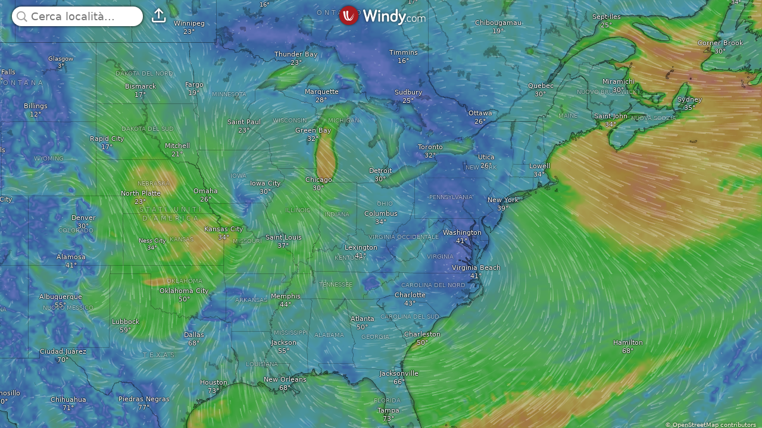

--- FILE ---
content_type: text/html
request_url: https://www.windy.com/it/webcams/1292514947
body_size: 2503
content:
<!DOCTYPE html><html lang="en" id="device-mobile"><head><title>Windy: Wind map &amp; weather forecast</title><base href="/"><link rel="canonical" href="https://www.windy.com"><meta http-equiv="Content-Type" content="text/html; charset=utf-8"><meta name="viewport" content="width=device-width,initial-scale=1,minimum-scale=1,maximum-scale=1,user-scalable=no,viewport-fit=cover"><link href="v/47.2.1.ind.1b64/index.css" rel="stylesheet" type="text/css"><link rel="dns-prefetch" href="https://node.windy.com"><link rel="dns-prefetch" href="https://account.windy.com"><link rel="dns-prefetch" href="https://tiles.windy.com"><link rel="dns-prefetch" href="https://ims.windy.com"><link rel="dns-prefetch" href="https://img.windy.com"><link rel="preconnect" href="https://account.windy.com" crossorigin><link rel="preconnect" href="https://node.windy.com" crossorigin><link rel="preconnect" href="https://tiles.windy.com"><script>window.W={version:"47.2.1",sha:"bd8f41b64",assets:"47.2.1.ind.1b64",target:"index",build:"2025-10-20, 07:27",startTs:Date.now(),detectedDevice:"mobile",preparedFetchRequests:{}},function(){var e=window.screen.width,t=window.screen.height,i=Math.min(e,t),e=Math.max(e,t),t=/iPhone|iPod|iPad|ios|android/i.test(window.navigator.userAgent),n="ontouchstart"in window||0<navigator.maxTouchPoints;let d;d=window.location.search.includes("forceDevice=mobile")?"mobile":"mobile"===window.W.target?i<=500?"mobile":"tablet":e<=600||e<=960&&i<=600||i<=500&&t?"mobile":(e<=1024||i<=1080)&&t&&n?"tablet":"desktop",document.documentElement.id="device-"+d,document.documentElement.className="target-index",window.W.detectedDevice=d;e=`?v=${W.version}&t=${W.target}&d=`+W.detectedDevice,i={Accept:"application/json binary/gjaead$ind1b64"};window.W.preparedFetchRequests={umisteni:fetch("https://node.windy.com/services/umisteni"+e,{headers:i}),minifest:fetch("https://node.windy.com/metadata/v1.0/forecast/ecmwf-hres/minifest.json"+e,{headers:i}),minifestPremium:fetch(`https://node.windy.com/metadata/v1.0/forecast/ecmwf-hres/minifest.json${e}&premium=true`,{headers:i})}}()</script><script type="module" src="js/leaflet140_patched_tileLayer.v18.js"></script><script type="module" src="v/47.2.1.ind.1b64/index.js"></script><meta name="description" content="Weather radar, wind and waves forecast for kiters, surfers, paragliders, pilots, sailors and anyone else. Worldwide animated weather map, with easy to use layers and precise spot forecast. METAR, TAF and NOTAMs for any airport in the World. SYNOP codes from weather stations and buoys. Forecast models ECMWF, GFS, NAM and NEMS"><meta name="keywords" content="Windyty, Windytv, windy app, wind map, windfinder, windguru, wind forecast, weather forecast, GFS, ECMWF, NEMS, METAR, TAF"><meta name="author" content="Windyty, SE"><meta name="application-name" content="Windy.com"><meta property="fb:app_id" content="426030704216458"><meta property="og:title" content="Professional weather forecast"><meta property="og:type" content="article"><meta property="og:image" content="https://www.windy.com/img/socialshare4.png"><meta property="og:image:width" content="800"><meta property="og:image:height" content="373"><meta property="og:url" content="https://www.windy.com/"><meta property="og:description" content="50+ weather layers, weather radar and satellite"><meta property="og:site_name" content="Windy.com/"><meta property="article:published_time" content=""><meta name="twitter:card" content="summary_large_image"><meta name="twitter:title" content="Professional weather forecast"><meta name="twitter:site" content="@windycom"><meta name="twitter:creator" content="@windycom"><meta name="twitter:url" content="https://www.windy.com/"><meta name="twitter:description" content="50+ weather layers, weather radar and satellite"><meta name="twitter:image" content="https://www.windy.com/img/socialshare4.png"><link rel="shortcut icon" type="image/png" href="/img/favicon.png"><link rel="apple-touch-icon" sizes="57x57" href="https://img.windy.com/albums/icons/logo-full.png?w=57"><link rel="apple-touch-icon" sizes="60x60" href="https://img.windy.com/albums/icons/logo-full.png?w=60"><link rel="apple-touch-icon" sizes="72x72" href="https://img.windy.com/albums/icons/logo-full.png?w=72"><link rel="apple-touch-icon" sizes="76x76" href="https://img.windy.com/albums/icons/logo-full.png?w=76"><link rel="apple-touch-icon" sizes="114x114" href="https://img.windy.com/albums/icons/logo-full.png?w=114"><link rel="apple-touch-icon" sizes="120x120" href="https://img.windy.com/albums/icons/logo-full.png?w=120"><link rel="apple-touch-icon" sizes="144x144" href="https://img.windy.com/albums/icons/logo-full.png?w=144"><link rel="apple-touch-icon" sizes="152x152" href="https://img.windy.com/albums/icons/logo-full.png?w=152"><link rel="apple-touch-icon" sizes="180x180" href="https://img.windy.com/albums/icons/logo-full.png?w=180"><meta name="msapplication-TileColor" content="#9d0300"><meta name="msapplication-TileImage" content="https://img.windy.com/albums/icons/mstile-144x144.png"><link rel="chrome-webstore-item" href="https://chrome.google.com/webstore/detail/kfboghlfmbkcjhddfklnbpobkajncacl"><meta name="apple-itunes-app" content="app-id=1161387262"><meta name="mobile-web-app-capable" content="yes"><meta name="theme-color" content="#9d0300"><link rel="manifest" href="v/47.2.1.ind.1b64/manifest.json"></head><body><section id="map-container" style="position: absolute; bottom: 0; left: 0; right: 0; top: 0; width: 100%; height: 100%;"><div id="leaflet-map" style="position: absolute; top: 0; bottom: 0; left: 0; right: 0; width: 100%; height: 100%; background-color: grey;"></div><div id="picker-dot"><svg viewBox="0 0 100 100"><path d="M 25,50 L 0,50 M 75,50 L 100,50" stroke-width="8"/><path d="M 50,25 L 50,0 M 50,75 L 50,100" stroke-width="8"/><circle cx="50" cy="50" r="4"/></svg></div><span data-plugin="map-container"></span></section><a id="contrib" class="mobilehide" href="http://www.openstreetmap.org/copyright" target="_blank">&copy; OpenStreetMap contributors</a><section id="bottom-wrapper"><span data-plugin="mobile-ui" class="nomouse"></span><span data-plugin="bottom-controls-mobile"></span><span data-plugin="bottom-below-controls-mobile"></span><div class="metric-legend" data-ref="legendMobile" id="legend-mobile"></div></section><span data-plugin="bottom-controls-desktop" class="hide-on-picker-drag right-border"></span><div id="bottom-credits" class="mobilehide inlined" data-icon-after="&#x6b;" data-t="DEVELOPED"></div><div id="logo-wrapper" class="top-border right-border"><a id="logo" data-ref="back2home" target="_top" class="clickable notap animated-windy-logo" data-ignore="hp"><div class="w-sprite"></div><img class="text" alt="Windy.com" src="/img/logo201802/logo-text-windycom-white.svg"></a></div><a id="open-in-app" data-ref="openInApp" class="open-in-app top-border desktophide boxshadow" data-t="MENU_MOBILE"></a> <span data-plugin="embed-ui"></span><div class="rhpane hide-on-picker-drag top-border right-border mobiletablethide"><span data-plugin="rhpane-top"></span><div class="rhpane__bottom-messages" data-ref="bottomMessages"></div><span data-plugin="above-rhbottom"></span><span data-plugin="rhbottom"></span><span data-plugin="below-rhbottom"></span><span data-plugin="bottom-pane"></span></div><span data-plugin="plugins"></span><span data-plugin="bottom-right"></span><div id="search" data-ref="search-click-outside-container" class="hide-on-picker-drag top-border"><div id="search-weather-bg"><div id="search-top-wrapper"><input type="text" id="q" autocomplete="off" spellcheck="false" autocorrect="off" autocapitalize="off" data-ref="mainSearchInput"><div id="fav" class="fav-lines" data-ref="topFavIcon"><div class="fav-lines__off iconfont clickable tooltip-down" data-ref="favAlertMenuOff" data-tooltipsrc="D_FAVORITES">&#x6d;</div><div class="fav-lines__on iconfont clickable tooltip-down" data-ref="favAlertMenuOn" data-tooltipsrc="D_FAVORITES2">&#x6b;</div><span data-plugin="fav-alert-menu"></span></div><div id="share" class="clickable mobiletablethide tooltip-down iconfont" data-tooltipsrc="SHARE" data-ref="desktopShareButton" data-icon="&#xe914;"></div><div id="search-my-loc" class="noselect iconfont" data-ignore="hp" data-ref="searchBetterLocation">&#x6a;</div><div id="cancel-search" data-ref="cancelSearch" class="iconfont clickable">&#xe013;</div></div><span data-plugin="startup-weather"></span></div><div data-plugin="startup-articles"></div><div id="startup-promo" class="animation" data-ref="exclusivePromo"></div><div data-plugin="pin-to-homepage"></div><span data-plugin="search"></span></div><div id="unlegal-embed" class="fullscreen bg-red" style="display: none;"><a href="https://www.windy.com" class="size-xxxl" target="_top">www.windy.com</a></div></body></html>

--- FILE ---
content_type: text/javascript
request_url: https://www.windy.com/v/47.2.1.ind.1b64/plugins/_shared/utils3.js
body_size: -139
content:
const t=W.broadcast,{t:a}=W.trans;var c=()=>{t.emit("rqstOpen","webcams")},e=()=>{t.emit("rqstOpen","webcams-add")},s=a=>{t.emit("rqstOpen","webcams-edit",{id:a})},n=a=>{t.emit("rqstOpen","webcams-detail",{id:a})},o=t=>t&&"unknown"!==t,i=t=>{var c="";return o(t.location.city)&&(c+="-".concat(t.location.city)),o(t.shortTitle)&&(c+="-".concat(t.shortTitle)),"-".concat(a.POI_CAMS).concat(c)};export{e as a,c as b,s as c,i as g,n as o};


--- FILE ---
content_type: text/javascript
request_url: https://www.windy.com/v/47.2.1.ind.1b64/plugins/rhpane-top.js
body_size: 5656
content:
function e(e,t){var r=Object.keys(e);if(Object.getOwnPropertySymbols){var i=Object.getOwnPropertySymbols(e);t&&(i=i.filter((function(t){return Object.getOwnPropertyDescriptor(e,t).enumerable}))),r.push.apply(r,i)}return r}function t(t){for(var i=1;i<arguments.length;i++){var a=null!=arguments[i]?arguments[i]:{};i%2?e(Object(a),!0).forEach((function(e){r(t,e,a[e])})):Object.getOwnPropertyDescriptors?Object.defineProperties(t,Object.getOwnPropertyDescriptors(a)):e(Object(a)).forEach((function(e){Object.defineProperty(t,e,Object.getOwnPropertyDescriptor(a,e))}))}return t}function r(e,t,r){return(t=function(e){var t=function(e,t){if("object"!=typeof e||null===e)return e;var r=e[Symbol.toPrimitive];if(void 0!==r){var i=r.call(e,t||"default");if("object"!=typeof i)return i;throw new TypeError("@@toPrimitive must return a primitive value.")}return("string"===t?String:Number)(e)}(e,"string");return"symbol"==typeof t?t:String(t)}(t))in e?Object.defineProperty(e,t,{value:r,enumerable:!0,configurable:!0,writable:!0}):e[t]=r,e}import{c as i,i as a,f as s,e as n,a as l,b as o,u as m,s as d,d as v}from"./_shared/misc.js";import{p as h,l as c,s as p,m as _,g as u,a as g,c as f,h as x,r as b,t as y,b as Q,f as w,u as z,d as U,e as k,n as B}from"./_shared/effects.js";import{a as F}from"./_shared/css.js";import{s as O}from"./_shared/class.js";const{t:E}=W.trans,j=W.broadcast,S=W.plugins;import{o as R,a as L}from"./_shared/index-client.js";import{i as N}from"./_shared/if.js";import{e as T}from"./_shared/each.js";import{r as D,s as M,a as V}from"./_shared/attributes.js";import{s as J,a as I,b as $}from"./_shared/store.js";const{bound:G,$:C,debounce:Y,logError:Z}=W.utils,P=W.overlays;import{b as q}from"./_shared/this.js";import{p as H}from"./_shared/props.js";const{levelsData:A}=W.rootScope;import{w as X}from"./_shared/svelte-store-adapter.js";import{s as K}from"./_shared/style.js";import{p as ee}from"./_shared/event-modifiers.js";import{i as te,d as re}from"./_shared/overlay-list.js";import{A as ie}from"./_shared/avatar.js";import"./_shared/attributes2.js";import"./_shared/index.js";var ae=s('<div class="rhitem__level-desc"> </div>'),se=s('<div class="rhitem__level-desc mr-20"> </div>'),ne=s('<small class="svelte-g7sadi"> </small>'),le=s("<div> <!></div>"),oe=s('<div class="rhitem__level-desc rhitem__level-desc--multiline mr-20 svelte-g7sadi"> <small class="svelte-g7sadi"> </small></div>'),me=s('<div class="rhitem__name svelte-g7sadi"><!> <input type="range" min="0" step="1"/></div>'),de=s('<a><!> <div class="rhitem__icon svelte-g7sadi" data-icon="Q"></div></a>'),ve={hash:"svelte-g7sadi",code:".rhitem__levels.svelte-g7sadi {margin-top:1.3em;}.rhitem__levels.disabled.svelte-g7sadi {pointer-events:none;}.rhitem__levels.svelte-g7sadi .rhitem__name:where(.svelte-g7sadi) {max-width:unset;display:flex;flex-direction:row;align-items:center;}.rhitem__levels.svelte-g7sadi .rhitem__name:where(.svelte-g7sadi) .rhitem__level-desc--multiline:where(.svelte-g7sadi) {font-size:0.9em;padding-left:0.7em;}.rhitem__levels.svelte-g7sadi .rhitem__name:where(.svelte-g7sadi) .rhitem__level-desc--multiline:where(.svelte-g7sadi) small:where(.svelte-g7sadi) {display:block;}.rhitem__levels.svelte-g7sadi .rhitem__level-selector:where(.svelte-g7sadi) {font-size:20px;width:0;height:0;opacity:0;margin:0;transition:opacity 0.25s, width 0.25s;display:none;}.rhitem__levels.svelte-g7sadi .rhitem__level-selector--unfolded:where(.svelte-g7sadi) {display:block;}.rhitem__levels.svelte-g7sadi .rhitem__icon:where(.svelte-g7sadi) {background-color:var(--color-orange);}.rhitem__levels.svelte-g7sadi .rhitem__icon:where(.svelte-g7sadi)::before {font-size:2.2em;top:0.22em;position:relative;}.rhitem__levels--unfolded.svelte-g7sadi {font-size:11px;z-index:10;}.rhitem__levels--unfolded.svelte-g7sadi .rhitem__name:where(.svelte-g7sadi) {background-color:var(--color-gray-dark);font-size:1.3em;height:33px;}.rhitem__levels--unfolded.svelte-g7sadi .rhitem__level-selector:where(.svelte-g7sadi) {width:130px;opacity:1;pointer-events:auto;margin-right:15px;}"};function he(e,r){if(new.target)return i(t({component:he},e));h(r,!1),F(e,ve);var s,B=()=>J(C,"$overlay",L),j=()=>J(W,"$level",L),S=()=>J(Y,"$availLevels",L),[L,T]=I(),W=X("level"),C=X("overlay"),Y=X("availLevels"),Z=H(r,"iconSize",12),K=_(!1),ee=_(0),te=_(),re=_(),ie=()=>{clearTimeout(s),s=setTimeout((()=>{p(K,!1)}),7e3)},ce=()=>{if(u(K)){var e=parseInt(u(te).value,10);$(W,S()[e]||"surface"),ie()}},pe=()=>{u(K)?p(K,!1):(p(K,!0),ie())};function _e(e){var{key:t}=e;if(("PageUp"===t||"PageDown"===t)&&u(re)){var r=G(u(ee)+("PageUp"===t?1:-1),0,S().length-1);$(W,S()[r]),e.preventDefault()}}R((()=>{document.body.addEventListener("keydown",_e,!1)})),c((()=>(u(re),B())),(()=>{var e;e=P[B()],p(re,e.hasMoreLevels),u(re)||p(K,!1)})),c((()=>(j(),S(),u(ee))),(()=>{if(j()!==S()[u(ee)]){var e=S().indexOf(j());e>-1&&p(ee,e)}})),g();var ue={get iconSize(){return Z()},set iconSize(e){Z(e),w()},$set:m,$on:(e,t)=>o(r,e,t)};a();var ge,fe=de(),xe=f(fe),be=e=>{var t=me(),r=f(t),i=e=>{var t=ae(),r=f(t,!0);b(t),y((()=>d(r,(U(E),z((()=>E.ALTITUDE)))))),n("click",t,pe),l(e,t)},a=e=>{var t=v(),r=k(t),i=e=>{var t=se(),r=f(t,!0);b(t),y((()=>d(r,(U(E),z((()=>E.SFC)))))),l(e,t)},a=e=>{var t=v(),r=k(t),i=e=>{var t,r=le(),i=f(r),a=x(i),s=e=>{var t=ne(),r=f(t,!0);b(t),y((()=>d(r,(U(A),j(),z((()=>A[j()][1])))))),l(e,t)};N(a,(e=>{Z()>4&&e(s)})),b(r),y((e=>{var a;t=O(r,1,"rhitem__level-desc svelte-g7sadi",null,t,e),d(i,"".concat(null!==(U(A),j(),a=z((()=>A[j()][0])))&&void 0!==a?a:""," "))}),[()=>({"rhitem__level-desc--multiline":Z()>4})]),n("click",r,pe),l(e,r)},a=e=>{var t=oe(),r=f(t),i=x(r),a=f(i,!0);b(i),b(t),y((()=>{var e;d(r,"".concat(null!==(U(A),j(),e=z((()=>A[j()][0])))&&void 0!==e?e:""," ")),d(a,(U(A),j(),z((()=>A[j()][1]))))})),l(e,t)};N(r,(e=>{u(K)?e(a,!1):e(i)}),!0),l(e,t)};N(r,(e=>{"surface"===j()&&u(K)?e(i):e(a,!1)}),!0),l(e,t)};N(r,(e=>{"surface"!==j()||u(K)?e(a,!1):e(i)}));var s,o=x(r,2);D(o),q(o,(e=>p(te,e)),(()=>u(te))),b(t),y((e=>{s=O(o,1,"rhitem__level-selector noselect notap svelte-g7sadi",null,s,e),M(o,"max",(S(),z((()=>S().length-1)))),V(o,u(ee))}),[()=>({"rhitem__level-selector--unfolded":u(K)})]),n("input",o,ce),l(e,t)};N(xe,(e=>{u(re)&&e(be)}));var ye=x(xe,2);b(fe),y((e=>ge=O(fe,1,"rhitem rhitem__levels svelte-g7sadi",null,ge,e)),[()=>({disabled:!u(re),"rhitem__levels--unfolded":u(K)})]),n("click",ye,pe),l(e,fe);var Qe=Q(ue);return T(),Qe}var ce=s('<div class="rhitem__trash-can avatar bg-red ml-5 svelte-1ddt3kt" data-icon="_"></div>'),pe=s('<a><div class="rhitem__name svelte-1ddt3kt"> </div> <div class="rhitem__icon"></div> <!></a>'),_e={hash:"svelte-1ddt3kt",code:".rhitem.shaky.svelte-1ddt3kt:nth-child(3n + 1) {animation-direction:reverse;animation-delay:-0.2s;}.rhitem.shaky.svelte-1ddt3kt:nth-child(3n + 2) {animation-direction:alternate;animation-delay:-0.4s;}.rhitem[draggable='true'].svelte-1ddt3kt {cursor:move;}.rhitem[draggable='true'].svelte-1ddt3kt .rhitem__name:where(.svelte-1ddt3kt) {cursor:move;}.rhitem__trash-can.svelte-1ddt3kt {cursor:pointer;font-size:7px;display:inline-flex;align-items:center;justify-content:center;}.rhitem__trash-can.svelte-1ddt3kt::before {font-size:2.1em;}.rhitem--being-over.svelte-1ddt3kt {margin-top:0;border-top:solid transparent 15px;}.rhitem--being-over.svelte-1ddt3kt::before {position:absolute;right:0;top:-12px;content:'';border-radius:5px;width:100%;height:3px;border:2px dashed var(--color-orange-light);}"};function ue(e,r){if(new.target)return i(t({component:ue},e));h(r,!1),F(e,_e);var s,v=()=>J(S,"$favOverlays",g),c=()=>J(R,"$arrangeMode",g),[g,k]=I(),B=H(r,"item",12),E=_(!1),j=X("overlay"),S=X("favOverlaysDesktop"),R=X("rhMenuArrangeMode"),L=()=>{var e=[...v()];e.includes(B().ident)&&v().length>0&&(e.splice(e.indexOf(B().ident),1),$(S,[...e]))},T={get item(){return B()},set item(e){B(e),w()},$set:m,$on:(e,t)=>o(r,e,t)};a();var D,V=pe(),G=f(V),W=f(G,!0);b(G);var C,Y=x(G,2),Z=x(Y,2),P=e=>{var t=ce();n("click",t,L),l(e,t)};N(Z,(e=>{c()&&e(P)})),b(V),y(((e,t)=>{D=O(V,1,"rhitem svelte-1ddt3kt",null,D,e),M(V,"draggable",c()),M(V,"data-ident",(U(B()),z((()=>B().ident)))),d(W,(U(B()),z((()=>B().name)))),C=K(Y,"",C,t)}),[()=>({selected:J(j,"$overlay",g)===B().ident,shaky:c(),"rhitem--being-over":u(E)}),()=>({"background-image":(U(B()),z((()=>"url(".concat(B().thumbnail,")"))))})]),n("dragover",V,ee((()=>{p(E,!0),clearTimeout(s),s=setTimeout((()=>{p(E,!1)}),100)}))),n("drop",V,ee((e=>{var t,r=null===(t=e.dataTransfer)||void 0===t?void 0:t.getData("text");if(r){var i=[...v()],a=i.indexOf(r),s=i.indexOf(B().ident);-1!==a&&-1!==s?(i.splice(a,1),i.splice(s,0,r)):-1!==s&&i.splice(s,0,r),$(S,[...i])}}))),n("click",V,(()=>{c()||B().onClick()})),n("dragstart",V,(e=>{var t;null===(t=e.dataTransfer)||void 0===t||t.setData("text",B().ident)})),l(e,V);var q=Q(T);return k(),q}var ge=s('<a class="rhitem rhitem__more-layers svelte-qiizur"><div class="rhitem__name svelte-qiizur"> </div></a>'),fe=s("<!> <!>",1),xe=s("<section><!> <!></section>"),be={hash:"svelte-qiizur",code:".rhpane__overlays-levels--arranging.svelte-qiizur {--trash-icon-width: 21px;}.rhpane__overlays-levels {display:flex;flex-direction:column;align-items:flex-end;position:absolute;top:100%;right:0;font-size:11px;margin-right:4px;}.rhpane__overlays-levels[data-iconsize='7'] {font-size:10px;margin-right:5.5px;}.rhpane__overlays-levels[data-iconsize='6'] {font-size:9px;margin-right:6.5px;}.rhpane__overlays-levels[data-iconsize='5'] {font-size:8px;margin-right:9px;}.rhpane__overlays-levels[data-iconsize='5'] .rhitem__name {font-size:1.4em;}.rhpane__overlays-levels[data-iconsize='4'] {font-size:6px;margin-right:11.5px;}.rhpane__overlays-levels[data-iconsize='4'] .rhitem__name {font-size:1.9em;}.rhpane__overlays-levels[data-iconsize='2'],\n.rhpane__overlays-levels[data-iconsize='3'] {margin-right:11px;display:grid;justify-items:end;align-items:start;grid-template-columns:repeat(2, minmax(calc(110px + var(--trash-icon-width, 0px)), 1fr));font-size:6px;}.rhpane__overlays-levels[data-iconsize='2'] .rhitem .rhitem__name,\n.rhpane__overlays-levels[data-iconsize='3'] .rhitem .rhitem__name {max-width:95px;}.rhpane__overlays-levels[data-iconsize='2'] .rhitem__levels,\n.rhpane__overlays-levels[data-iconsize='3'] .rhitem__levels {grid-column:2;}.rhpane__overlays-levels[data-iconsize='2'] .rhitem__name,\n.rhpane__overlays-levels[data-iconsize='3'] .rhitem__name {font-size:1.9em;}.rhpane__overlays-levels[data-iconsize='1'] {margin-right:11px;display:grid;justify-items:end;align-items:start;grid-template-columns:repeat(3, minmax(calc(110px + var(--trash-icon-width, 0px)), 1fr));font-size:6px;}.rhpane__overlays-levels[data-iconsize='1'] .rhitem .rhitem__name {max-width:95px;}.rhpane__overlays-levels[data-iconsize='1'] .rhitem__levels {grid-column:3;}.rhpane__overlays-levels[data-iconsize='1'] .rhitem__name {font-size:1.9em;}.rhpane__overlays-levels[data-iconsize='0'] {margin-right:11px;display:grid;justify-items:end;align-items:start;grid-template-columns:repeat(6, minmax(calc(110px + var(--trash-icon-width, 0px)), 1fr));font-size:6px;}.rhpane__overlays-levels[data-iconsize='0'] .rhitem .rhitem__name {max-width:95px;}.rhpane__overlays-levels[data-iconsize='0'] .rhitem__levels {grid-column:6;}.rhpane__overlays-levels[data-iconsize='0'] .rhitem__name {font-size:1.9em;}.rhitem__more-layers.svelte-qiizur {margin-top:0.7em;}.rhitem__more-layers.svelte-qiizur .rhitem__name:where(.svelte-qiizur) {font-size:1em;border-radius:2em;margin-right:0;padding-right:0.7em;}"};function ye(e,r){if(new.target)return i(t({component:ye},e));h(r,!1),F(e,be);var s=()=>J(q,"$favOverlays",w),v=()=>J(H,"$arrangeMode",w),[w,B]=I(),D=C("#plugin-rhpane-top"),V=_([]),G=_(15),W=X("overlay"),q=X("favOverlaysDesktop"),H=X("rhMenuArrangeMode"),A=()=>{var e=!!S["map-selector"].isOpen,t=(D.clientHeight-(e?170:150))/u(V).length;p(G,Math.floor(Math.max(0,t/5)))},K=e=>{var{key:t}=e;if("ArrowUp"===t||"ArrowDown"===t){var r=J(W,"$overlay",w),i=u(V).findIndex((e=>{var{ident:t}=e;return t===r}));if(-1===i)return;var a=i+("ArrowUp"===t?-1:1),s=u(V)[a].ident;s&&($(W,s),e.preventDefault())}};R((()=>{if(ResizeObserver&&D){var e=Y(A,50);new ResizeObserver(e).observe(D)}else Z("OverlaysLevels","ResizeObserver not supported or unable to find resizable element");document.body.addEventListener("keydown",K,!1)})),L((()=>{document.body.removeEventListener("keydown",K,!1)})),c((()=>(u(V),s(),P)),(()=>{p(V,s().length?te(s()):te(re));var e=Object.keys(P);p(V,u(V).filter((t=>e.includes(t.ident)))),A()})),g();var ee={$set:m,$on:(e,t)=>o(r,e,t)};a();var ie,ae=xe(),se=f(ae);T(se,1,(()=>u(V)),(e=>e.ident),((e,t)=>{ue(e,{get item(){return u(t)}})}));var ne=x(se,2),le=e=>{var t=fe(),r=k(t),i=e=>{var t=ge(),r=f(t),i=f(r,!0);b(r),b(t),y((()=>d(i,(U(E),z((()=>E.MORE_LAYERS)))))),n("click",t,(()=>j.emit("rqstOpen","menu"))),l(e,t)};N(r,(e=>{u(G)>7&&e(i)})),he(x(r,2),{get iconSize(){return u(G)}}),l(e,t)};N(ne,(e=>{v()||e(le)})),b(ae),y((e=>{ie=O(ae,1,"rhpane__overlays-levels svelte-qiizur",null,ie,e),M(ae,"data-iconsize",u(G))}),[()=>({"rhpane__overlays-levels--arranging":v()})]),l(e,ae);var oe=Q(ee);return B(),oe}var Qe=s('<div id="desktop-premium-icon" class="premium-button size-s"> </div>'),we=s('<div class="premium-button rhpane__top-icons__login size-s svelte-1p5rhzy"> </div>'),ze=s("<div><!> <!></div>"),Ue={hash:"svelte-1p5rhzy",code:".rhpane__top-icons.svelte-1p5rhzy {pointer-events:auto;}.rhpane__top-icons__login.svelte-1p5rhzy {color:var(--color-yellow);background-color:var(--color-gray-dark);display:block;border-color:var(--color-gray-dark);}.rhpane__top-icons__login.svelte-1p5rhzy::before {content:'p';left:0.9em;margin-top:0;}.premium-calendar .rhpane__top-icons .premium-button {\n  animation-name: spaceboots;animation-duration:1.4s;transform-origin:50% 50%;animation-iteration-count:infinite;animation-timing-function:linear;}"};function ke(e,r){if(new.target)return i(t({component:ke},e));h(r,!1),F(e,Ue);var s=()=>J(u,"$subscription",c),v=()=>J(_,"$user",c),[c,p]=I(),_=X("user"),u=X("subscription"),g=()=>{var e=document.body.classList.contains("premium-calendar")?"desktopTopIconShaking":"desktopTopIcon";j.emit("rqstOpen","subscription",{subsSource:e})},w={$set:m,$on:(e,t)=>o(r,e,t)};a();var z,U=ze(),k=f(U),B=e=>{var t,r=Qe(),i=f(r,!0);b(r),y((e=>{t=K(r,"",t,e),d(i,E.SUB_GO)}),[()=>({"margin-right":!s()&&v()?"15px":"6px"})]),n("click",r,g),l(e,r)};N(k,(e=>{s()||e(B)}));var S=x(k,2),R=e=>{ie(e,{size:"m",applyBoxShadow:!0})},L=e=>{var t=we(),r=f(t,!0);b(t),y((()=>d(r,E.JUST_LOGIN))),n("click",t,(()=>j.emit("rqstOpen","login"))),l(e,t)};N(S,(e=>{v()?e(R):e(L,!1)})),b(U),y((e=>z=O(U,1,"rhpane__top-icons flex-row svelte-1p5rhzy",null,z,e)),[()=>({"mb-5":s()})]),l(e,U);var T=Q(w);return p(),T}var Be=s('<!> <section class="rhpane-top__menu-wrapper svelte-2t7mxi"><a><div class="rhitem__name svelte-2t7mxi"> </div> <div class="rhitem__icon svelte-2t7mxi"><div class="rhitem__hamburger svelte-2t7mxi"><span class="svelte-2t7mxi"></span> <span class="svelte-2t7mxi"></span> <span class="svelte-2t7mxi"></span> <span class="svelte-2t7mxi"></span></div></div></a> <!></section>',1),Fe={hash:"svelte-2t7mxi",code:".rhpane-top__menu-wrapper.svelte-2t7mxi {position:relative;}.rhitem--main-menu.svelte-2t7mxi {margin-bottom:10px;font-size:14px;margin-top:12.5px;margin-right:0;}.shake-menu-icon .rhitem--main-menu {\n  animation-name: spaceboots;animation-duration:1.4s;transform-origin:50% 50%;animation-iteration-count:infinite;animation-timing-function:linear;}.rhitem--main-menu.svelte-2t7mxi .rhitem__icon:where(.svelte-2t7mxi) {background-color:var(--color-red);}.rhitem--main-menu.svelte-2t7mxi .rhitem__name:where(.svelte-2t7mxi) {font-size:1.4em;}.rhitem--main-menu.svelte-2t7mxi .rhitem__hamburger:where(.svelte-2t7mxi) {position:absolute;top:10px;left:7px;width:27px;height:27px;}.rhitem--main-menu.svelte-2t7mxi .rhitem__hamburger:where(.svelte-2t7mxi) > span:where(.svelte-2t7mxi) {background-color:var(--color-white);font-size:7px;display:block;position:absolute;height:0.55em;width:100%;left:0;border-radius:0.55em;transition:all 0.3s ease-in-out;transition-delay:0.5s;}.rhitem--main-menu.svelte-2t7mxi .rhitem__hamburger:where(.svelte-2t7mxi) > span:where(.svelte-2t7mxi):nth-child(1) {top:0;}.rhitem--main-menu.svelte-2t7mxi .rhitem__hamburger:where(.svelte-2t7mxi) > span:where(.svelte-2t7mxi):nth-child(2),\n.rhitem--main-menu.svelte-2t7mxi .rhitem__hamburger:where(.svelte-2t7mxi) > span:where(.svelte-2t7mxi):nth-child(3) {top:1.2857em;}.rhitem--main-menu.svelte-2t7mxi .rhitem__hamburger:where(.svelte-2t7mxi) > span:where(.svelte-2t7mxi):nth-child(4) {top:2.5714em;}.rhitem--main-menu--closed.svelte-2t7mxi .rhitem__name:where(.svelte-2t7mxi) {opacity:0;pointer-events:none;}.rhitem--main-menu--closed.svelte-2t7mxi .rhitem__hamburger:where(.svelte-2t7mxi) > span:where(.svelte-2t7mxi):nth-child(1) {top:1.2857em;width:0;left:50%;}.rhitem--main-menu--closed.svelte-2t7mxi .rhitem__hamburger:where(.svelte-2t7mxi) > span:where(.svelte-2t7mxi):nth-child(2) {transform:rotate(45deg);}.rhitem--main-menu--closed.svelte-2t7mxi .rhitem__hamburger:where(.svelte-2t7mxi) > span:where(.svelte-2t7mxi):nth-child(3) {transform:rotate(-45deg);}.rhitem--main-menu--closed.svelte-2t7mxi .rhitem__hamburger:where(.svelte-2t7mxi) > span:where(.svelte-2t7mxi):nth-child(4) {top:1.2857em;width:0;left:50%;}"};function Oe(e,r){if(new.target)return i(t({component:Oe},e));h(r,!1),F(e,Fe);var s=_(!1),v=()=>Object.keys(S).map((e=>S[e])).filter((e=>e&&"rhpane"===e.pane)).some((e=>e&&e.isOpen)),c=()=>p(s,v());R((()=>{j.on("pluginOpened",c),j.on("pluginClosed",c)}));var g={$set:m,$on:(e,t)=>o(r,e,t)};a();var w=Be(),z=k(w);ke(z,{});var U,L=x(z,2),N=f(L),T=f(N),D=f(T,!0);return b(T),B(2),b(N),ye(x(N,2),{}),b(L),y((e=>{U=O(N,1,"rhitem rhitem--main-menu svelte-2t7mxi",null,U,e),d(D,E.MENU)}),[()=>({"rhitem--main-menu--closed":u(s)})]),n("click",N,(()=>{v()?Object.keys(S).map((e=>S[e])).filter((e=>e&&"rhpane"===e.pane&&e.isOpen)).forEach((e=>j.emit("rqstClose",e.ident))):j.emit("rqstOpen","menu")})),l(e,w),Q(g)}const Ee="#plugin-rhpane-top {  display: flex;  flex-direction: column;  align-items: flex-end;  position: relative;  pointer-events: none;  margin-top: 10px;  margin-bottom: 20px;  margin-right: 10px;  height: calc(100% - 30px);}.rhitem {  display: flex;  align-items: center;  justify-content: flex-end;  width: -moz-fit-content;  width: fit-content;  margin: 0.3em 0 0.3em 0.4em;  pointer-events: auto;  position: relative;}.rhitem__name {  background-color: var(--color-gray-dark);  color: var(--color-yellow);  text-shadow: 0px 0px 4px black;  overflow: hidden;  text-overflow: ellipsis;  white-space: nowrap;  background-color: rgba(0, 0, 0, 0.18);  max-width: 10em;  padding: 0.2em 1.4em 0.2em 0.7em;  font-size: 1.3em;  border-top-left-radius: 1.4em;  border-bottom-left-radius: 1.4em;  margin-right: -1em;  transition: background-color 0.25s, opacity 0.5s;}.rhitem__icon {  cursor: pointer;  -webkit-tap-highlight-color: initial;  width: 3em;  height: 3em;  border-radius: 3em;  box-shadow: 0 0 4px 0 black;  background-color: var(--color-gray-dark);  cursor: unset;  background-size: 65px;  background-position: -20px -20px;  z-index: 1;  text-align: center;  position: relative;}.rhitem:hover .rhitem__name {  background-color: var(--color-gray-dark);}.rhitem.selected .rhitem__name {  background-color: var(--color-gray-dark);}.rhitem.selected .rhitem__icon {  outline: solid 1px var(--color-orange-light);}/*# sourceMappingURL=[data-uri] */";export{Ee as __css,Oe as default};


--- FILE ---
content_type: text/javascript
request_url: https://www.windy.com/v/47.2.1.ind.1b64/plugins/_shared/drop-down.js
body_size: 1053
content:
function e(e,r){var t=Object.keys(e);if(Object.getOwnPropertySymbols){var a=Object.getOwnPropertySymbols(e);r&&(a=a.filter((function(r){return Object.getOwnPropertyDescriptor(e,r).enumerable}))),t.push.apply(t,a)}return t}function r(e,r,t){return(r=function(e){var r=function(e,r){if("object"!=typeof e||null===e)return e;var t=e[Symbol.toPrimitive];if(void 0!==t){var a=t.call(e,r||"default");if("object"!=typeof a)return a;throw new TypeError("@@toPrimitive must return a primitive value.")}return("string"===r?String:Number)(e)}(e,"string");return"symbol"==typeof r?r:String(r)}(r))in e?Object.defineProperty(e,r,{value:t,enumerable:!0,configurable:!0,writable:!0}):e[r]=t,e}import{c as t,i as a,f as n,s as o,e as i,a as s,b as l,u}from"./misc.js";import{ba as c,y as v,a9 as p,bd as f,bc as d,a6 as b,p as m,s as g,l as y,g as O,d as j,m as h,a as w,h as S,c as P,t as _,b as k,f as x,r as D,be as q}from"./effects.js";import{e as L,i as E}from"./each.js";import{s as V}from"./class.js";import{p as $}from"./props.js";import{s as I,a as M,b as A}from"./store.js";import{c as F,o as N}from"./index-client.js";import{w as T}from"./svelte-store-adapter.js";function z(e,r){var t=arguments.length>2&&void 0!==arguments[2]&&arguments[2];if(e.multiple){if(null==r)return;if(!p(r))return f();for(var a of e.options)a.selected=r.includes(C(a))}else{for(a of e.options){var n=C(a);if(d(n,r))return void(a.selected=!0)}t&&void 0===r||(e.selectedIndex=-1)}}function B(e,r){var t=arguments.length>2&&void 0!==arguments[2]?arguments[2]:r,a=!0;c(e,"change",(r=>{var a,n=r?"[selected]":":checked";if(e.multiple)a=[].map.call(e.querySelectorAll(n),C);else{var o,i=null!==(o=e.querySelector(n))&&void 0!==o?o:e.querySelector("option:not([disabled])");a=i&&C(i)}t(a)})),v((()=>{var n=r();if(z(e,n,a),a&&void 0===n){var o=e.querySelector(":checked");null!==o&&(n=C(o),t(n))}e.__value=n,a=!1})),function(e){var r=new MutationObserver((()=>{z(e,e.__value)}));r.observe(e,{childList:!0,subtree:!0,attributes:!0,attributeFilter:["value"]}),b((()=>{r.disconnect()}))}(e)}function C(e){return"__value"in e?e.__value:e.value}var G=n("<option> </option>"),H=n("<div><span> </span> <select></select></div>");function J(n,c){if(new.target)return t(function(t){for(var a=1;a<arguments.length;a++){var n=null!=arguments[a]?arguments[a]:{};a%2?e(Object(n),!0).forEach((function(e){r(t,e,n[e])})):Object.getOwnPropertyDescriptors?Object.defineProperties(t,Object.getOwnPropertyDescriptors(n)):e(Object(n)).forEach((function(e){Object.defineProperty(t,e,Object.getOwnPropertyDescriptor(n,e))}))}return t}({component:J},n));m(c,!1);var[v,p]=M(),f=$(c,"bindStore",12,void 0),d=$(c,"values",28,(()=>[])),b=$(c,"selectedOption",12,null),z=$(c,"displayValue",12,void 0),C=$(c,"variantOrangeLight",12,!1),K=h(""),Q=h(0),R=f()&&T(f()),U=F();N((()=>{var e=R?I(R,"$bindedStore",v):b(),r=d().findIndex((r=>r.key===e));g(Q,Math.max(r,0))})),y((()=>(j(d()),O(Q))),(()=>{var e;g(K,(null===(e=d()[O(Q)])||void 0===e?void 0:e.value)||"")})),w();var W={get bindStore(){return f()},set bindStore(e){f(e),x()},get values(){return d()},set values(e){d(e),x()},get selectedOption(){return b()},set selectedOption(e){b(e),x()},get displayValue(){return z()},set displayValue(e){z(e),x()},get variantOrangeLight(){return C()},set variantOrangeLight(e){C(e),x()},$set:u,$on:(e,r)=>l(c,e,r)};a();var X,Y=H(),Z=P(Y),ee=P(Z,!0);D(Z);var re=S(Z,2);_((()=>{O(Q),q((()=>{d()}))})),L(re,5,d,E,((e,r,t)=>{var a=G(),n=P(a,!0);D(a),a.value=a.__value=t,_((()=>o(n,O(r).value))),s(e,a)})),D(re),D(Y),_((e=>{X=V(Y,1,"drop-down-menu notap",null,X,e),o(ee,z()||O(K))}),[()=>({"drop-down-menu--orange":C()})]),B(re,(()=>O(Q)),(e=>g(Q,e))),i("change",re,(()=>{var{key:e}=d()[O(Q)];f()&&A(R,e),U("change",e)})),s(n,Y);var te=k(W);return p(),te}export{J as D};


--- FILE ---
content_type: text/javascript
request_url: https://www.windy.com/v/47.2.1.ind.1b64/plugins/_shared/not-found.js
body_size: 339
content:
function e(e,t){var r=Object.keys(e);if(Object.getOwnPropertySymbols){var n=Object.getOwnPropertySymbols(e);t&&(n=n.filter((function(t){return Object.getOwnPropertyDescriptor(e,t).enumerable}))),r.push.apply(r,n)}return r}function t(e,t,r){return(t=function(e){var t=function(e,t){if("object"!=typeof e||null===e)return e;var r=e[Symbol.toPrimitive];if(void 0!==r){var n=r.call(e,t||"default");if("object"!=typeof n)return n;throw new TypeError("@@toPrimitive must return a primitive value.")}return("string"===t?String:Number)(e)}(e,"string");return"symbol"==typeof t?t:String(t)}(t))in e?Object.defineProperty(e,t,{value:r,enumerable:!0,configurable:!0,writable:!0}):e[t]=r,e}import{c as r,i as n,f as o,s,e as a,a as i,b as c,u as l}from"./misc.js";import{p,c as f,h as u,r as b,t as v,b as O}from"./effects.js";import{a as m}from"./css.js";const{t:y}=W.trans;import{b as j}from"./utils3.js";var d=o('<p class="not-found svelte-16xe7z5"> <br/> <span class="note svelte-16xe7z5"> </span> <br/> <span class="button svelte-16xe7z5"> </span></p>'),g={hash:"svelte-16xe7z5",code:".not-found.svelte-16xe7z5 {position:absolute;top:50%;text-align:center;width:70%;left:15%;font-size:20px;transform:translateY(-50%);}.not-found.svelte-16xe7z5 .note:where(.svelte-16xe7z5) {display:inline-block;padding:14px 0;}.not-found.svelte-16xe7z5 span:where(.svelte-16xe7z5) {font-size:14px;}"};function x(o,w){if(new.target)return r(function(r){for(var n=1;n<arguments.length;n++){var o=null!=arguments[n]?arguments[n]:{};n%2?e(Object(o),!0).forEach((function(e){t(r,e,o[e])})):Object.getOwnPropertyDescriptors?Object.defineProperties(r,Object.getOwnPropertyDescriptors(o)):e(Object(o)).forEach((function(e){Object.defineProperty(r,e,Object.getOwnPropertyDescriptor(o,e))}))}return r}({component:x},o));p(w,!1),m(o,g);var h={$set:l,$on:(e,t)=>c(w,e,t)};n();var z=d(),P=f(z),R=u(P,3),_=f(R,!0);b(R);var A=u(R,4),D=f(A,!0);return b(A),b(z),v((()=>{var e;s(P,"".concat(null!==(e=y.CAM_ERROR_LOADING)&&void 0!==e?e:""," ")),s(_,y.CAM_ERROR_LOADING_NOTE),s(D,y.CAM_ERROR_LOADING_BACK)})),a("click",A,(()=>j())),i(o,z),O(h)}export{x as N};


--- FILE ---
content_type: text/javascript
request_url: https://www.windy.com/v/47.2.1.ind.1b64/plugins/_shared/overlay-list.js
body_size: 527
content:
const e=W.overlays,{overlays:r,isMobileOrTablet:s}=W.rootScope,a=W.store,{t}=W.trans,{removeDiacritics:o}=W.utils;var i,n=()=>a.get(s?"favOverlaysMobile":"favOverlaysDesktop"),c={wind:["wind","gust","gustAccu","pressure","efiWind","hurricanes"],temp:["temp","dewpoint","rh","deg0","wetbulbtemp","solarpower","uvindex","efiTemp","heatmaps"],rain:["radar","rain","rainAccu","snowAccu","snowcover","ptype","thunder","drought40","hurricanes"],clouds:["satellite","clouds","hclouds","mclouds","lclouds","fog","cloudtop","cbase","visibility","cape","ccl","icing","turbulence"],sea:["waves","swell1","swell2","swell3","wwaves","sst","currents","currentsTide"],airQ:["aqi","no2","pm2p5","aod550","gtco3","tcso2","go3","cosc","dustsm"],warnings:["radar","satellite","capAlerts","efiTemp","efiWind","efiRain","hurricanes"],drought:["soilMoisture40","soilMoisture100","moistureAnom40","moistureAnom100","drought40","drought100","fwi","dfm10h","topoMap"]},l={nowcast:["radar","satellite","radarPlus","hurricanes"],wind:["wind","gust","gustAccu","pressure"],temp:["temp","dewpoint","rh","wetbulbtemp","solarpower","uvindex","heatmaps"],rain:["rain","rainAccu","snowAccu","snowcover","ptype","thunder"],clouds:["clouds","hclouds","mclouds","lclouds","fog","cloudtop","cbase","visibility","cape","ccl","icing","deg0","turbulence"],sea:["waves","swell1","swell2","swell3","wwaves","sst","currents","currentsTide"],airQ:["aqi","no2","pm2p5","aod550","gtco3","tcso2","go3","cosc","dustsm"],warnings:["drought40","fwi","capAlerts","efiTemp","topoMap"]},u=r=>{var s=e[r];if(!s)return null;var{icon:a,menuIcon:o,onClick:i,promoBadge:n,promoBadgeColor:c}=s;return{ident:r,icon:o||a,name:s.getMenuName(),description:r in t?t[r]:"",onClick:i,promoBadge:n,promoBadgeColor:c,thumbnail:s.getMenuImagePath()}},d=r.filter((r=>{var s=e[r];return s&&s.icon&&s.trans&&!s.partOf})),p=["radar","satellite","radarPlus","wind","rain","temp","hurricanes","clouds","waves","rainAccu","thunder","aqi","snowAccu","lclouds","cbase","swell1","visibility","gust","currents","ptype","heatmaps"],m=p.slice(0,10),g=d.filter((e=>!p.includes(e))),w=()=>{var e=[...n()];return s&&e.length>0&&e.sort(((e,r)=>{var s=[...p,...g];return s.indexOf(e)-s.indexOf(r)})),e},h=()=>{var e=w();return p.forEach((r=>!e.includes(r)&&e.push(r))),d.forEach((r=>!e.includes(r)&&e.push(r))),e},v=e=>e.map(u).filter((e=>null!==e)),f=(i=[...p],d.forEach((e=>!i.includes(e)&&i.push(e))),v(i)),b=function(e){var r=!(arguments.length>1&&void 0!==arguments[1])||arguments[1];e=o(e);var s=new RegExp("\\b".concat(e),"i");return f.map((a=>{var{description:t,ident:i}=a,n=o(a.name),c=0;return s.test(n)&&(c+=4+e.length/n.length),s.test("".concat(t," ").concat(i))&&r&&(c+=1),{rank:c,payload:a}})).filter((e=>e.rank>0)).sort(((e,r)=>e.rank<r.rank?1:-1)).map((e=>e.payload))};export{h as a,n as b,c,m as d,l as e,b as f,w as g,u as h,v as i,f as m};


--- FILE ---
content_type: text/javascript
request_url: https://www.windy.com/v/47.2.1.ind.1b64/plugins/_shared/webcam.js
body_size: 6962
content:
function e(e,t){var r=Object.keys(e);if(Object.getOwnPropertySymbols){var a=Object.getOwnPropertySymbols(e);t&&(a=a.filter((function(t){return Object.getOwnPropertyDescriptor(e,t).enumerable}))),r.push.apply(r,a)}return r}function t(t){for(var a=1;a<arguments.length;a++){var s=null!=arguments[a]?arguments[a]:{};a%2?e(Object(s),!0).forEach((function(e){r(t,e,s[e])})):Object.getOwnPropertyDescriptors?Object.defineProperties(t,Object.getOwnPropertyDescriptors(s)):e(Object(s)).forEach((function(e){Object.defineProperty(t,e,Object.getOwnPropertyDescriptor(s,e))}))}return t}function r(e,t,r){return(t=function(e){var t=function(e,t){if("object"!=typeof e||null===e)return e;var r=e[Symbol.toPrimitive];if(void 0!==r){var a=r.call(e,t||"default");if("object"!=typeof a)return a;throw new TypeError("@@toPrimitive must return a primitive value.")}return("string"===t?String:Number)(e)}(e,"string");return"symbol"==typeof t?t:String(t)}(t))in e?Object.defineProperty(e,t,{value:r,enumerable:!0,configurable:!0,writable:!0}):e[t]=r,e}import{c as a,i as s,f as n,a as i,b as o,u as l,e as p,s as c,t as d,d as u,g as v}from"./misc.js";import{p as g,s as h,m as f,c as m,r as b,t as x,g as w,b as y,f as k,l as j,j as T,d as O,a as B,x as $,h as E,u as M,e as D,n as _,i as F}from"./effects.js";import{i as L}from"./if.js";import{a as I}from"./slot.js";import{a as P}from"./css.js";import{p as z}from"./props.js";import{s as N,a as A,b as S}from"./store.js";const{t:Q}=W.trans;import{s as C}from"./class.js";import{s as q}from"./style.js";import{o as R,a as H,c as X}from"./index-client.js";import{a as Y,b as G}from"./fetch.js";import{w as V,d as U}from"./index.js";import{w as J}from"./svelte-store-adapter.js";import{L as K}from"./loader.js";import{b as Z}from"./this.js";import{s as ee}from"./attributes.js";import{p as te}from"./event-modifiers.js";const re=W.format,{howOld:ae}=W.format,se=W.utils,ne=W.metrics,{Drag:ie}=W.Drag,oe=W.store,le=W.rootScope,{Evented:pe}=W.Evented;import{D as ce}from"./drop-down.js";import{e as de,i as ue}from"./each.js";import{o as ve}from"./utils3.js";import{t as ge,a as he,r as fe,g as me}from"./fullscreen.js";var be=V(!0),xe=V(!0),we=V(null),ye=V(null),ke=(()=>{var{subscribe:e,set:t}=V(null);return{subscribe:e,set:t,load:function(e){var{availableInfo:r={}}=arguments.length>1&&void 0!==arguments[1]?arguments[1]:{},a=setTimeout((()=>{ye.set(r),be.set(!0)}),300);return G(e).then((e=>{t(e),clearTimeout(a),be.set(!1)}))}}})(),je=V("day"),Te=U([ke,je],((e,t)=>{var[r,a]=e;r&&r.id&&"current"!==r.timelapseType?(xe.set(!0),Y(r.id).then((e=>{var r=Object.keys(e).reduce(((t,r)=>(t[r]=Boolean(e[r]&&e[r].length),t)),{}),s=e[a]||[];r[a]||je.set("day"),t({data:s,availability:r}),we.set(s.length),xe.set(!1)})).catch((()=>{xe.set(!1)}))):(t({data:[],availability:{}}),xe.set(!1))}),{data:[],availability:{}}),Oe=()=>{be.set(!0),xe.set(!0),we.set(null),ke.set(null)},Be=n("<div><!></div>"),$e={hash:"svelte-1sx69qm",code:".loading-wrapper.svelte-1sx69qm {position:relative;width:100%;padding-bottom:56%;padding-top:45px;margin-bottom:25px;background-position:center;background-size:cover;}.loading-wrapper.top-blur.svelte-1sx69qm {padding-top:50px;}"};function Ee(e,r){if(new.target)return a(t({component:Ee},e));g(r,!1),P(e,$e);var n=()=>N(ye,"$camBeingLoaded",p),[p,c]=A(),d=z(r,"topBlur",12,!1),u=z(r,"placeholderQuality",12,"preview"),v=J("webcamsDaylight"),j=f();R((()=>{var e=N(v,"$daylight",p)?"daylight":"current",t=n()&&n().images&&n().images[e]&&n().images[e][u()];h(j,t?"url(".concat(t,")"):"none")}));var T={get topBlur(){return d()},set topBlur(e){d(e),k()},get placeholderQuality(){return u()},set placeholderQuality(e){u(e),k()},$set:l,$on:(e,t)=>o(r,e,t)};s();var O,B=Be(),$=m(B);K($,{}),b(B),x((e=>{O=C(B,1,"centered loading-wrapper svelte-1sx69qm",null,O,e),q(B,"background-image: ".concat(w(j),";"))}),[()=>({"top-blur":d()})]),i(e,B);var E=y(T);return c(),E}var Me=n("<div><!></div>"),De={hash:"svelte-uh8is4",code:".hide.svelte-uh8is4 {opacity:0;}.tooltip.svelte-uh8is4 {background-color:var(--color-gray-dark);white-space:nowrap;color:#fff;padding:3px 15px;position:absolute;z-index:98;font-size:11px;margin-top:-10px;pointer-events:none;border-radius:3px;bottom:100%;left:0;transform:translateX(-50%);transition:transform 0.5s ease-in-out;text-align:center;line-height:1.3;}.tooltip.svelte-uh8is4:after {content:'';transition:left 0.5s ease-in-out;border:solid transparent;border-top-color:var(--color-gray-dark);height:0;width:0;position:absolute;border-width:5px;line-height:1;pointer-events:none;top:100%;left:50%;margin-left:-5px;}"};function _e(e,r){if(new.target)return a(t({component:_e},e));g(r,!1),P(e,De);var s=z(r,"position",12),n=z(r,"show",12,!1),p=f();j((()=>(w(p),O(s()))),(()=>{w(p)&&T(p,w(p).style.left=s())})),B();var c,d={get position(){return s()},set position(e){s(e),k()},get show(){return n()},set show(e){n(e),k()},$set:l,$on:(e,t)=>o(r,e,t)},u=Me(),v=m(u);return I(v,r,"default",{},null),b(u),Z(u,(e=>h(p,e)),(()=>w(p))),x((e=>c=C(u,1,"tooltip svelte-uh8is4",null,c,e)),[()=>({hide:!n()})]),i(e,u),y(d)}var Fe=new pe({ident:"webcams"}),Le=n('<span class="fullscreen-button clickable size-xl svelte-1cdz580"></span>'),We={hash:"svelte-1cdz580",code:".fullscreen-button.svelte-1cdz580 {text-shadow:-1px 0px 1px rgba(0, 0, 0, 0.6), 1px 0px 1px rgba(0, 0, 0, 0.6), 0px 1px 1px rgba(0, 0, 0, 0.6), 0px -1px 1px rgba(0, 0, 0, 0.6);color:white;display:inline-block;position:absolute;right:3px;top:-1px;padding:11px;}"};function Ie(e,r){if(new.target)return a(t({component:Ie},e));g(r,!1),P(e,We);var n=f(),c=z(r,"isFullscreen",12,!1);j((()=>O(c())),(()=>{h(n,c()?"":"")})),B();var d={get isFullscreen(){return c()},set isFullscreen(e){c(e),k()},$set:l,$on:(e,t)=>o(r,e,t)};s();var u=Le();return x((()=>ee(u,"data-icon",w(n)))),p("click",u,(()=>{c()?Fe.emit("fullscreen","close"):Fe.emit("fullscreen","open")})),i(e,u),y(d)}var Pe=n('<div class="webcam-timespans svelte-12g1f7j"><!></div>'),ze={hash:"svelte-12g1f7j",code:".webcam-timespans.svelte-12g1f7j {box-shadow:0 0 4px 0 black;color:var(--color-gray);background-color:var(--color-white);position:absolute;width:56px;text-align:center;top:11px;left:56px;border-bottom:0;border-radius:5px;}.webcam-timespans.svelte-12g1f7j .drop-down-menu {color:var(--color-gray);border-bottom:none;}"};function Ne(e,r){if(new.target)return a(t({component:Ne},e));g(r,!1),P(e,ze);var n=()=>N(je,"$timespan",p),[p,c]=A(),d=f(),u=z(r,"timelapseType",12),v=[],x={day:{title:Q.CAM_EMBED_TIMESPAN_OPTION_24_HOURS,shortTitle:"24h",val:"day"},month:{title:Q.CAM_EMBED_TIMESPAN_OPTION_30_DAYS,shortTitle:"30d",val:"month"},year:{title:Q.CAM_EMBED_TIMESPAN_OPTION_12_MONTHS,shortTitle:"1y",val:"year"},lifetime:{title:Q.CAM_EMBED_TIMESPAN_OPTION_LIFETIME,shortTitle:"∞",val:"lifetime"}},T=Object.keys(x).map((e=>({key:e,value:x[e].title})));switch(u()){case"day":v.push(x.day);break;case"current":break;default:v.push(x.day,x.month,x.year,x.lifetime)}S(je,x.day.val);j((()=>n()),(()=>{var e,t;h(d,(e=n(),(t=v.find((t=>t.val===e)))&&t.shortTitle||""))})),B();var O={get timelapseType(){return u()},set timelapseType(e){u(e),k()},$set:l,$on:(e,t)=>o(r,e,t)};s();var $=Pe(),E=m($);ce(E,{get values(){return T},get displayValue(){return w(d)},$$events:{change:e=>{var t=e.detail;S(je,t)}}}),b($),i(e,$);var M=y(O);return c(),M}var Ae=e=>ae({ts:e.getTime(),translate:!0}),Se=n("<span> </span>"),Qe=n("<div></div>"),Ce={hash:"svelte-1wx51an",code:".time-labels.svelte-1wx51an {width:calc(100% - 185px);display:flex;flex-direction:row;justify-content:space-between;margin-left:135px;line-height:25px;height:25px;margin-top:-10px;}.time-labels.wider.svelte-1wx51an {width:calc(100% - 155px);}"};function qe(e,r){if(new.target)return a(t({component:qe},e));g(r,!1),P(e,Ce);var n,p=z(r,"screens",12),d=z(r,"isWider",12,!1),u=d()?2:3,v=f([]),T=e=>{if(e.length>=2){for(var t=Math.min(e.length,u),r=[],a=(e.length-1)/(t-1),s=0;s<t;s++){var n=Math.round(s*a),i=Ae(e[n].date);r.includes(i)||r.push(i)}h(v,[...r])}else h(v,[])};R((()=>{n=setInterval((()=>T(p())),5e3)})),H((()=>{clearInterval(n)})),j((()=>O(p())),(()=>{T(p())})),B();var $={get screens(){return p()},set screens(e){p(e),k()},get isWider(){return d()},set isWider(e){d(e),k()},$set:l,$on:(e,t)=>o(r,e,t)};s();var E,M=Qe();return de(M,5,(()=>w(v)),ue,((e,t)=>{var r=Se(),a=m(r,!0);b(r),x((()=>c(a,w(t)))),i(e,r)})),b(M),x((e=>E=C(M,1,"time-labels centered size-xs fg-white textshadow svelte-1wx51an",null,E,e)),[()=>({wider:d()})]),i(e,M),y($)}var Re=n(" <br/> ",1),He=n('<span class="play-icon clickable svelte-aoednp"></span> <div><div class="bar bg-gray-light svelte-aoednp"></div> <!> <span id="pointer"></span></div>',1),Xe=n('<div class="progress svelte-aoednp"></div>'),Ye=n("<!> <!>",1),Ge=n('<div class="slider svelte-aoednp" data-ignore-swipe="true"><!> <!> <!></div>'),Ve={hash:"svelte-aoednp",code:".slider.svelte-aoednp {width:100%;position:relative;font-size:14px;line-height:1.8;}.progress.svelte-aoednp {position:relative;width:calc(100% - 220px);height:45px;margin-left:153px;}.progress.wider.svelte-aoednp {width:calc(100% - 190px);}.bar.svelte-aoednp {position:relative;height:8px;width:100%;top:18px;}.bar.svelte-aoednp:after {box-shadow:0 0 4px 0 black;background-color:var(--color-gray-light);content:'';position:absolute;top:0;height:100%;border-radius:5px;left:-15px;width:calc(100% + 30px);}.pointer.svelte-aoednp {box-shadow:0 0 4px 0 black;position:absolute;width:30px;height:30px;border-radius:50%;top:7px;left:200px;box-shadow:5px 1px 15px black;cursor:pointer;}.play-icon.svelte-aoednp {text-shadow:-1px 0px 1px rgba(0, 0, 0, 0.6), 1px 0px 1px rgba(0, 0, 0, 0.6), 0px 1px 1px rgba(0, 0, 0, 0.6), 0px -1px 1px rgba(0, 0, 0, 0.6);color:white;position:absolute;top:-6px;left:11px;font-size:38px;}.hide.svelte-aoednp {display:none;}"};function Ue(e,r){if(new.target)return a(t({component:Ue},e));g(r,!1),P(e,Ve);var[n,d]=A(),u=f(),v=f(),F=z(r,"screens",12),W=z(r,"isFullscreen",12,!1),I=z(r,"hasTimelapse",12),Q=z(r,"timelapseType",12),q=z(r,"hideFullscreenButton",12,!1),X=f(),Y=f(),G=f(F().length-1),V=f(),U=f(),J=f({show:!1,position:"0px"}),K=()=>{h(V,setInterval((()=>{var e=N(we,"$screenIdx",n)+1;e>=F().length&&(e=0),S(we,e)}),500))},te=()=>{clearInterval(w(V)),h(V,null)},re=()=>{w(u)?te():K()},ae=(e,t)=>(e=se.bound(e,0,w(Y).offsetWidth),Math.round(e/t*(F().length-1))),ne=e=>{var{idx:t,left:r}=e,a=se.bound(void 0!==t?t/(F().length-1):r/w(Y).offsetWidth,0,1),s=w(X).offsetWidth/2;return"calc(".concat(Math.round(1e4*a)/100,"% - ").concat(s,"px)")},pe=e=>{var{idx:t,left:r}=e,a=se.bound(void 0!==t?t/(F().length-1):r/w(Y).offsetWidth,0,1);return"".concat(Math.round(1e4*a)/100,"%")},ce=e=>{T(J,w(J).position=e)},de=e=>{var t="pointer"===e.target.id?w(X).offsetLeft+w(X).offsetWidth/2:se.bound(e.offsetX,0,w(Y).offsetWidth);isNaN(t)&&(t=w(Y).offsetWidth),h(G,ae(t,w(Y).offsetWidth)),ce(pe({left:t}))},ue=e=>{if("pointer"!==e.target.id){te();var t=e.offsetX,r=ne({left:t});T(X,w(X).style.left=r),S(we,ae(e.offsetX,w(Y).offsetWidth))}},ve=e=>{var{keyCode:t}=e;32===t?re():te()};R((()=>{if(I()){var e=w(X).offsetWidth/2;T(X,w(X).style.left="calc(100% - ".concat(e,"px)")),new ie({el:w(X),ondrag(t){te();var r=se.bound(t+e,0,w(Y).offsetWidth);S(we,ae(r,w(Y).offsetWidth)),T(X,w(X).style.left=ne({left:r})),ce(pe({left:r}))}}),document.addEventListener("keydown",ve,!0)}}));var ge=we.subscribe((e=>{$().then((()=>{null!==e&&w(Y)&&w(X)&&(T(X,w(X).style.left=ne({idx:e})),ce(pe({idx:e})),h(G,e))}))})),he=je.subscribe((()=>{te()})),fe=ke.subscribe((()=>{te()}));H((()=>{ge(),he(),fe(),I()&&document.removeEventListener("keydown",ve,!0)})),j((()=>w(V)),(()=>{h(u,Boolean(w(V)))})),j((()=>O(F())),(()=>{h(v,F().length)})),j((()=>(w(J),O(F()),w(G))),(()=>{var e;w(J).show&&F()[w(G)]&&h(U,(e=F()[w(G)].date)?Math.floor(((new Date).getTime()-e.getTime())/864e5)<7?Ae(e):e.toLocaleDateString(oe.get("usedLang")||"en"):"---")})),B();var me={get screens(){return F()},set screens(e){F(e),k()},get isFullscreen(){return W()},set isFullscreen(e){W(e),k()},get hasTimelapse(){return I()},set hasTimelapse(e){I(e),k()},get timelapseType(){return Q()},set timelapseType(e){Q(e),k()},get hideFullscreenButton(){return q()},set hideFullscreenButton(e){q(e),k()},$set:l,$on:(e,t)=>o(r,e,t)};s();var be=Ge(),xe=m(be),ye=e=>{var t,r=He(),a=D(r),s=E(a,2),n=E(m(s),2),o=e=>{_e(e,{get show(){return w(J),M((()=>w(J).show))},get position(){return w(J),M((()=>w(J).position))},children:(e,t)=>{_();var r=Re(),a=D(r),s=E(a,2);x((()=>{var e,t;c(a,"".concat(w(G)+1," / ").concat(null!==(O(F()),e=M((()=>F().length)))&&void 0!==e?e:""," ")),c(s," ".concat(null!==(O(F()),w(G),w(U),t=M((()=>F()[w(G)]?w(U):"---")))&&void 0!==t?t:""))})),i(e,r)},$$slots:{default:!0}})};L(n,(e=>{O(le),w(v),M((()=>!le.isMobileOrTablet&&w(v)))&&e(o)}));var l,d=E(n,2);Z(d,(e=>h(X,e)),(()=>w(X))),b(s),Z(s,(e=>h(Y,e)),(()=>w(Y))),x(((e,r)=>{ee(a,"data-icon",w(u)?"e":"f"),t=C(s,1,"progress svelte-aoednp",null,t,e),l=C(d,1,"pointer bg-orange tooltip-up svelte-aoednp",null,l,r)}),[()=>({wider:le.isMobileOrTablet}),()=>({hide:!w(v)})]),p("click",a,re),p("click",s,ue),p("mousemove",s,de),p("mouseenter",s,(()=>T(J,w(J).show=!0))),p("mouseleave",s,(()=>T(J,w(J).show=!1))),i(e,r)},Te=e=>{var t=Xe();i(e,t)};L(xe,(e=>{I()?e(ye):e(Te,!1)}));var Oe=E(xe,2),Be=e=>{Ie(e,{get isFullscreen(){return W()}})};L(Oe,(e=>{O(le),O(q()),M((()=>!le.isMobileOrTablet&&!q()))&&e(Be)}));var $e=E(Oe,2),Ee=e=>{var t=Ye(),r=D(t);Ne(r,{get timelapseType(){return Q()}}),qe(E(r,2),{get screens(){return F()},get isWider(){return O(le),M((()=>le.isMobileOrTablet))}}),i(e,t)};L($e,(e=>{I()&&e(Ee)})),b(be),i(e,be);var Me=y(me);return d(),Me}var Je=n('<a class="detail-link outline size-m svelte-xrpgbc"> </a>'),Ke=n('<div><div class="image-wrapper image-wrapper--blurred svelte-xrpgbc"><div class="image image--blurred svelte-xrpgbc"></div></div> <div class="image-wrapper svelte-xrpgbc"><div class="image-empty svelte-xrpgbc"> </div> <div class="image svelte-xrpgbc"></div></div> <!> <!> <span> <!></span> <!></div>'),Ze={hash:"svelte-xrpgbc",code:".preview.svelte-xrpgbc {position:relative;width:100%;}.preview.top-blur.svelte-xrpgbc {margin-top:5px;}.preview.top-blur.svelte-xrpgbc .image-wrapper--blurred:where(.svelte-xrpgbc) {padding-top:50px;top:-5px;}.image.svelte-xrpgbc {position:absolute;top:0;width:100%;height:100%;background-size:cover;background-position:center center;}.image--blurred.svelte-xrpgbc {filter:blur(3px);transform:scale(1.1);}.detail-link.svelte-xrpgbc {display:inline-block;position:absolute;top:15px;left:15px;padding:5px;text-decoration:underline;color:var(--color-white) !important;}.detail-link.svelte-xrpgbc:hover {text-decoration:none;}.fresh-title.svelte-xrpgbc {position:absolute;top:0px;left:5px;padding:5px;}.image-wrapper.svelte-xrpgbc {position:relative;width:100%;padding-bottom:56%;overflow:hidden;}.image-wrapper--blurred.svelte-xrpgbc {position:absolute;top:0;padding-top:45px;padding-bottom:calc(56% + 15px);}.big-loader.svelte-xrpgbc {position:absolute;top:50%;left:50%;font-size:6px;margin-top:-18px;opacity:0.5;}.image-empty.svelte-xrpgbc {display:none;position:absolute;top:50%;left:10%;width:80%;font-size:17px;line-height:1.5;transform:translateY(-50%);text-align:center;padding:34px;}.empty.svelte-xrpgbc {background-color:var(--color-gray-light);}.empty.svelte-xrpgbc .image-empty:where(.svelte-xrpgbc) {display:block;}"};function et(e,r){if(new.target)return a(t({component:et},e));g(r,!1),P(e,Ze);var n,u=()=>N(ke,"$cam",W),v=()=>N(Te,"$archive",W),T=()=>N(je,"$timespan",W),D=()=>N(we,"$screenIdx",W),_=()=>N(xe,"$loadingArchive",W),F=()=>N(ye,"$camBeingLoaded",W),[W,I]=A(),Y=f(),G=f(),V=z(r,"showDetailLink",12),U=z(r,"topBlur",12,!1),Z=z(r,"isFullscreen",12,!1),ae=z(r,"placeholderQuality",12),ie=z(r,"hideFullscreenButton",12,!1),oe=z(r,"distance",12),le=f(null),pe=f(Ae(u().date)),ce=f(re.obsoleteClass(u().date.getTime()/1e3)),de=f(!1),ue=null,ge=f(),he=f(),fe=new Map,me=X(),be=J("webcamsDaylight"),Oe=u().timelapseType,Be="current"!=Oe,$e=f([]),Ee=e=>{var t=fe.get(e);if(!t){var r=new Image,a=new Promise(((t,a)=>{r.onload=()=>{t(e)},r.onerror=t=>{fe.delete(e),a(t)},r.src=e}));t={img:r,promise:a},fe.set(e,t)}return t.promise},Me=se.debounce((e=>{if(!(null===e||e>=w($e).length)){ue=w($e)[e].url,h(de,!0);var t=!1;Ee(ue).then((r=>{e>=w($e).length||(r===ue?(h(le,r),clearInterval(n),h(pe,Ae(w($e)[e].date)),n=setInterval((()=>{e>=w($e).length||h(pe,Ae(w($e)[e].date))}),5e3),h(ce,re.obsoleteClass(w($e)[e].date.getTime()/1e3)),(e=>{for(var t=w($e).length-1,r=[],a=-1;Math.abs(a)<=2;a=a>0?-(a+1):-a){var s=e+a;s>=0&&s<=t&&r.push(s)}Promise.all(r.map((e=>Ee(w($e)[e].url))))})(e)):t=!0)})).catch((e=>{h(le,""),console.error(e)})).then((()=>{t||h(de,!1)}))}}),20),De=e=>{var{keyCode:t}=e;null!==D()&&(37!==t&&39!==t||(e.stopPropagation(),e.preventDefault(),S(we,Math.min(w($e).length-1,Math.max(0,D()+(37===t?-1:1))))))};R((()=>{document.addEventListener("keydown",De,!0),n=setInterval((()=>{h(pe,Ae(u().date))}),5e3);var e=N(be,"$daylight",W)?"daylight":"current",t=F()&&F().images&&F().images[e]&&F().images[e][ae()];t&&h(le,t)}));var _e=we.subscribe(Me),Fe=Te.subscribe((()=>{Me(D())}));H((()=>{_e(),Fe(),document.removeEventListener("keydown",De,!0),clearInterval(n)})),j((()=>(O(oe()),ne)),(()=>{h(he,void 0!==oe()?ne.distance.convertValue(oe()," "):void 0)})),j((()=>(w($e),v(),O(ae()),T(),u(),$)),(()=>{h($e,v().data.map((e=>t(t({},e),{},{url:"full"===ae()?e.url:e.url.replace("full",ae())}))).concat("day"===T()?[{url:u().images.current[ae()],date:u().date,timestamp:u().date.getTime()}]:[])),S(we,Math.max(0,w($e).length-1)),$().then((()=>me("updated")))})),j((()=>(u(),O(ae()),w(le))),(()=>{h(ge,Be?w(le)?"url(".concat(w(le),")"):"none":"url(".concat(u().images.current[ae()],")"))})),j((()=>u()),(()=>{h(Y,u().id)})),j((()=>(_(),w($e))),(()=>{h(G,!(_()||w($e)&&w($e).length))})),B();var Le={get showDetailLink(){return V()},set showDetailLink(e){V(e),k()},get topBlur(){return U()},set topBlur(e){U(e),k()},get isFullscreen(){return Z()},set isFullscreen(e){Z(e),k()},get placeholderQuality(){return ae()},set placeholderQuality(e){ae(e),k()},get hideFullscreenButton(){return ie()},set hideFullscreenButton(e){ie(e),k()},get distance(){return oe()},set distance(e){oe(e),k()},$set:l,$on:(e,t)=>o(r,e,t)};s();var We,Ie=Ke(),Pe=m(Ie),ze=m(Pe);b(Pe);var Ne=E(Pe,2),Se=m(Ne),Qe=m(Se,!0);b(Se);var Ce=E(Se,2);b(Ne);var qe=E(Ne,2),Re=e=>{K(e,{})};L(qe,(e=>{w(de)&&e(Re)}));var He=E(qe,2),Xe=e=>{var t=Je(),r=m(t,!0);b(t),x((()=>{var e;ee(t,"href","/webcams/".concat(null!==(e=w(Y))&&void 0!==e?e:"")),c(r,(O(Q),M((()=>Q.CAM_OPEN_DETAIL))))})),p("click",t,te((()=>ve(w(Y))))),i(e,t)};L(He,(e=>{V()&&e(Xe)}));var Ye=E(He,2),Ge=m(Ye,!0),Ve=E(Ge),tt=e=>{var t=d();x((()=>{var e,r;return c(t,", ".concat(null!==(O(Q),e=M((()=>Q.D_DISTANCE)))&&void 0!==e?e:"",": ").concat(null!==(r=w(he))&&void 0!==r?r:""))})),i(e,t)};L(Ve,(e=>{void 0!==oe()&&e(tt)})),b(Ye),Ue(E(Ye,2),{get screens(){return w($e)},get isFullscreen(){return Z()},get hasTimelapse(){return Be},get timelapseType(){return Oe},get hideFullscreenButton(){return ie()}}),b(Ie),x((e=>{We=C(Ie,1,"preview svelte-xrpgbc",null,We,e),q(ze,"background-image: ".concat(w(ge),";")),c(Qe,(O(Q),M((()=>Q.CAM_NO_SCREEN)))),q(Ce,"background-image: ".concat(w(ge),";")),C(Ye,1,"fresh-title fresh-title--".concat(w(ce)," fg-white outline size-m"),"svelte-xrpgbc"),c(Ge,w(pe))}),[()=>({"top-blur":U(),empty:w(G)})]),i(e,Ie);var rt=y(Le);return I(),rt}var tt=n('<div><div class="content-wrapper svelte-10eqed3"><!></div></div>'),rt={hash:"svelte-10eqed3",code:".content.fullscreen.svelte-10eqed3 {position:fixed;display:flex;justify-content:center;overflow:hidden;background-color:black;z-index:1000;}.content.fullscreen.svelte-10eqed3 .content-wrapper:where(.svelte-10eqed3) {display:flex;align-items:center;justify-content:center;width:100%;height:100%;}"};function at(e,r){if(new.target)return a(t({component:at},e));g(r,!1),P(e,rt);var n=z(r,"showDetailLink",12,!0),p=z(r,"topBlur",12,!1),c=z(r,"placeholderQuality",12,"preview"),d=z(r,"hideFullscreenButton",12,!1),u=z(r,"distance",12,void 0),v=f(),j=f(),O=!1,B=f(!1),$=16/9,E=()=>{var e=w(v).querySelector(".slider"),t=e&&e.offsetHeight||0,r=Math.min(window.innerWidth,(window.innerHeight-t)*$);T(j,w(j).style.width="".concat(r,"px"))},M=()=>{O||me()===w(v)||D()};function D(){O=!0,h(B,!1),T(j,w(j).style.width=""),window.removeEventListener("resize",E),fe(M,w(v)),ge(w(v),!1).catch((()=>{}))}var _=e=>{"open"===e?(O=!1,h(B,!0),window.addEventListener("resize",E),ge(w(v),!0).then((()=>{he(M,w(v))}))):D()};R((()=>{Fe.on("fullscreen",_)})),H((()=>{Fe.off("fullscreen",_),window.removeEventListener("resize",E)}));var L={get showDetailLink(){return n()},set showDetailLink(e){n(e),k()},get topBlur(){return p()},set topBlur(e){p(e),k()},get placeholderQuality(){return c()},set placeholderQuality(e){c(e),k()},get hideFullscreenButton(){return d()},set hideFullscreenButton(e){d(e),k()},get distance(){return u()},set distance(e){u(e),k()},$set:l,$on:(e,t)=>o(r,e,t)};s();var W,I=tt(),N=m(I),A=m(N),S=F((()=>!w(B)&&n()));return et(A,{get showDetailLink(){return w(S)},get topBlur(){return p()},get placeholderQuality(){return c()},get isFullscreen(){return w(B)},get hideFullscreenButton(){return d()},get distance(){return u()}}),b(N),Z(N,(e=>h(j,e)),(()=>w(j))),b(I),Z(I,(e=>h(v,e)),(()=>w(v))),x((e=>W=C(I,1,"content svelte-10eqed3",null,W,e)),[()=>({fullscreen:w(B)})]),i(e,I),y(L)}var st=n('<p class="not-found svelte-st6hlf"> <br/> <span class="note svelte-st6hlf"> </span></p>'),nt=n('<div class="webcam-container svelte-st6hlf"><!></div>'),it={hash:"svelte-st6hlf",code:".webcam-container.svelte-st6hlf {width:100%;flex:0 0 auto;position:relative;overflow:hidden;min-height:150px;}.not-found.svelte-st6hlf {position:absolute;top:50%;text-align:center;width:70%;left:15%;font-size:20px;transform:translateY(-50%);}.not-found.svelte-st6hlf .note:where(.svelte-st6hlf) {display:inline-block;padding:20px 0;}.not-found.svelte-st6hlf span:where(.svelte-st6hlf) {font-size:14px;}"};function ot(e,r){if(new.target)return a(t({component:ot},e));g(r,!1),P(e,it);var[n,p]=A(),d=z(r,"showDetailLink",12,!0),h=z(r,"topBlur",12,!1),f=z(r,"placeholderQuality",12,"preview"),w=z(r,"hideFullscreenButton",12,!1),j=z(r,"distance",12,void 0),T={get showDetailLink(){return d()},set showDetailLink(e){d(e),k()},get topBlur(){return h()},set topBlur(e){h(e),k()},get placeholderQuality(){return f()},set placeholderQuality(e){f(e),k()},get hideFullscreenButton(){return w()},set hideFullscreenButton(e){w(e),k()},get distance(){return j()},set distance(e){j(e),k()},$set:l,$on:(e,t)=>o(r,e,t)};s();var B=nt(),$=m(B),_=e=>{Ee(e,{get topBlur(){return h()},get placeholderQuality(){return f()}})},F=e=>{var t=u(),a=D(t),s=e=>{at(e,{get hideFullscreenButton(){return w()},get placeholderQuality(){return f()},get showDetailLink(){return d()},get topBlur(){return h()},get distance(){return j()},$$events:{updated(e){v.call(this,r,e)}}})},o=e=>{var t=u(),a=D(t);I(a,r,"not-found",{},(e=>{var t=st(),r=m(t),a=E(r,3),s=m(a,!0);b(a),b(t),x((()=>{var e;c(r,"".concat(null!==(O(Q),e=M((()=>Q.CAM_ERROR_LOADING)))&&void 0!==e?e:""," ")),c(s,(O(Q),M((()=>Q.CAM_ERROR_LOADING_NOTE))))})),i(e,t)})),i(e,t)};L(a,(e=>{N(ke,"$cam",n)?e(s):e(o,!1)}),!0),i(e,t)};L($,(e=>{N(be,"$loading",n)?e(_):e(F,!1)})),b(B),i(e,B);var W=y(T);return p(),W}export{ot as W,Ee as a,ke as c,be as l,Oe as r};


--- FILE ---
content_type: text/javascript
request_url: https://www.windy.com/v/47.2.1.ind.1b64/plugins/_shared/effects.js
body_size: 8727
content:
var n;function t(n,t,e,r,a,l,i){try{var u=n[l](i),o=u.value}catch(n){return void e(n)}u.done?t(o):Promise.resolve(o).then(r,a)}function e(n,t){a(n,t),t.add(n)}function r(n,t,e){a(n,t),t.set(n,e)}function a(n,t){if(t.has(n))throw new TypeError("Cannot initialize the same private elements twice on an object")}function l(n,t,e){return function(n,t,e){if(t.set)t.set.call(n,e);else{if(!t.writable)throw new TypeError("attempted to set read only private field");t.value=e}}(n,u(n,t,"set"),e),e}function i(n,t){return function(n,t){if(t.get)return t.get.call(n);return t.value}(n,u(n,t,"get"))}function u(n,t,e){if(!t.has(n))throw new TypeError("attempted to "+e+" private field on non-instance");return t.get(n)}function o(n,t,e){if(!t.has(n))throw new TypeError("attempted to get private field on non-instance");return e}function f(n,t,e){return(t=function(n){var t=function(n,t){if("object"!=typeof n||null===n)return n;var e=n[Symbol.toPrimitive];if(void 0!==e){var r=e.call(n,t||"default");if("object"!=typeof r)return r;throw new TypeError("@@toPrimitive must return a primitive value.")}return("string"===t?String:Number)(n)}(n,"string");return"symbol"==typeof t?t:String(t)}(t))in n?Object.defineProperty(n,t,{value:e,enumerable:!0,configurable:!0,writable:!0}):n[t]=e,n}var s=2,v=4,c=8,d=16,h=32,p=64,w=128,g=256,y=512,b=1024,_=2048,m=4096,x=8192,E=16384,k=32768,j=65536,P=1<<17,S=1<<18,M=1<<19,O=1<<20,T=1<<21,W=1<<22,A=1<<23,q=Symbol("$state"),D=Symbol("legacy props"),N=Symbol(""),R=new class extends Error{constructor(){super(...arguments),f(this,"name","StaleReactionError"),f(this,"message","The reaction that called `getAbortSignal()` was re-run or destroyed")}},C=3,L=8,$=!1,z=Array.isArray,K=Array.prototype.indexOf,F=Array.from,I=Object.defineProperty,B=Object.getOwnPropertyDescriptor,G=Object.getOwnPropertyDescriptors,H=Object.prototype,J=Array.prototype,Q=Object.getPrototypeOf,U=Object.isExtensible;function V(n){return"function"==typeof n}var X=()=>{};function Y(n){return"function"==typeof(null==n?void 0:n.then)}function Z(n){return n()}function nn(n){for(var t=0;t<n.length;t++)n[t]()}function tn(){var n,t;return{promise:new Promise(((e,r)=>{n=e,t=r})),resolve:n,reject:t}}function en(n,t){if(Array.isArray(n))return n;if(!(Symbol.iterator in n))return Array.from(n);var e=[];for(var r of n)if(e.push(r),e.length===t)break;return e}function rn(n){return n===this.v}function an(n,t){return n!=n?t==t:n!==t||null!==n&&"object"==typeof n||"function"==typeof n}function ln(n,t){return n!==t}function un(n){return!an(n,this.v)}function on(){throw new Error("https://svelte.dev/e/invalid_default_snippet")}function fn(n){throw new Error("https://svelte.dev/e/lifecycle_outside_component")}function sn(){throw new Error("https://svelte.dev/e/hydration_failed")}function vn(n){throw new Error("https://svelte.dev/e/lifecycle_legacy_only")}function cn(n){throw new Error("https://svelte.dev/e/props_invalid_value")}function dn(){throw new Error("https://svelte.dev/e/svelte_boundary_reset_onerror")}var hn=!1,pn=!1;function wn(){hn=!0}var gn=1,yn=2,bn=4,_n=8,mn=16,xn=1,En=2,kn=4,jn=8,Pn=16,Sn=1,Mn=2,On=4,Tn=1,Wn=2,An="[",qn="[!",Dn="]",Nn={},Rn=Symbol(),Cn="http://www.w3.org/1999/xhtml",Ln=null;function $n(n){Ln=n}function zn(n){return Gn().get(n)}function Kn(n,t){return Gn().set(n,t),t}function Fn(n){Ln={p:Ln,c:null,e:null,s:n,x:null,l:hn&&!(arguments.length>1&&void 0!==arguments[1]&&arguments[1])?{s:null,u:null,$:[]}:null}}function In(n){var t=Ln,e=t.e;if(null!==e)for(var r of(t.e=null,e))mr(r);return void 0!==n&&(t.x=n),Ln=t.p,null!=n?n:{}}function Bn(){return!hn||null!==Ln&&null===Ln.l}function Gn(n){var t,e;return null===Ln&&fn(),null!==(e=(t=Ln).c)&&void 0!==e?e:t.c=new Map(function(n){var t=n.p;for(;null!==t;){var e=t.c;if(null!==e)return e;t=t.p}return null}(Ln)||void 0)}var Hn=[];function Jn(){var n=Hn;Hn=[],nn(n)}function Qn(n){if(0===Hn.length&&!Rt){var t=Hn;queueMicrotask((()=>{t===Hn&&Jn()}))}Hn.push(n)}function Un(){for(;Hn.length>0;)Jn()}function Vn(n){console.warn("https://svelte.dev/e/hydration_mismatch")}function Xn(){console.warn("https://svelte.dev/e/select_multiple_invalid_value")}function Yn(){console.warn("https://svelte.dev/e/svelte_boundary_reset_noop")}var Zn,nt,tt,et,rt,at,lt=!1;function it(n){lt=n}function ut(n){if(null===n)throw Vn(),Nn;return Zn=n}function ot(){return ut(bt(Zn))}function ft(n){if(lt){if(null!==bt(Zn))throw Vn(),Nn;Zn=n}}function st(){if(lt){for(var n=arguments.length>0&&void 0!==arguments[0]?arguments[0]:1,t=Zn;n--;)t=bt(t);Zn=t}}function vt(){for(var n=!(arguments.length>0&&void 0!==arguments[0])||arguments[0],t=0,e=Zn;;){if(8===e.nodeType){var r=e.data;if("]"===r){if(0===t)return e;t-=1}else"["!==r&&"[!"!==r||(t+=1)}var a=bt(e);n&&e.remove(),e=a}}function ct(n){if(!n||8!==n.nodeType)throw Vn(),Nn;return n.data}function dt(n){if("object"!=typeof n||null===n||q in n)return n;var t=Q(n);if(t!==H&&t!==J)return n;var e=new Map,r=z(n),a=ge(0),l=Ve,i=n=>{if(Ve===l)return n();var t=Le,e=Ve;ze(null),Xe(l);var r=n();return ze(t),Xe(e),r};return r&&e.set("length",ge(n.length)),new Proxy(n,{defineProperty(n,t,r){"value"in r&&!1!==r.configurable&&!1!==r.enumerable&&!1!==r.writable||function(){throw new Error("https://svelte.dev/e/state_descriptors_fixed")}();var a=e.get(t);return void 0===a?a=i((()=>{var n=ge(r.value);return e.set(t,n),n})):_e(a,r.value,!0),!0},deleteProperty(n,t){var r=e.get(t);if(void 0===r){if(t in n){var l=i((()=>ge(Rn)));e.set(t,l),Ee(a)}}else _e(r,Rn),Ee(a);return!0},get(t,r,a){var l;if(r===q)return n;var u=e.get(r),o=r in t;if(void 0===u&&(!o||null!==(l=B(t,r))&&void 0!==l&&l.writable)&&(u=i((()=>ge(dt(o?t[r]:Rn)))),e.set(r,u)),void 0!==u){var f=or(u);return f===Rn?void 0:f}return Reflect.get(t,r,a)},getOwnPropertyDescriptor(n,t){var r=Reflect.getOwnPropertyDescriptor(n,t);if(r&&"value"in r){var a=e.get(t);a&&(r.value=or(a))}else if(void 0===r){var l=e.get(t),i=null==l?void 0:l.v;if(void 0!==l&&i!==Rn)return{enumerable:!0,configurable:!0,value:i,writable:!0}}return r},has(n,t){var r;if(t===q)return!0;var a=e.get(t),l=void 0!==a&&a.v!==Rn||Reflect.has(n,t);if((void 0!==a||null!==Ke&&(!l||null!==(r=B(n,t))&&void 0!==r&&r.writable))&&(void 0===a&&(a=i((()=>ge(l?dt(n[t]):Rn))),e.set(t,a)),or(a)===Rn))return!1;return l},set(n,t,l,u){var o,f=e.get(t),s=t in n;if(r&&"length"===t)for(var v=l;v<f.v;v+=1){var c=e.get(v+"");void 0!==c?_e(c,Rn):v in n&&(c=i((()=>ge(Rn))),e.set(v+"",c))}void 0===f?(!s||null!==(o=B(n,t))&&void 0!==o&&o.writable)&&(_e(f=i((()=>ge(void 0))),dt(l)),e.set(t,f)):(s=f.v!==Rn,_e(f,i((()=>dt(l)))));var d=Reflect.getOwnPropertyDescriptor(n,t);if(null!=d&&d.set&&d.set.call(u,l),!s){if(r&&"string"==typeof t){var h=e.get("length"),p=Number(t);Number.isInteger(p)&&p>=h.v&&_e(h,p+1)}Ee(a)}return!0},ownKeys(n){or(a);var t=Reflect.ownKeys(n).filter((n=>{var t=e.get(n);return void 0===t||t.v!==Rn}));for(var[r,l]of e)l.v===Rn||r in n||t.push(r);return t},setPrototypeOf(){!function(){throw new Error("https://svelte.dev/e/state_prototype_fixed")}()}})}function ht(n){try{if(null!==n&&"object"==typeof n&&q in n)return n[q]}catch(n){}return n}function pt(n,t){return Object.is(ht(n),ht(t))}function wt(){if(void 0===nt){nt=window,tt=document,et=/Firefox/.test(navigator.userAgent);var n=Element.prototype,t=Node.prototype,e=Text.prototype;rt=B(t,"firstChild").get,at=B(t,"nextSibling").get,U(n)&&(n.__click=void 0,n.__className=void 0,n.__attributes=null,n.__style=void 0,n.__e=void 0),U(e)&&(e.__t=void 0)}}function gt(){var n=arguments.length>0&&void 0!==arguments[0]?arguments[0]:"";return document.createTextNode(n)}function yt(n){return rt.call(n)}function bt(n){return at.call(n)}function _t(n,t){if(!lt)return yt(n);var e=yt(Zn);if(null===e)e=Zn.appendChild(gt());else if(t&&3!==e.nodeType){var r,a=gt();return null===(r=e)||void 0===r||r.before(a),ut(a),a}return ut(e),e}function mt(n){var t,e=arguments.length>1&&void 0!==arguments[1]&&arguments[1];if(!lt){var r=yt(n);return r instanceof Comment&&""===r.data?bt(r):r}if(e&&3!==(null===(t=Zn)||void 0===t?void 0:t.nodeType)){var a,l=gt();return null===(a=Zn)||void 0===a||a.before(l),ut(l),l}return Zn}function xt(n){for(var t,e,r=arguments.length>1&&void 0!==arguments[1]?arguments[1]:1,a=arguments.length>2&&void 0!==arguments[2]&&arguments[2],l=lt?Zn:n;r--;)e=l,l=bt(l);if(!lt)return l;if(a&&3!==(null===(t=l)||void 0===t?void 0:t.nodeType)){var i,u=gt();if(null===l)null===(i=e)||void 0===i||i.after(u);else l.before(u);return ut(u),u}return ut(l),l}function Et(n){n.textContent=""}function kt(){return!1}var jt=new WeakMap;function Pt(n){var t=Ke;if(null===t)return Le.f|=A,n;if(t.f&k)St(n,t);else{if(!(t.f&w))throw!t.parent&&n instanceof Error&&Mt(n),n;t.b.error(n)}}function St(n,t){for(;null!==t;){if(t.f&w)try{return void t.b.error(n)}catch(t){n=t}t=t.parent}throw n instanceof Error&&Mt(n),n}function Mt(n){var t=jt.get(n);t&&(I(n,"message",{value:t.message}),I(n,"stack",{value:t.stack}))}var Ot=new Set,Tt=null,Wt=null,At=new Set,qt=[],Dt=null,Nt=!1,Rt=!1,Ct=new WeakMap,Lt=new WeakMap,$t=new WeakMap,zt=new WeakMap,Kt=new WeakMap,Ft=new WeakMap,It=new WeakMap,Bt=new WeakMap,Gt=new WeakMap,Ht=new WeakMap,Jt=new WeakSet,Qt=new WeakSet,Ut=new WeakSet;class Vt{constructor(){e(this,Ut),e(this,Qt),e(this,Jt),f(this,"current",new Map),r(this,Ct,{writable:!0,value:new Map}),r(this,Lt,{writable:!0,value:new Set}),r(this,$t,{writable:!0,value:0}),r(this,zt,{writable:!0,value:null}),r(this,Kt,{writable:!0,value:[]}),r(this,Ft,{writable:!0,value:[]}),r(this,It,{writable:!0,value:[]}),r(this,Bt,{writable:!0,value:[]}),r(this,Gt,{writable:!0,value:[]}),r(this,Ht,{writable:!0,value:[]}),f(this,"skipped_effects",new Set)}process(n){qt=[],Wt=null;var t=Vt.apply(this);for(var e of n)o(this,Jt,Xt).call(this,e);if(0===i(this,$t)){var r;o(this,Ut,Zt).call(this);var a=i(this,Ft),u=i(this,It);l(this,Ft,[]),l(this,It,[]),l(this,Bt,[]),Wt=this,Tt=null,ae(a),ae(u),null===(r=i(this,zt))||void 0===r||r.resolve()}else o(this,Qt,Yt).call(this,i(this,Ft)),o(this,Qt,Yt).call(this,i(this,It)),o(this,Qt,Yt).call(this,i(this,Bt));for(var f of(t(),i(this,Kt)))lr(f);l(this,Kt,[])}capture(n,t){i(this,Ct).has(n)||i(this,Ct).set(n,t),this.current.set(n,n.v)}activate(){Tt=this}deactivate(){for(var n of(Tt=null,Wt=null,At))if(At.delete(n),n(),null!==Tt)break}flush(){if(qt.length>0){if(this.activate(),te(),null!==Tt&&Tt!==this)return}else 0===i(this,$t)&&o(this,Ut,Zt).call(this);this.deactivate()}increment(){l(this,$t,i(this,$t)+1)}decrement(){if(l(this,$t,i(this,$t)-1),0===i(this,$t)){for(var n of i(this,Gt))dr(n,_),ie(n);for(var t of i(this,Ht))dr(t,m),ie(t);this.flush()}else this.deactivate()}add_callback(n){i(this,Lt).add(n)}settled(){var n;return(null!==(n=i(this,zt))&&void 0!==n?n:l(this,zt,tn())).promise}static ensure(){if(null===Tt){var n=Tt=new Vt;Ot.add(Tt),Rt||Vt.enqueue((()=>{Tt===n&&n.flush()}))}return Tt}static enqueue(n){Qn(n)}static apply(n){return X}}function Xt(n){n.f^=b;for(var t=n.first;null!==t;){var e=t.f,r=!!(e&(h|p));if(!(r&&!!(e&b)||!!(e&x)||this.skipped_effects.has(t))&&null!==t.fn){if(r)t.f^=b;else if(e&v)i(this,It).push(t);else if(!(e&b)){var a;e&W&&null!==(a=t.b)&&void 0!==a&&a.is_pending()?i(this,Kt).push(t):nr(t)&&(t.f&d&&i(this,Bt).push(t),lr(t))}var l=t.first;if(null!==l){t=l;continue}}var u=t.parent;for(t=t.next;null===t&&null!==u;)t=u.next,u=u.parent}}function Yt(n){for(var t of n){(t.f&_?i(this,Gt):i(this,Ht)).push(t),dr(t,b)}n.length=0}function Zt(){for(var t of i(this,Lt))t();if(i(this,Lt).clear(),Ot.size>1){i(this,Ct).clear();var e=!0;for(var r of Ot)if(r!==this){for(var[a,l]of this.current){if(r.current.has(a)){if(!e)continue;r.current.set(a,l)}le(a)}if(qt.length>0){Tt=r;var u=n.apply(r);for(var f of qt)o(r,Jt,Xt).call(r,f);qt=[],u()}}else e=!1;Tt=null}Ot.delete(this)}function ne(n){var t=Rt;Rt=!0;try{for(;;){var e;if(Un(),0===qt.length)if(null===(e=Tt)||void 0===e||e.flush(),0===qt.length)return void(Dt=null);te()}}finally{Rt=t}}function te(){var n=De;Nt=!0;try{var t=0;for(Ne(!0);qt.length>0;){var e=Vt.ensure();if(t++>1e3)ee();e.process(qt),pe.clear()}}finally{Nt=!1,Ne(n),Dt=null}}function ee(){try{!function(){throw new Error("https://svelte.dev/e/effect_update_depth_exceeded")}()}catch(n){St(n,Dt)}}n=Vt;var re=null;function ae(n){var t=n.length;if(0!==t){for(var e=0;e<t;){var r,a=n[e++];if(!(a.f&(E|x))&&nr(a))if(re=[],lr(a),null===a.deps&&null===a.first&&null===a.nodes_start&&(null===a.teardown&&null===a.ac?Nr(a):a.fn=null),(null===(r=re)||void 0===r?void 0:r.length)>0){for(var l of(pe.clear(),re))lr(l);re=[]}}re=null}}function le(n){if(null!==n.reactions)for(var t of n.reactions){var e=t.f;e&s?le(t):e&(W|d)&&(dr(t,_),ie(t))}}function ie(n){for(var t=Dt=n;null!==t.parent;){var e=(t=t.parent).f;if(Nt&&t===Ke&&e&d)return;if(e&(p|h)){if(!(e&b))return;t.f^=b}}qt.push(t)}function ue(n,t,e){var r=Bn()?fe:ve;if(0!==t.length){var a=Tt,l=Ke,i=function(){var n=Ke,t=Le,e=Ln,r=Tt,a=lt;if(a)var l=Zn;return function(){Fe(n),ze(t),$n(e),null==r||r.activate(),a&&(it(!0),ut(l))}}(),u=lt;Promise.all(t.map((n=>function(n){var t=Ke;null===t&&function(){throw new Error("https://svelte.dev/e/async_derived_orphan")}();var e=t.b,r=void 0,a=we(Rn),l=!Le,i=new Map;return function(n){gr(W|M,n,!0)}((()=>{var t=tn();r=t.promise;try{Promise.resolve(n()).then(t.resolve,t.reject)}catch(n){t.reject(n)}var u,o=Tt,f=e.is_pending();l&&(e.update_pending_count(1),f||(o.increment(),null===(u=i.get(o))||void 0===u||u.reject(R),i.set(o,t)));var s=function(n){var t=arguments.length>1&&void 0!==arguments[1]?arguments[1]:void 0;f||o.activate(),t?t!==R&&(a.f|=A,me(a,t)):(a.f&A&&(a.f^=A),me(a,n)),l&&(e.update_pending_count(-1),f||o.decrement()),oe()};t.promise.then(s,(n=>s(null,n||"unknown")))})),br((()=>{for(var n of i.values())n.reject(R)})),new Promise((n=>{function t(e){function l(){e===r?n(a):t(r)}e.then(l,l)}t(r)}))}(n)))).then((t=>{null==a||a.activate(),i();try{e([...n.map(r),...t])}catch(n){l.f&E||St(n,l)}u&&it(!1),null==a||a.deactivate(),oe()})).catch((n=>{St(n,l)}))}else e(n.map(r))}function oe(){Fe(null),ze(null),$n(null)}function fe(n){var t=s|_,e=null!==Le&&Le.f&s?Le:null;return null===Ke||null!==e&&e.f&g?t|=g:Ke.f|=M,{ctx:Ln,deps:null,effects:null,equals:rn,f:t,fn:n,reactions:null,rv:0,v:Rn,wv:0,parent:null!=e?e:Ke,ac:null}}function se(n){var t=fe(n);return Be(t),t}function ve(n){var t=fe(n);return t.equals=un,t}function ce(n){var t=n.effects;if(null!==t){n.effects=null;for(var e=0;e<t.length;e+=1)qr(t[e])}}function de(n){var t,e=Ke;Fe(function(n){for(var t=n.parent;null!==t;){if(!(t.f&s))return t;t=t.parent}return null}(n));try{ce(n),t=er(n)}finally{Fe(e)}return t}function he(n){var t=de(n);(n.equals(t)||(n.v=t,n.wv=Ze()),Re)||dr(n,(Ye||n.f&g)&&null!==n.deps?m:b)}var pe=new Map;function we(n,t){return{f:0,v:n,reactions:null,equals:rn,rv:0,wv:0}}function ge(n,t){var e=we(n);return Be(e),e}function ye(n){var t,e,r=arguments.length>1&&void 0!==arguments[1]&&arguments[1],a=!(arguments.length>2&&void 0!==arguments[2])||arguments[2],l=we(n);(r||(l.equals=un),hn&&a&&null!==Ln&&null!==Ln.l)&&(null!==(e=(t=Ln.l).s)&&void 0!==e?e:t.s=[]).push(l);return l}function be(n,t){return _e(n,vr((()=>or(n)))),t}function _e(n,t){var e,r=arguments.length>2&&void 0!==arguments[2]&&arguments[2];return null!==Le&&(!$e||Le.f&P)&&Bn()&&Le.f&(s|d|W|P)&&(null===(e=Ie)||void 0===e||!e.includes(n))&&function(){throw new Error("https://svelte.dev/e/state_unsafe_mutation")}(),me(n,r?dt(t):t)}function me(n,t){if(!n.equals(t)){var e=n.v;Re?pe.set(n,t):pe.set(n,e),n.v=t,Vt.ensure().capture(n,e),n.f&s&&(n.f&_&&de(n),dr(n,n.f&g?m:b)),n.wv=Ze(),ke(n,_),Bn()&&null!==Ke&&Ke.f&b&&!(Ke.f&(h|p))&&(null===Je?function(n){Je=n}([n]):Je.push(n))}return t}function xe(n){var t=arguments.length>1&&void 0!==arguments[1]?arguments[1]:1,e=or(n),r=1===t?e++:e--;return _e(n,e),r}function Ee(n){_e(n,n.v+1)}function ke(n,t){var e=n.reactions;if(null!==e)for(var r=Bn(),a=e.length,l=0;l<a;l++){var i=e[l],u=i.f;if(r||i!==Ke){var o=!(u&_);o&&dr(i,t),u&s?ke(i,m):o&&(u&d&&null!==re&&re.push(i),ie(i))}}}var je=null;function Pe(n){for(var t of function(n){var t=je;try{if(je=new Set,vr(n),null!==t)for(var e of je)t.add(e);return je}finally{je=t}}(n))me(t,t.v)}function Se(n,t){var e=document.body;n.autofocus=!0,Qn((()=>{document.activeElement===e&&n.focus()}))}function Me(n){lt&&null!==yt(n)&&Et(n)}var Oe=!1;function Te(){Oe||(Oe=!0,document.addEventListener("reset",(n=>{Promise.resolve().then((()=>{if(!n.defaultPrevented)for(var t of n.target.elements){var e;null===(e=t.__on_r)||void 0===e||e.call(t)}}))}),{capture:!0}))}function We(n,t,e){var r=!(arguments.length>3&&void 0!==arguments[3])||arguments[3];for(var a of(r&&e(),t))n.addEventListener(a,e);br((()=>{for(var r of t)n.removeEventListener(r,e)}))}function Ae(n){var t=Le,e=Ke;ze(null),Fe(null);try{return n()}finally{ze(t),Fe(e)}}function qe(n,t,e){var r=arguments.length>3&&void 0!==arguments[3]?arguments[3]:e;n.addEventListener(t,(()=>Ae(e)));var a=n.__on_r;n.__on_r=a?()=>{a(),r(!0)}:()=>r(!0),Te()}var De=!1;function Ne(n){De=n}var Re=!1;function Ce(n){Re=n}var Le=null,$e=!1;function ze(n){Le=n}var Ke=null;function Fe(n){Ke=n}var Ie=null;function Be(n){null!==Le&&(null===Ie?Ie=[n]:Ie.push(n))}var Ge=null,He=0,Je=null;var Qe=1,Ue=0,Ve=Ue;function Xe(n){Ve=n}var Ye=!1;function Ze(){return++Qe}function nr(n){var t=n.f;if(t&_)return!0;if(t&m){var e=n.deps,r=!!(t&g);if(null!==e){var a,l,i=!!(t&y),u=r&&null!==Ke&&!Ye,o=e.length;if((i||u)&&(null===Ke||!(Ke.f&E))){var f=n,s=f.parent;for(a=0;a<o;a++){var v,c,d;if(l=e[a],i||null===(v=l)||void 0===v||null===(v=v.reactions)||void 0===v||!v.includes(f))(null!==(d=(c=l).reactions)&&void 0!==d?d:c.reactions=[]).push(f)}i&&(f.f^=y),!u||null===s||s.f&g||(f.f^=g)}for(a=0;a<o;a++)if(nr(l=e[a])&&he(l),l.wv>n.wv)return!0}r&&(null===Ke||Ye)||dr(n,b)}return!1}function tr(n,t){var e,r=!(arguments.length>2&&void 0!==arguments[2])||arguments[2],a=n.reactions;if(null!==a&&(null===(e=Ie)||void 0===e||!e.includes(n)))for(var l=0;l<a.length;l++){var i=a[l];i.f&s?tr(i,t,!1):t===i&&(r?dr(i,_):i.f&b&&dr(i,m),ie(i))}}function er(n){var t=Ge,e=He,r=Je,a=Le,l=Ye,i=Ie,u=Ln,o=$e,f=Ve,v=n.f;Ge=null,He=0,Je=null,Ye=!!(v&g)&&($e||!De||null===Le),Le=v&(h|p)?null:n,Ie=null,$n(n.ctx),$e=!1,Ve=++Ue,null!==n.ac&&(Ae((()=>{n.ac.abort(R)})),n.ac=null);try{n.f|=T;var c=(0,n.fn)(),d=n.deps;if(null!==Ge){var w;if(ar(n,He),null!==d&&He>0)for(d.length=He+Ge.length,w=0;w<Ge.length;w++)d[He+w]=Ge[w];else n.deps=d=Ge;if(!Ye||v&s&&null!==n.reactions)for(w=He;w<d.length;w++){var y,b;(null!==(b=(y=d[w]).reactions)&&void 0!==b?b:y.reactions=[]).push(n)}}else null!==d&&He<d.length&&(ar(n,He),d.length=He);if(Bn()&&null!==Je&&!$e&&null!==d&&!(n.f&(s|m|_)))for(w=0;w<Je.length;w++)tr(Je[w],n);return null!==a&&a!==n&&(Ue++,null!==Je&&(null===r?r=Je:r.push(...Je))),n.f&A&&(n.f^=A),c}catch(n){return Pt(n)}finally{n.f^=T,Ge=t,He=e,Je=r,Le=a,Ye=l,Ie=i,$n(u),$e=o,Ve=f}}function rr(n,t){var e=t.reactions;if(null!==e){var r=K.call(e,n);if(-1!==r){var a=e.length-1;0===a?e=t.reactions=null:(e[r]=e[a],e.pop())}}null===e&&t.f&s&&(null===Ge||!Ge.includes(t))&&(dr(t,m),t.f&(g|y)||(t.f^=y),ce(t),ar(t,0))}function ar(n,t){var e=n.deps;if(null!==e)for(var r=t;r<e.length;r++)rr(n,e[r])}function lr(n){var t=n.f;if(!(t&E)){dr(n,b);var e=Ke,r=De;Ke=n,De=!0;try{t&d?function(n){var t=n.first;for(;null!==t;){var e=t.next;t.f&h||qr(t),t=e}}(n):Ar(n),Wr(n);var a=er(n);n.teardown="function"==typeof a?a:null,n.wv=Qe,$&&pn&&n.f&_&&n.deps}finally{De=r,Ke=e}}}function ir(){return ur.apply(this,arguments)}function ur(){var n;return n=function*(){yield Promise.resolve(),ne()},ur=function(){var e=this,r=arguments;return new Promise((function(a,l){var i=n.apply(e,r);function u(n){t(i,a,l,u,o,"next",n)}function o(n){t(i,a,l,u,o,"throw",n)}u(void 0)}))},ur.apply(this,arguments)}function or(n){var t,e,r=!!(n.f&s);if(null===(t=je)||void 0===t||t.add(n),null===Le||$e){if(r&&null===n.deps&&null===n.effects){var a=n,l=a.parent;null===l||l.f&g||(a.f^=g)}}else if(!(null!==Ke&&!!(Ke.f&E)||null!==(e=Ie)&&void 0!==e&&e.includes(n))){var i=Le.deps;if(Le.f&T)n.rv<Ue&&(n.rv=Ue,null===Ge&&null!==i&&i[He]===n?He++:null===Ge?Ge=[n]:Ye&&Ge.includes(n)||Ge.push(n));else{var u,o;(null!==(o=(u=Le).deps)&&void 0!==o?o:u.deps=[]).push(n);var f=n.reactions;null===f?n.reactions=[Le]:f.includes(Le)||f.push(Le)}}if(Re){if(pe.has(n))return pe.get(n);if(r){var v=(a=n).v;return(a.f&b||null===a.reactions)&&!fr(a)||(v=de(a)),pe.set(a,v),v}}else r&&nr(a=n)&&he(a);if(n.f&A)throw n.v;return n.v}function fr(n){if(n.v===Rn)return!0;if(null===n.deps)return!1;for(var t of n.deps){if(pe.has(t))return!0;if(t.f&s&&fr(t))return!0}return!1}function sr(n){return n&&or(n)}function vr(n){var t=$e;try{return $e=!0,n()}finally{$e=t}}var cr=-7169;function dr(n,t){n.f=n.f&cr|t}function hr(n){if("object"==typeof n&&n&&!(n instanceof EventTarget))if(q in n)pr(n);else if(!Array.isArray(n))for(var t in n){var e=n[t];"object"==typeof e&&e&&q in e&&pr(e)}}function pr(n){var t=arguments.length>1&&void 0!==arguments[1]?arguments[1]:new Set;if(!("object"!=typeof n||null===n||n instanceof EventTarget||t.has(n))){for(var e in t.add(n),n instanceof Date&&n.getTime(),n)try{pr(n[e],t)}catch(n){}var r=Q(n);if(r!==Object.prototype&&r!==Array.prototype&&r!==Map.prototype&&r!==Set.prototype&&r!==Date.prototype){var a=G(r);for(var l in a){var i=a[l].get;if(i)try{i.call(n)}catch(n){}}}}}function wr(n){null===Ke&&null===Le&&function(){throw new Error("https://svelte.dev/e/effect_orphan")}(),null!==Le&&Le.f&g&&null===Ke&&function(){throw new Error("https://svelte.dev/e/effect_in_unowned_derived")}(),Re&&function(){throw new Error("https://svelte.dev/e/effect_in_teardown")}()}function gr(n,t,e){var r=!(arguments.length>3&&void 0!==arguments[3])||arguments[3],a=Ke;null!==a&&a.f&x&&(n|=x);var l={ctx:Ln,deps:null,nodes_start:null,nodes_end:null,f:n|_,first:null,fn:t,last:null,next:null,parent:a,b:a&&a.b,prev:null,teardown:null,transitions:null,wv:0,ac:null};if(e)try{lr(l),l.f|=k}catch(i){throw qr(l),i}else null!==t&&ie(l);if(r){var i=l;if(!e||null!==i.deps||null!==i.teardown||null!==i.nodes_start||i.first!==i.last||i.f&M||(i=i.first),null!==i&&(i.parent=a,null!==a&&function(n,t){var e=t.last;null===e?t.last=t.first=n:(e.next=n,n.prev=e,t.last=n)}(i,a),null!==Le&&Le.f&s&&!(n&p))){var u,o=Le;(null!==(u=o.effects)&&void 0!==u?u:o.effects=[]).push(i)}}return l}function yr(){return null!==Le&&!$e}function br(n){var t=gr(c,null,!1);return dr(t,b),t.teardown=n,t}function _r(n){wr();var t=Ke.f;if(!!(Le||!(t&h)||t&k))return mr(n);var e,r=Ln;(null!==(e=r.e)&&void 0!==e?e:r.e=[]).push(n)}function mr(n){return gr(v|O,n,!1)}function xr(n){return wr(),gr(c|O,n,!0)}function Er(n){Vt.ensure();var t=gr(p|M,n,!0);return function(){var n=arguments.length>0&&void 0!==arguments[0]?arguments[0]:{};return new Promise((e=>{n.outro?Rr(t,(()=>{qr(t),e(void 0)})):(qr(t),e(void 0))}))}}function kr(n){return gr(v,n,!1)}function jr(n,t){var e={effect:null,ran:!1,deps:n};Ln.l.$.push(e),e.effect=Sr((()=>{n(),e.ran||(e.ran=!0,vr(t))}))}function Pr(){var n=Ln;Sr((()=>{for(var t of n.l.$){t.deps();var e=t.effect;e.f&b&&dr(e,m),nr(e)&&lr(e),t.ran=!1}}))}function Sr(n){return gr(c|(arguments.length>1&&void 0!==arguments[1]?arguments[1]:0),n,!0)}function Mr(n){ue(arguments.length>1&&void 0!==arguments[1]?arguments[1]:[],arguments.length>2&&void 0!==arguments[2]?arguments[2]:[],(t=>{gr(c,(()=>n(...t.map(or))),!0)}))}function Or(n){return gr(d|(arguments.length>1&&void 0!==arguments[1]?arguments[1]:0),n,!0)}function Tr(n){return gr(h|M,n,!0,!(arguments.length>1&&void 0!==arguments[1])||arguments[1])}function Wr(n){var t=n.teardown;if(null!==t){var e=Re,r=Le;Ce(!0),ze(null);try{t.call(null)}finally{Ce(e),ze(r)}}}function Ar(n){var t=arguments.length>1&&void 0!==arguments[1]&&arguments[1],e=n.first;n.first=n.last=null;for(var r,a=function(){var n=e.ac;null!==n&&Ae((()=>{n.abort(R)})),r=e.next,e.f&p?e.parent=null:qr(e,t),e=r};null!==e;)a()}function qr(n){var t=!(arguments.length>1&&void 0!==arguments[1])||arguments[1],e=!1;(t||n.f&S)&&null!==n.nodes_start&&null!==n.nodes_end&&(Dr(n.nodes_start,n.nodes_end),e=!0),Ar(n,t&&!e),ar(n,0),dr(n,E);var r=n.transitions;if(null!==r)for(var a of r)a.stop();Wr(n);var l=n.parent;null!==l&&null!==l.first&&Nr(n),n.next=n.prev=n.teardown=n.ctx=n.deps=n.fn=n.nodes_start=n.nodes_end=n.ac=null}function Dr(n,t){for(;null!==n;){var e=n===t?null:bt(n);n.remove(),n=e}}function Nr(n){var t=n.parent,e=n.prev,r=n.next;null!==e&&(e.next=r),null!==r&&(r.prev=e),null!==t&&(t.first===n&&(t.first=r),t.last===n&&(t.last=e))}function Rr(n,t){var e=[];Lr(n,e,!0),Cr(e,(()=>{qr(n),t&&t()}))}function Cr(n,t){var e=n.length;if(e>0){var r=()=>--e||t();for(var a of n)a.out(r)}else t()}function Lr(n,t,e){if(!(n.f&x)){if(n.f^=x,null!==n.transitions)for(var r of n.transitions)(r.is_global||e)&&t.push(r);for(var a=n.first;null!==a;){var l=a.next;Lr(a,t,!!(!!(a.f&j)||!!(a.f&h))&&e),a=l}}}function $r(n){zr(n,!0)}function zr(n,t){if(n.f&x){n.f^=x,n.f&b||(dr(n,_),ie(n));for(var e=n.first;null!==e;){var r=e.next;zr(e,!!(!!(e.f&j)||!!(e.f&h))&&t),e=r}if(null!==n.transitions)for(var a of n.transitions)(a.is_global||t)&&a.in()}}export{St as $,se as A,yr as B,we as C,Sr as D,Ee as E,Qn as F,Zn as G,lt as H,me as I,Ke as J,Or as K,ot as L,L as M,qn as N,Tr as O,Vt as P,Rr as Q,Fe as R,ze as S,$n as T,Pt as U,Le as V,Ln as W,At as X,qr as Y,ut as Z,vt as _,Pr as a,En as a$,dn as a0,j as a1,M as a2,w as a3,bt as a4,Yn as a5,br as a6,Ae as a7,I as a8,z as a9,kt as aA,$r as aB,an as aC,q as aD,X as aE,fn as aF,hn as aG,vn as aH,bn as aI,gn as aJ,yn as aK,mn as aL,x as aM,_n as aN,Lr as aO,Cr as aP,N as aQ,Cn as aR,Q as aS,G as aT,Te as aU,B as aV,cn as aW,kn as aX,dt as aY,E as aZ,jn as a_,gt as aa,yt as ab,et as ac,Tn as ad,Wn as ae,C as af,wt as ag,An as ah,Nn as ai,it as aj,sn as ak,Et as al,F as am,Er as an,Dn as ao,Vn as ap,D as aq,wn as ar,xr as as,_r as at,Z as au,nn as av,fe as aw,ct as ax,Tt as ay,Rn as az,In as b,xn as b0,Pn as b1,Re as b2,d as b3,k as b4,On as b5,V as b6,Sn as b7,Mn as b8,Dr as b9,qe as ba,Wt as bb,pt as bc,Xn as bd,Pe as be,Se as bf,nt as bg,tt as bh,en as bi,Bn as bj,ln as bk,We as bl,ge as bm,Y as bn,Rt as bo,_t as c,hr as d,mt as e,ne as f,or as g,xt as h,ve as i,be as j,Kn as k,jr as l,ye as m,st as n,zn as o,Fn as p,Me as q,ft as r,_e as s,Mr as t,vr as u,xe as v,sr as w,ir as x,kr as y,on as z};


--- FILE ---
content_type: text/javascript
request_url: https://www.windy.com/v/47.2.1.ind.1b64/plugins/_shared/map.js
body_size: 62
content:
const{centerMap:a,map:e,markers:l}=W.map,r=W.store,o=W.broadcast;var t={webcam:null},m=null,c=a=>{t[a]&&(e.removeLayer(t[a]),t[a]=null),m&&(m.classList.remove("selected"),m=null)},s=l=>{var{lat:r,lon:o,zoom:t}=l;a({lat:r,lon:o,zoom:t||e.getZoom()},!0)},n=a=>{a.type="webcam",(a=>{var{type:n,lat:p,lon:b,center:d,labelEl:i,calledFrom:v}=a;if(c(n),i&&(m=i).classList.add("selected"),d){var u;"search"===v&&(u=8);var y={lat:p,lon:b,zoom:u};"maplibre"===r.get("mapLibrary")?o.emit("maplibre-centerMap",y):s(y)}t[n]=L.marker([p,b],{icon:l.pulsatingWebcamIcon,zIndexOffset:1e3}).addTo(e)})(a)},p=()=>c("webcam");export{n as a,s as c,p as r};


--- FILE ---
content_type: text/javascript
request_url: https://www.windy.com/v/47.2.1.ind.1b64/plugins/_shared/if.js
body_size: 372
content:
import{K as a,H as l,L as e,a1 as s,ax as n,N as i,_ as t,Z as u,aj as f,aa as r,O as d,ay as o,az as v,aA as c,aB as p,Q as m,G as _}from"./effects.js";function g(g,h){var k=arguments.length>2&&void 0!==arguments[2]&&arguments[2];l&&e();var b=g,j=null,x=null,y=v,z=!1,A=function(a){z=!0,D(!(arguments.length>1&&void 0!==arguments[1])||arguments[1],a)},B=null;function C(){null!==B&&(B.lastChild.remove(),b.before(B),B=null);var a=y?j:x,l=y?x:j;a&&p(a),l&&m(l,(()=>{y?x=null:j=null}))}var D=(a,e)=>{if(y!==(y=a)){var s=!1;if(l){var v=n(b)===i;!!y===v&&(b=t(),u(b),f(!1),s=!0)}var p,m,_=c(),g=b;if(_&&(B=document.createDocumentFragment()).append(g=r()),y)null!==(p=j)&&void 0!==p||(j=e&&d((()=>e(g))));else null!==(m=x)&&void 0!==m||(x=e&&d((()=>e(g))));if(_){var h=o,k=y?j:x,z=y?x:j;k&&h.skipped_effects.delete(k),z&&h.skipped_effects.add(z),h.add_callback(C)}else C();s&&f(!0)}};a((()=>{z=!1,h(A),z||D(null,null)}),k?s:0),l&&(b=_)}export{g as i};


--- FILE ---
content_type: text/javascript
request_url: https://www.windy.com/v/47.2.1.ind.1b64/lang/webcams/it.js
body_size: 4925
content:
export default{CAM_ADDITIONAL_INFO:"Dettagli",CAM_ADD_DONE:"È fatta! Grazie, la tua webcam verrà elaborata il prima possibile. Ti contatteremo via posta elettronica.",CAM_ALL:"tutte le webcam",CAM_API_FOR_DEVELOPERS:"API per sviluppatori",CAM_ARE_NOT_SPECIFIED:"non specificate",CAM_BACK:"Indietro",CAM_BACK_TO_DETAIL:"torna ai dettagli webcam",CAM_BASIC_INFO:"URL",CAM_CANNOT_SEE_WEBCAM:"Non vedo la webcam qui",CAM_CATEGORY:"Categoria",CAM_CHOOSE_LOCATION:"Luogo",CAM_CHOOSE_WEBCAM:"Immagine",CAM_CHOOSE_WEBCAM_VIEW:"Seleziona panorama webcam.",CAM_CLICK_TO_FIX_IT:"Cliccare per risolvere.",CAM_CONFIRM:"Conferma",CAM_CURRENT_IMAGES:"Immagini attuali",CAM_DAYLIGHT_IMAGES:"Immagini diurne",CAM_DETAIL:"Dettagli",CAM_DIRECTION:"Direzione",CAM_DIRECTION_E:"E",CAM_DIRECTION_N:"N",CAM_DIRECTION_NE:"NE",CAM_DIRECTION_NO:"Non disponibile",CAM_DIRECTION_NW:"NO",CAM_DIRECTION_S:"S",CAM_DIRECTION_SE:"SE",CAM_DIRECTION_SW:"SO",CAM_DIRECTION_W:"O",CAM_EDIT:"Modifica webcam",CAM_EG:"per esempio",CAM_EMAIL_DESCRIPTION:"Si prega di controllare l'indirizzo di contatto che verrà utilizzata quando la webcam è rotta.",CAM_EMBED_COPY_CODE_LABEL:"Copia questo codice e incollalo sul tuo sito web:",CAM_EMBED_EMBED_CONTENT_LABEL:"Cosa vorresti incorporare?",CAM_EMBED_EMBED_CONTENT_NEARBY_WEBCAMS:"Webcam nelle vicinanze",CAM_EMBED_EMBED_CONTENT_SINGLE_WEBCAM:"Questa webcam",CAM_EMBED_EMBED_TYPE_LABEL:"Scegli tipo di incorporamento",CAM_EMBED_EMBED_TYPE_OPTION_IMAGE_LINKS:"Collegamenti immagine",CAM_EMBED_EMBED_TYPE_OPTION_PLAYER:"Riproduttore",CAM_EMBED_EMBED_TYPE_OPTION_TEXT_LINK:"Collegamento testuale",CAM_EMBED_HEADING:"Incorpora webcam",CAM_EMBED_PREVIEW_LABEL:"Ecco un'anteprima di come apparirà:",CAM_EMBED_TIMESPAN_LABEL:"Scegli arco temporale",CAM_EMBED_TIMESPAN_OPTION_12_MONTHS:"12 mesi",CAM_EMBED_TIMESPAN_OPTION_24_HOURS:"24 ore",CAM_EMBED_TIMESPAN_OPTION_30_DAYS:"30 giorni",CAM_EMBED_TIMESPAN_OPTION_LIFETIME:"Intera vita",CAM_ERROR_COMMON:"Si è verificato un errore. Riprovare più tardi.",CAM_ERROR_EMAIL:"L'e-mail deve essere nel formato corretto",CAM_ERROR_LOADING:"Impossibile caricare la webcam!",CAM_ERROR_LOADING_BACK:"vai alla lista di tutte le webcam",CAM_ERROR_LOADING_NOTE:"Si prega di riprovare più tardi. Ad ogni modo, il problema è stato segnalato automaticamente e lo esamineremo il prima possibile.",CAM_ERROR_MESSAGE_DUPLICATE:"Utilizziamo già questa webcam!",CAM_ERROR_NOTE:"Se il problema persiste, faccelo sapere a {{email}}.",CAM_ERROR_NOT_CONFIRMED:"Seleziona tutte le caselle di controllo per proseguire",CAM_ERROR_NUMBER:"Il campo deve essere un numero",CAM_ERROR_REQUIRED:"Campo obbligatorio",CAM_ERROR_URL:"Si prega di utilizzare un indirizzo URL valido, che inizi con http(s)://",CAM_ERROR_URL_WINDY:"Non è possibile aggiungere alcuna webcam dal dominio Windy.com, abbiamo già questa webcam. :-)",CAM_FILTER_BY_CATEGORY:"Filtra per categoria",CAM_HELP_US_BUILD:"Aiutateci a creare la più grande collezione aperta di webcam da viaggio",CAM_IMAGE_URL:"URL immagine",CAM_IMAGE_URL_DESCRIPTION:"Specifica l'indirizzo URL dell'immagine della webcam. Ci aiuterai se puoi specificare un URL diretto all'immagine webcam.",CAM_IMAGE_URL_DUPLICATE:"Elaboriamo già questa webcam. Potete esaminare quella esistente e aiutarci a migliorarla.",CAM_IMAGE_URL_ERROR:"Impossibile ottenere un'immagine di anteprima della webcam!",CAM_IMAGE_URL_MANUAL:"Ci sarebbe di grande aiuto se poteste",CAM_IMAGE_URL_MANUAL2:"Se l'immagine mostra l'anteprima della webcam, continua ad utilizzare il pulsante {{confirm}}, altrimenti vi chiediamo di aiutarci e",CAM_IMAGE_URL_MANUAL2_FOOTER:"Puoi comunque continuare usando {{cannotsee}}, dobbiamo solo controllare manualmente il tuo sito web.",CAM_IMAGE_URL_MANUAL_FOOTER:"Ma puoi continuare comunque, dobbiamo solo controllare manualmente il tuo sito web.",CAM_IMAGE_URL_MANUAL_ITEM1:"controlla ancora una volta l'URL dell'immagine da {{pstep}}",CAM_IMAGE_URL_MANUAL_ITEM1_PSTEP:"passo precedente",CAM_IMAGE_URL_MANUAL_ITEM2:"o selezionare un immagine diversa dal tuo sito web {{ourtool}}",CAM_IMAGE_URL_MANUAL_ITEM2_OURTOOL:"usando il nostro strumento",CAM_IMAGE_URL_NOTE:"Poiché la tua pagina è protetta da nome utente e password, controlleremo manualmente il tuo sito web e finiremo questo passaggio da soli.",CAM_IMAGE_URL_NOT_FOUND:"Nessuna immagine trovata nella pagina {{url}}, ma puoi continuare comunque.",CAM_IS_NOT_SPECIFIED:"non specificata",CAM_I_AM_OWNER:"Confermo di essere il legittimo proprietario e/o gestore della/e videocamera/e e dichiaro di essere pienamente autorizzato a condividere le immagini e i video prodotti dalla/e videocamera/e e tutti i dati connessi (comprese le credenziali dell'utente come nome e password) necessari per la registrazione della/e videocamera/e nell'ambito dei servizi Windy.",CAM_I_READ_LEGAL:"Confermo di avere letto {{windy-pp}}, {{windy-tou}} e {{windy-webcams}} (compreso il paragrafo{{section-number}})",CAM_LOADING_MORE_WEBCAMS:"Caricamento di più webcam",CAM_LOCATION:"Posizione",CAM_LOGIN:"Non hai effettuato l'accesso. Puoi aggiungere una webcam anche senza effettuare l'accesso ma ti consigliamo di utilizzare {{existing_account}} o {{create_account}} prima di continuare.",CAM_LOGIN_CREATE_ACCOUNT:"crearne uno nuovo",CAM_LOGIN_EXISTING_ACCOUNT:"tuo profilo esistente",CAM_MAP:"Regola l'esatta posizione della webcam",CAM_MAP_DESCRIPTION:"Aggiungi selettore alla mappa.",CAM_MAP_LOCATION_ERROR:"È richiesto il luogo della tua videocamera.",CAM_MAP_ZOOM:"Si prega di ingrandire la mappa per rendere la posizione della telecamera la più precisa possibile.",CAM_MESSAGE_IMAGE_URL:"Aiutaci a elaborare la tua webcam più velocemente e ad aggiungere un URL immagine.",CAM_NEAREST_WEBCAMS:"Webcam più vicine",CAM_NEAREST_WEBCAMS_NOT_FOUND:"Nessuna webcam nelle vicinanze",CAM_NEXT:"Avanti",CAM_NOT_SPECIFIED:"non è stata specificata",CAM_NO_SCREEN:"Nessuna immagine della webcam disponibile per l'arco temporale selezionato. Si prega di modificare l'intervallo di tempo o di ritentare più tardi, quando verranno elaborati i dati più recenti.",CAM_NO_WEBCAMS:"Nessuna webcam trovata in questo luogo.",CAM_NO_WEBCAMS_AND_CATGORY:"Nessuna webcam trovata in questo luogo per la categoria selezionata.",CAM_OPEN_DETAIL:"apri dettagli webcam",CAM_OPERATOR_EMAIL:"E-mail operatore webcam",CAM_OPTIONAL:"facoltativo",CAM_OUR_WEBCAM:"La nostra webcam",CAM_PAGE_URL:"URL pagina",CAM_PAGE_URL_CREDENTIALS:"La pagina richiede informazioni di accesso",CAM_PAGE_URL_CREDENTIALS_PASSWORD:"Password",CAM_PAGE_URL_CREDENTIALS_USERNAME:"Nome utente",CAM_PAGE_URL_DESCRIPTION:"Specifica l'indirizzo URL di una pagina. La pagina deve contenere l'immagine della webcam da qualche parte.",CAM_POSITION:"Posizione",CAM_POSITION_CONTROLLABLE:"Controllabile",CAM_POSITION_FIXED:"Fissa",CAM_POSITION_ROTATING:"Rotante",CAM_POSSIBLE_DUPLICATE_CANT_SEE:"Non vedi la tua webcam? Ne vuoi aggiungere una nuova?",CAM_POSSIBLE_DUPLICATE_CONTINUE:"In questo caso, prosegui con la procedura di aggiunta della webcam.",CAM_POSSIBLE_MATCH:"Possibile corrispondenza",CAM_PREVIEW:"Anteprima",CAM_PROTECTED_PAGE:"pagina protetta",CAM_PROVIDER:"sito web fornitore",CAM_REMOVE_BACK_CTA:"torna alle modifiche",CAM_REMOVE_DISCONTINUED_NO_DATE_LABEL:"Data interruzione",CAM_REMOVE_DISCONTINUED_NO_EMAIL_LABEL:"E-Mail",CAM_REMOVE_DISCONTINUED_NO_MESSAGE_LABEL:"Messaggio",CAM_REMOVE_DISCONTINUED_NO_NAME_LABEL:"Nome",CAM_REMOVE_DISCONTINUED_NO_SUBMIT:"Conferma",CAM_REMOVE_DISCONTINUED_NO_TEXT:"Si prega di confermare che questo servizio webcam è stato dismesso senza alcuna futura sostituzione pubblica:",CAM_REMOVE_DISCONTINUED_REPLACEMENT_LEGEND:"Vi sarà un sostituto pubblico per questa specifica webcam?",CAM_REMOVE_DISCONTINUED_REPLACEMENT_OPTION_MAYBE:"Forse",CAM_REMOVE_DISCONTINUED_REPLACEMENT_OPTION_NO:"No",CAM_REMOVE_DISCONTINUED_REPLACEMENT_OPTION_YES:"Sì",CAM_REMOVE_DISCONTINUED_YES_CTA:"Modifica URL immagine",CAM_REMOVE_DISCONTINUED_YES_TEXT:"Si prega di modificare l'URL dell'immagine webcam, non appena la sostituzione è pronta:",CAM_REMOVE_DUPLICATE_EMAIL_LABEL:"La tua e-mail nel caso siano necessarie ulteriori informazioni",CAM_REMOVE_DUPLICATE_SUBMIT:"Conferma",CAM_REMOVE_DUPLICATE_TEXT:"Si prega di confermare che questa webcam è un duplicato di una webcam già esistente:",CAM_REMOVE_DUPLICATE_URL_LABEL:"URL originale della stessa webcam",CAM_REMOVE_FAILED_TEXT:"Qui abbiamo un problema. Per favore, riprova più tardi o segnalacelo a {{email}}.",CAM_REMOVE_HEADING:"Rimuovi webcam",CAM_REMOVE_PRIVATIZED_DATE_LABEL:"Data privatizzazione",CAM_REMOVE_PRIVATIZED_EMAIL_LABEL:"E-mail",CAM_REMOVE_PRIVATIZED_NAME_LABEL:"Nome della persona autorizzata",CAM_REMOVE_PRIVATIZED_SUBMIT:"Conferma",CAM_REMOVE_PRIVATIZED_TEXT:"Si prega di confermare che questa webcam è stata privatizzata e non è più disponibile al pubblico:",CAM_REMOVE_REASON_LEGEND:"Motivo della rimozione",CAM_REMOVE_REASON_OPTION_DISCONTINUED:"Webcam dismessa",CAM_REMOVE_REASON_OPTION_DUPLICATE:"Voce duplicata",CAM_REMOVE_REASON_OPTION_PRIVATIZED:"Webcam privatizzata",CAM_REMOVE_REASON_OPTION_UNDESIRED:"Pubblicazione indesiderata",CAM_REMOVE_THANK_YOU_HEADING:"Grazie.",CAM_REMOVE_THANK_YOU_TEXT1:"Vi preghiamo di concederci qualche giorno per elaborare la vostra richiesta manualmente.",CAM_REMOVE_THANK_YOU_TEXT2:"Ci metteremo in contatto con voi.",CAM_REMOVE_UNDESIRED_HEADING:"Annulla la pubblicazione delle tue webcam",CAM_REMOVE_UNDESIRED_STEP:"Passo",CAM_REMOVE_UNDESIRED_STEP1_CONTINUE:"Ok, rinuncio a questi vantaggi",CAM_REMOVE_UNDESIRED_STEP1_LIST_HEADING:"Rimuovendo la tua webcam, perderai automaticamente:",CAM_REMOVE_UNDESIRED_STEP1_LIST_ITEM1:"Il vantaggio di aumentare il pubblico della tua webcam all'interno della nostra rete di distribuzione",CAM_REMOVE_UNDESIRED_STEP1_LIST_ITEM2:"Il vantaggio del traffico utente aggiuntivo dal nostro sito web al tuo sito web",CAM_REMOVE_UNDESIRED_STEP1_LIST_ITEM3:"Il vantaggio delle presentazioni timelapse gratuite per la tua webcam, che mostrano le ultime/gli ultimi 24 ore, 30 giorni, 24 mesi e intera vita",CAM_REMOVE_UNDESIRED_STEP2_CONTINUE:"Ok, capito",CAM_REMOVE_UNDESIRED_STEP2_DOWNLOAD:"Scarica modulo",CAM_REMOVE_UNDESIRED_STEP2_TEXT1:"Dobbiamo essere sicuri che tu sia il proprietario legale di questa webcam per evitare una rimozione non intenzionale dalla nostra directory da parte di una persona non idonea.",CAM_REMOVE_UNDESIRED_STEP2_TEXT2:"Per questo motivo abbiamo bisogno che scarichi, decomprimi e compili questo modulo (contiene campi modificabili):",CAM_REMOVE_UNDESIRED_STEP3_CONTINUE:"Ok, capito",CAM_REMOVE_UNDESIRED_STEP3_TEXT:"Firma questo documento con una firma digitale valida; oppure stampalo e firmalo manualmente.",CAM_REMOVE_UNDESIRED_STEP4_CONTINUE:"Ok, capito",CAM_REMOVE_UNDESIRED_STEP4_LIST_HEADING:"Invia e-mail a {{email}} con i seguenti contenuti:",CAM_REMOVE_UNDESIRED_STEP4_LIST_ITEM1:"Il documento firmato (come allegato)",CAM_REMOVE_UNDESIRED_STEP4_LIST_ITEM2:"Motivo della revoca",CAM_REMOVE_UNDESIRED_STEP4_LIST_ITEM3:"La tua firma di posta elettronica contenente (1) il tuo nome, (2) indirizzo e (3) dettagli di contatto",CAM_REMOVE_WEBCAM_CTA:"Rimuovi webcam",CAM_REVIEW:"Revisiona webcam",CAM_SELECT_LOCATION:"Seleziona luogo",CAM_SELECT_WEBCAM_ERROR:"Seleziona l'immagine della webcam corrispondente o clicca su",CAM_SHOW_MORE:"Mostra più immagini",CAM_STREAM:"trasmissione in diretta",CAM_SUBMIT:"Invia",CAM_SUBMIT_AGAIN:"Invia di nuovo",CAM_SUGGESTION:"Suggerimenti",CAM_SUGGESTION_CATEGORY:"Categorie",CAM_SUGGESTION_CATEGORY_TEXT:"Le categorie non possono essere modificate. Vengono generate automaticamente dai panorami. Se si desidera suggerire una nuova categoria, si prega di aggiungere un nuovo panorama.",CAM_SUGGESTION_CONTACT:"Contatti",CAM_SUGGESTION_CONTACT_CARETAKER:"Custode",CAM_SUGGESTION_CONTACT_OWNER:"Proprietario",CAM_SUGGESTION_CONTACT_TEXT:"Se la webcam non è ancora assegnata al profilo utente corretto, inviaci una richiesta di proprietà (se possibile in inglese) per questa webcam a: {{email}}",CAM_SUGGESTION_CONTACT_TEXT2:"La vostra e-mail deve includere:",CAM_SUGGESTION_CONTACT_TEXT2_ITEM1:"ID webcam: {{id}}",CAM_SUGGESTION_CONTACT_TEXT2_ITEM2:"Il nome utente del tuo profilo Windy (se disponibile)",CAM_SUGGESTION_CONTACT_TEXT2_ITEM3:"Una spiegazione o prova comprensibile del perché sei il legittimo proprietario di questa webcam",CAM_SUGGESTION_ELEVATION:"Elevazione",CAM_SUGGESTION_ELEVATION_DESCRIPTION:"Metri sul livello del mare",CAM_SUGGESTION_ELEVATION_NOT_CHANGED:"L'elevazione non è stata cambiata",CAM_SUGGESTION_EMAIL:"Vostro indirizzo di posta elettronica",CAM_SUGGESTION_FAIL:"Qui abbiamo un problema. Siete pregati di ritentare più tardi o segnalarcelo a {{mail}}.",CAM_SUGGESTION_IMAGE:"URL immagine",CAM_SUGGESTION_IMAGE_PRIVATE:"privato",CAM_SUGGESTION_IMAGE_TIP:"SUGGERIMENTO",CAM_SUGGESTION_IMAGE_TIP_TEXT:"Vuoi aggiungere una nuova webcam?",CAM_SUGGESTION_IMAGE_URL:"URL immagine (rimarrà privato)",CAM_SUGGESTION_IMAGE_URL_DESC:"Questo URL deve puntare direttamente all'immagine della webcam",CAM_SUGGESTION_ISSUE:"Problema differente",CAM_SUGGESTION_ISSUE_ARCHIVE:"Immagini d'archivio",CAM_SUGGESTION_ISSUE_ARCHIVE_TEXT:"Le uniche immagini che salviamo sono disponibili pubblicamente sul nostro sito web come presentazione timelapse. Se hai bisogno di ulteriori immagini, visita il sito ufficiale (se presente) menzionato nei dettagli di ogni webcam.",CAM_SUGGESTION_ISSUE_ELSE_CONFIRMATION:"Ho provato a modificare questa webcam utilizzando i suggerimenti di cui sopra. Ho anche letto attentamente questa pagina per intero, ma non ho ancora trovato quello che mi serve.",CAM_SUGGESTION_ISSUE_ELSE_FEEDBACK:"Il vostro riscontro",CAM_SUGGESTION_ISSUE_ELSE_OPTION1:"Rimuovere questa webcam",CAM_SUGGESTION_ISSUE_ELSE_OPTION2:"Qualcos'altro",CAM_SUGGESTION_ISSUE_ELSE_TITLE:"Siete pregati di selezionare il vostro problema",CAM_SUGGESTION_ISSUE_LOCATION:"Luogo errato",CAM_SUGGESTION_ISSUE_LOCATION_TEXT:"Si prega di correggere il luogo nella sezione relativa alla posizione. Grazie.",CAM_SUGGESTION_ISSUE_NO_IMAGE:"Nessuna immagine",CAM_SUGGESTION_ISSUE_NO_IMAGE_TEXT:"Questa webcam mostra solo un'immagine vuota in tinta unita, senza contenuto.",CAM_SUGGESTION_ISSUE_POOR_IMAGE:"Immagine scadente",CAM_SUGGESTION_ISSUE_POOR_IMAGE_TEXT:"Questa webcam ha un'immagine scadente (sfocata, lente sporca, angolazione strana, etc) che riduce notevolmente il piacere della webcam.",CAM_SUGGESTION_LOCATION_NOT_CHANGED:"La posizione non è stata cambiata.",CAM_SUGGESTION_OK:"Grazie, il tuo suggerimento è stato inviato con successo per la revisione.",CAM_SUGGESTION_PAGE:"Pagina web",CAM_SUGGESTION_PAGE_DESC:"Questa pagina deve contenere l'immagine della webcam da qualche parte",CAM_SUGGESTION_PAGE_LABEL:"URL pagina web",CAM_SUGGESTION_PAGE_NOT_CHANGED:"URL non modificato",CAM_SUGGESTION_STREAM:"Tipo di flusso",CAM_SUGGESTION_STREAM_DESC:"L'URL del riproduttore della trasmissione in diretta deve puntare a un sito web contenente solo la trasmissione in diretta, senza contenuti aggiuntivi",CAM_SUGGESTION_STREAM_LABEL:"URL della trasmissione in diretta",CAM_SUGGESTION_STREAM_NO:"Non disponibile",CAM_SUGGESTION_STREAM_NOT_CHANGED:"URL non modificato",CAM_SUGGESTION_STREAM_YES:"Trasmissione in diretta",CAM_SUGGESTION_TITLE:"Titolo",CAM_SUGGESTION_TITLE_TEXT:"Il titolo non può essere modificato. Viene generato automaticamente dalla posizione e dai panorami.",CAM_SUGGESTION_VIEW:"Il panorama webcam definisce ciò che è visibile nell'immagine della webcam.",CAM_SUGGESTION_VIEW_ITEM1:"Ogni webcam può avere diversi panorami.",CAM_SUGGESTION_VIEW_ITEM2:"Il panorama webcam viene utilizzato per creare il titolo della webcam e determinare le categorie della webcam.",CAM_SUGGESTION_VIEW_ITEM3:"I panorami saranno automaticamente tradotti da noi in ogni lingua disponibile.",CAM_SUGGESTION_VIEW_NOT_CHANGED:"I panorami non sono stati cambiati.",CAM_SUMMARY:"Riepilogo",CAM_TERMS_OF_USE:"Terms of Use of Windy Webcam Services",CAM_VIEW_DESCRIPTION:"Immettere il nome di tutto ciò che è visibile sull'immagine della webcam.",CAM_VIEW_GPLACES:"Luoghi di Google Maps",CAM_VIEW_LANDSCAPE:"Panorama",CAM_VIEW_NOT_FOUND:"Non riusciamo a trovare questo panorama. Sentitevi liberi di estendere {{gplaces}}; poi sarà disponibile qui.",CAM_VIEW_PLACEHOLDER:"Nome luogo",CAM_WARNING_MESSAGE_POSSIBLE_DUPLICATE:"Utilizziamo già dei possibili duplicati della tua webcam!",CAM_WEBCAM_DETAIL:"dettagli webcam",CAM_WEBCAM_FEEDBACK:"Riscontro webcam",CAM_WEBPAGE:"Pagina web",CAM_YOUR_IMAGE:"L'immagine della tua webcam"};

--- FILE ---
content_type: text/javascript
request_url: https://www.windy.com/v/47.2.1.ind.1b64/plugins/_shared/loader.js
body_size: 110
content:
function t(t,r){var e=Object.keys(t);if(Object.getOwnPropertySymbols){var o=Object.getOwnPropertySymbols(t);r&&(o=o.filter((function(r){return Object.getOwnPropertyDescriptor(t,r).enumerable}))),e.push.apply(e,o)}return e}function r(t,r,e){return(r=function(t){var r=function(t,r){if("object"!=typeof t||null===t)return t;var e=t[Symbol.toPrimitive];if(void 0!==e){var o=e.call(t,r||"default");if("object"!=typeof o)return o;throw new TypeError("@@toPrimitive must return a primitive value.")}return("string"===r?String:Number)(t)}(t,"string");return"symbol"==typeof r?r:String(r)}(r))in t?Object.defineProperty(t,r,{value:e,enumerable:!0,configurable:!0,writable:!0}):t[r]=e,t}import{c as e,f as o,a as n,b as i,u as s}from"./misc.js";import{p as a,t as u,b as c,f}from"./effects.js";import{s as p}from"./class.js";import{p as l}from"./props.js";var b=o("<div></div>");function m(o,g){if(new.target)return e(function(e){for(var o=1;o<arguments.length;o++){var n=null!=arguments[o]?arguments[o]:{};o%2?t(Object(n),!0).forEach((function(t){r(e,t,n[t])})):Object.getOwnPropertyDescriptors?Object.defineProperties(e,Object.getOwnPropertyDescriptors(n)):t(Object(n)).forEach((function(t){Object.defineProperty(e,t,Object.getOwnPropertyDescriptor(n,t))}))}return e}({component:m},o));a(g,!1);var v,j=l(g,"position",12,"absolute"),y={get position(){return j()},set position(t){j(t),f()},$set:s,$on:(t,r)=>i(g,t,r)},O=b();return u((t=>v=p(O,1,"loading",null,v,t)),[()=>({"loading--big-absolute":"absolute"===j(),"loading--big-relative":"relative"===j()})]),n(o,O),c(y)}export{m as L};


--- FILE ---
content_type: text/javascript
request_url: https://www.windy.com/v/47.2.1.ind.1b64/plugins/_shared/props2.js
body_size: -476
content:
import{aV as a,a6 as s}from"./effects.js";function t(t,e,f){var o=a(t,e);o&&o.set&&(t[e]=f,s((()=>{t[e]=null})))}export{t as b};


--- FILE ---
content_type: text/javascript
request_url: https://www.windy.com/v/47.2.1.ind.1b64/plugins/_shared/css.js
body_size: -291
content:
import{y as e}from"./effects.js";function t(t,o){e((()=>{var e,a=t.getRootNode(),n=a.host?a:null!==(e=a.head)&&void 0!==e?e:a.ownerDocument.head;if(!n.querySelector("#"+o.hash)){var d=document.createElement("style");d.id=o.hash,d.textContent=o.code,n.appendChild(d)}}))}export{t as a};


--- FILE ---
content_type: text/javascript
request_url: https://www.windy.com/v/47.2.1.ind.1b64/plugins/_shared/attributes2.js
body_size: 205
content:
function r(n){var t,e,i="";if("string"==typeof n||"number"==typeof n)i+=n;else if("object"==typeof n)if(Array.isArray(n)){var f=n.length;for(t=0;t<f;t++)n[t]&&(e=r(n[t]))&&(i&&(i+=" "),i+=e)}else for(e in n)n[e]&&(i&&(i+=" "),i+=e);return i}function n(n){return"object"==typeof n?function(){for(var n,t,e=0,i="",f=arguments.length;e<f;e++)(n=arguments[e])&&(t=r(n))&&(i&&(i+=" "),i+=t);return i}(n):null!=n?n:""}var t=[..." \t\n\r\f \v\ufeff"];function e(r,n,e){var i=null==r?"":""+r;if(n&&(i=i?i+" "+n:n),e)for(var f in e)if(e[f])i=i?i+" "+f:f;else if(i.length)for(var u=f.length,l=0;(l=i.indexOf(f,l))>=0;){var a=l+u;0!==l&&!t.includes(i[l-1])||a!==i.length&&!t.includes(i[a])?l=a:i=(0===l?"":i.substring(0,l))+i.substring(a+1)}return""===i?null:i}function i(r){var n=arguments.length>1&&void 0!==arguments[1]&&arguments[1]?" !important;":";",t="";for(var e in r){var i=r[e];null!=i&&""!==i&&(t+=" "+e+": "+i+n)}return t}function f(r){return"-"!==r[0]||"-"!==r[1]?r.toLowerCase():r}function u(r,n){if(n){var t,e,u="";if(Array.isArray(n)?(t=n[0],e=n[1]):t=n,r){r=String(r).replaceAll(/\s*\/\*.*?\*\/\s*/g,"").trim();var l=!1,a=0,s=!1,o=[];t&&o.push(...Object.keys(t).map(f)),e&&o.push(...Object.keys(e).map(f));for(var v=0,c=-1,g=r.length,p=0;p<g;p++){var y=r[p];if(s?"/"===y&&"*"===r[p-1]&&(s=!1):l?l===y&&(l=!1):"/"===y&&"*"===r[p+1]?s=!0:'"'===y||"'"===y?l=y:"("===y?a++:")"===y&&a--,!s&&!1===l&&0===a)if(":"===y&&-1===c)c=p;else if(";"===y||p===g-1){if(-1!==c){var b=f(r.substring(v,c).trim());if(!o.includes(b))";"!==y&&p++,u+=" "+r.substring(v,p).trim()+";"}v=p+1,c=-1}}}return t&&(u+=i(t)),e&&(u+=i(e,!0)),""===(u=u.trim())?null:u}return null==r?null:String(r)}export{e as a,n as c,u as t};


--- FILE ---
content_type: text/javascript
request_url: https://www.windy.com/v/47.2.1.ind.1b64/plugins/_shared/index-client.js
body_size: 221
content:
import{aF as n,aG as a,W as l,at as u,a9 as e,aH as t,u as r}from"./effects.js";function s(e){null===l&&n(),a&&null!==l.l?c(l).m.push(e):u((()=>{var n=r(e);if("function"==typeof n)return n}))}function o(a){null===l&&n(),s((()=>()=>r(a)))}function f(){var a=l;return null===a&&n(),(n,l,u)=>{var t,r=null===(t=a.s.$$events)||void 0===t?void 0:t[n];if(r){var s=e(r)?r.slice():[r],o=function(n,a){var{bubbles:l=!1,cancelable:u=!1}=arguments.length>2&&void 0!==arguments[2]?arguments[2]:{};return new CustomEvent(n,{detail:a,bubbles:l,cancelable:u})}(n,l,u);for(var f of s)f.call(a.x,o);return!o.defaultPrevented}return!0}}function i(a){null===l&&n(),null===l.l&&t(),c(l).a.push(a)}function c(n){var a,l=n.l;return null!==(a=l.u)&&void 0!==a?a:l.u={a:[],b:[],m:[]}}export{o as a,i as b,f as c,s as o};


--- FILE ---
content_type: text/javascript
request_url: https://www.windy.com/v/47.2.1.ind.1b64/plugins/_shared/product-switch-utils.js
body_size: 203
content:
const{seaProducts:s,airQualityProducts:e}=W.rootScope;var c=["ecmwf","gfs","icon","camsEu","cams","ecmwfWaves","bomAccess","bomAccessAd","bomAccessBn","bomAccessDn","bomAccessNq","bomAccessPh","bomAccessSy","bomAccessVt","hrrrAlaska","hrrrConus","canHrdps","canRdwpsWaves","czeAladin","namConus","namHawaii","namAlaska","gfsWaves","iconD2","iconEu","iconEuWaves","nems","arome","aromeAntilles","aromeFrance","aromeReunion","ukv","jmaMsm","jmaCwmWaves"],a=(a,n,r,o)=>{var m=s.includes(a),i=e.includes(a),u=o&&r,l=c.filter((c=>{var a=s.includes(c),r=e.includes(c);return n.includes(c)&&m===a&&i===r})).filter((s=>!u||r.includes(s))),t=l.length;if(u){var d=l.slice(0,3);return d.includes(a)||(d.unshift(a),d.pop()),{products:d,length:t}}return{length:t,products:l}};export{a as g};


--- FILE ---
content_type: text/javascript
request_url: https://www.windy.com/v/47.2.1.ind.1b64/plugins/rhbottom.js
body_size: 4033
content:
function t(t,e){var o=Object.keys(t);if(Object.getOwnPropertySymbols){var r=Object.getOwnPropertySymbols(t);e&&(r=r.filter((function(e){return Object.getOwnPropertyDescriptor(t,e).enumerable}))),o.push.apply(o,r)}return o}function e(e){for(var r=1;r<arguments.length;r++){var s=null!=arguments[r]?arguments[r]:{};r%2?t(Object(s),!0).forEach((function(t){o(e,t,s[t])})):Object.getOwnPropertyDescriptors?Object.defineProperties(e,Object.getOwnPropertyDescriptors(s)):t(Object(s)).forEach((function(t){Object.defineProperty(e,t,Object.getOwnPropertyDescriptor(s,t))}))}return e}function o(t,e,o){return(e=function(t){var e=function(t,e){if("object"!=typeof t||null===t)return t;var o=t[Symbol.toPrimitive];if(void 0!==o){var r=o.call(t,e||"default");if("object"!=typeof r)return r;throw new TypeError("@@toPrimitive must return a primitive value.")}return("string"===e?String:Number)(t)}(t,"string");return"symbol"==typeof e?e:String(e)}(e))in t?Object.defineProperty(t,e,{value:o,enumerable:!0,configurable:!0,writable:!0}):t[e]=o,t}import{c as r,i as s,f as i,a,t as n,b as l,u as c,s as p,e as m,d as h}from"./_shared/misc.js";import{p as d,c as _,h as u,b,t as v,n as f,r as w,l as g,a as k,g as x,m as j,d as y,u as O,s as P,e as $,i as z}from"./_shared/effects.js";import{a as T}from"./_shared/css.js";import{a as R,s as B,b as E}from"./_shared/store.js";const{t:N}=W.trans,S=W.overlays;import{w as U}from"./_shared/svelte-store-adapter.js";import{C as F}from"./_shared/checkbox.js";import{i as M}from"./_shared/if.js";import{e as C,i as I}from"./_shared/each.js";import{s as Q}from"./_shared/attributes.js";import{s as D}from"./_shared/class.js";const A=W.broadcast,{poisCheckboxes:V}=W.pois,{maxFavPoisDesktop:Z,pois:G}=W.rootScope;import{b as J}from"./_shared/props2.js";const q=W.plugins,H=W.geolocation,{tsMinute:Y}=W.utils,{centerMap:K,markers:X,map:tt}=W.map;import{a as et,g as ot,b as rt}from"./_shared/fullscreen.js";const st=W.products,{logAppsFlyerProductChange:it}=W.appsFlyer;import{g as at}from"./_shared/product-switch-utils.js";import{b as nt}from"./_shared/this.js";const lt=W.store;import{o as ct}from"./_shared/index-client.js";import"./_shared/index.js";import"./_shared/slot.js";import"./_shared/props.js";import"./_shared/attributes2.js";var pt=i('<nav class="rhbottom__checkboxes mb-10 flex-row ml-5 svelte-1fug1f7"><!> <!></nav>'),mt={hash:"svelte-1fug1f7",code:".rhbottom__checkboxes.svelte-1fug1f7 {width:100%;position:relative;gap:15px;}.rhbottom__checkboxes > .checkbox {text-shadow:0px 0px 4px black;color:var(--color-yellow);font-size:11px;text-transform:lowercase;white-space:nowrap;}"};function ht(t,o){if(new.target)return r(e({component:ht},t));d(o,!1),T(t,mt);var[i,m]=R(),h=U("overlay"),g={$set:c,$on:(t,e)=>l(o,t,e)};s();var k=pt(),x=_(k);F(x,{bindStore:"isolinesOn",children:(t,e)=>{f();var o=n();v((()=>p(o,N.PRESS))),a(t,o)},$$slots:{default:!0}});var j=u(x,2);F(j,{bindStore:"particlesAnim",onOffValues:["on","off"],get disabled(){return S[B(h,"$overlay",i)].hideParticles},children:(t,e)=>{f();var o=n();v((()=>p(o,N.PART_ANIMATION))),a(t,o)},$$slots:{default:!0}}),w(k),a(t,k);var y=b(g);return m(),y}var dt=i("<a> </a>"),_t=i('<div class="rhbottom__pois-controls__extended-checkbox svelte-i30shr"></div>'),ut=i('<nav><div class="rhbottom__pois-controls__switch switch switch--stretch svelte-i30shr"></div> <!> <span class="rhbottom__pois-controls__more-icon clickable iconfont tooltip--up svelte-i30shr"></span></nav>'),bt={hash:"svelte-i30shr",code:".rhbottom__pois-controls.svelte-i30shr {position:relative;display:flex;width:100%;flex-direction:column;color:var(--color-yellow);}.rhbottom__pois-controls__switch.svelte-i30shr {padding:0;background-color:transparent;-webkit-backdrop-filter:none;backdrop-filter:none;position:relative;width:calc(100% - 60px);}.rhbottom__pois-controls__switch.svelte-i30shr > .switch__item:where(.svelte-i30shr) {padding-left:0.9em;padding-right:0.9em;}.rhbottom__pois-controls__extended-checkbox.svelte-i30shr {font-size:11px;display:flex;flex-wrap:wrap;align-self:flex-start;margin:0;padding:0.5em;padding-top:0.25em;padding-left:1em;}.rhbottom__pois-controls__extended-checkbox > .checkbox {margin-right:10px;}.rhbottom__pois-controls__more-icon.svelte-i30shr {font-size:30px;position:absolute;right:7px;top:-4px;max-height:21px;}.onmenu .rhbottom__pois-controls__more-icon {opacity:0.6;pointer-events:none;}.rhbottom__pois-controls--extend.svelte-i30shr .rhbottom__pois-controls__switch:where(.svelte-i30shr) {padding:0.5em;padding-bottom:0.25em;}.rhbottom__pois-controls--extend.svelte-i30shr .rhbottom__pois-controls__more-icon:where(.svelte-i30shr) {top:2px;}"};function vt(t,o){if(new.target)return r(e({component:vt},t));d(o,!1),T(t,bt);var i=()=>B(L,"$favPois",$),h=()=>B(W,"$selectedPoi",$),[$,z]=R(),L=U("favPois"),W=U("pois"),S=U("mapLibrary"),J=j([]),q=j([]);g((()=>(i(),Z)),(()=>{P(J,Object.keys(G).filter((t=>i().includes(t))).slice(0,Z+1))})),g((()=>h()),(()=>{P(q,V[h()])})),k();var H={$set:c,$on:(t,e)=>l(o,t,e)};s();var Y,K=ut(),X=_(K);C(X,5,(()=>x(J)),I,((t,e)=>{var o,r=dt(),s=_(r,!0);w(r),v(((t,i)=>{Q(r,"data-tooltip",t),o=D(r,1,"switch__item iconfont tooltip--up svelte-i30shr",null,o,i),p(s,(y(G),x(e),O((()=>G[x(e)][1]))))}),[()=>(x(e),O((()=>(t=>N[G[t][0]])(x(e))))),()=>({selected:x(e)===h()})]),m("click",r,(()=>E(W,x(e)))),a(t,r)})),w(X);var tt=u(X,2),et=t=>{var e=_t();C(e,5,(()=>x(q)),I,((t,e)=>{var o=()=>x(e).checkboxTranslation,r=()=>x(e).checkboxText;F(t,{get bindStore(){return x(e).bindStore},children:(t,e)=>{f();var s=n();v((()=>p(s,(o(),y(N),r(),O((()=>o()?N[o()]:r())))))),a(t,s)},$$slots:{default:!0}})})),w(e),a(t,e)};M(tt,(t=>{x(q),O((()=>x(q).length))&&t(et)}));var ot=u(tt,2);w(K),v((t=>{Y=D(K,1,"rhbottom__pois-controls switch switch--uiswitch size-m mb-10 svelte-i30shr",null,Y,t),Q(ot,"data-tooltip",(y(N),O((()=>N.MORE))))}),[()=>({disabled:"globe"===B(S,"$mapLibrary",$),"rhbottom__pois-controls--extend":x(q).length})]),m("click",ot,(()=>A.emit("rqstOpen","menu",{scrollTo:"pois"}))),a(t,K);var rt=b(H);return z(),rt}var ft=i('<nav class="rhbottom__map-tools switch switch--uiswitch switch--stretch mb-10 svelte-1dl6wff"><a class="rhbottom__map-tools__zoom-plus switch__item iconfont tooltip--up">+</a> <a class="rhbottom__map-tools__zoom-minus switch__item iconfont tooltip--up">-</a> <a class="rhbottom__map-tools__globe switch__item tooltip--up"> </a> <a class="rhbottom__map-tools__location switch__item iconfont tooltip--up">j</a> <a class="rhbottom__map-tools__about switch__item iconfont tooltip--up">L</a> <a class="rhbottom__map-tools__hurr-tracker switch__item iconfont tooltip--up"></a> <a class="rhbottom__map-tools__fullscreen switch__item iconfont tooltip--up"> </a></nav>'),wt={hash:"svelte-1dl6wff",code:".rhbottom__map-tools.svelte-1dl6wff {width:100%;position:relative;height:21px;}.oninfo .rhbottom__map-tools__about {opacity:0.6;pointer-events:none;}.onhurricanes .rhbottom__map-tools__hurr-tracker {opacity:0.6;pointer-events:none;}.zoom3 .rhbottom__map-tools__zoom-minus {opacity:0.6;pointer-events:none;}.zoom16 .rhbottom__map-tools__zoom-plus {opacity:0.6;pointer-events:none;}"};function gt(t,o){if(new.target)return r(e({component:gt},t));d(o,!1),T(t,wt);var i,n=j("3D"),h=j(""),f=()=>{H.getGPSlocation({getMeFallbackGps:!0}).then((t=>{t.zoom=9,K(t,!1),setTimeout((()=>{A.emit("rqstOpen","picker",t)}),1e3),i&&tt.removeLayer(i),i=L.marker([t.lat,t.lon],{icon:X.myLocationIcon}).addTo(tt),setTimeout((()=>{i&&tt.removeLayer(i)}),Y)}))};et((()=>{P(h,ot()?"":"")}));var g={determineLocation:f,$set:c,$on:(t,e)=>l(o,t,e)};s();var k=ft(),y=_(k),O=u(y,2),$=u(O,2),z=_($,!0);w($);var R=u($,2),W=u(R,2),B=u(W,2),E=u(B,2),S=_(E,!0);return w(E),w(k),v((()=>{Q(y,"data-tooltip",N.ZOOM_IN),Q(O,"data-tooltip",N.ZOOM_OUT),Q($,"data-tooltip",N.MODE_2D3D),p(z,x(n)),Q(R,"data-tooltip",N.MENU_LOCATION),Q(W,"data-tooltip",N.ABOUT_DATA),Q(B,"data-tooltip",N.HURR_TRACKER),Q(E,"data-tooltip",N.MENU_FULLSCREEN),p(S,x(h))})),m("click",y,(()=>A.emit("zoomIn"))),m("click",O,(()=>A.emit("zoomOut"))),m("click",$,(()=>{var t;null!==(t=q.globe)&&void 0!==t&&t.isOpen?(A.emit("globeClose"),P(n,"3D")):(A.emit("rqstOpen","globe"),P(n,"2D"))})),m("click",R,f),m("click",W,(()=>A.emit("rqstOpen","info"))),m("click",B,(()=>A.emit("rqstOpen","hurricanes"))),m("click",E,(()=>rt())),a(t,k),J(o,"determineLocation",f),b(g)}var kt=i('<small class="svelte-n6pkjb"> </small>'),xt=i("<a> <!></a>"),jt=i('<small class="svelte-n6pkjb"> </small>'),yt=i("<a> <!></a>"),Ot=i('<a class="switch__item svelte-n6pkjb"> </a>'),Pt=i("<nav><!> <!></nav>"),$t={hash:"svelte-n6pkjb",code:".rhbottom__product-switch.svelte-n6pkjb {width:100%;position:relative;}.rhbottom__product-switch.svelte-n6pkjb > .switch__item:where(.svelte-n6pkjb) {white-space:nowrap;padding:0.3em 0.7em;display:inline-block;width:100%;}.rhbottom__product-switch.svelte-n6pkjb > .switch__item:where(.svelte-n6pkjb) small:where(.svelte-n6pkjb) {margin-left:2px;font-size:0.6em;opacity:0.7;}.rhbottom__product-switch.unwrapped.svelte-n6pkjb {display:block;white-space:unset;padding:0.5em;border-radius:12px;}.rhbottom__product-switch.unwrapped.svelte-n6pkjb > .switch__item:where(.svelte-n6pkjb) {display:block;float:left;margin-right:4px;margin-bottom:2px;padding:0.3em 1em;width:-moz-fit-content;width:fit-content;}.rhbottom__product-switch.unwrapped.svelte-n6pkjb > .switch__item:where(.svelte-n6pkjb) small:where(.svelte-n6pkjb) {font-size:0.8em;opacity:0.6;}"};function zt(t,o){if(new.target)return r(e({component:zt},t));d(o,!1),T(t,$t);var i=()=>B(F,"$product",L),n=()=>B(A,"$visibleProducts",L),f=()=>B(S,"$availProducts",L),[L,W]=R(),S=U("availProducts"),F=U("product"),A=U("visibleProducts"),V=j(!0),Z=j(0),G=null,J=j([]),q=()=>{x(V)||(G&&clearTimeout(G),G=setTimeout((()=>{P(V,!0),G=null}),5e3))},H=()=>{G&&(clearTimeout(G),G=null)},Y=()=>{P(V,!1)},K=t=>{E(F,t),it()};g((()=>(x(Z),x(J),x(V),i(),n(),f())),(()=>{var t;t=x(V)?at(i(),n(),f(),x(V)):at(i(),n()),P(Z,t.length),P(J,t.products)})),k();var X={$set:c,$on:(t,e)=>l(o,t,e)};s();var tt=h(),et=$(tt),ot=t=>{var e,o=Pt(),r=_(o);C(r,1,(()=>x(J)),I,((t,e)=>{var o=z((()=>(y(st),x(e),O((()=>st[x(e)]))))),r=z((()=>(f(),x(e),O((()=>f().includes(x(e))))))),s=h(),n=$(s),l=t=>{var s=h(),n=$(s),l=t=>{var r,s=xt(),n=_(s,!0),l=u(n),c=t=>{var e=kt(),r=_(e);w(e),v((()=>{var t;return p(r,"".concat(null!==(y(x(o)),t=O((()=>x(o).modelResolution)))&&void 0!==t?t:"","km"))})),a(t,e)};M(l,(t=>{y(x(o)),O((()=>x(o).modelResolution))&&t(c)})),w(s),v((t=>{r=D(s,1,"switch__item svelte-n6pkjb",null,r,t),p(n,(y(x(o)),O((()=>x(o).modelName))))}),[()=>({selected:i()===x(e)})]),m("click",s,(()=>K(x(e)))),a(t,s)};M(n,(t=>{x(r)&&t(l)})),a(t,s)},c=t=>{var r,s=yt(),n=_(s,!0),l=u(n),c=t=>{var e=jt(),r=_(e);w(e),v((()=>{var t;return p(r,"".concat(null!==(y(x(o)),t=O((()=>x(o).modelResolution)))&&void 0!==t?t:"","km"))})),a(t,e)};M(l,(t=>{y(x(o)),O((()=>x(o).modelResolution))&&t(c)})),w(s),v((t=>{r=D(s,1,"switch__item svelte-n6pkjb",null,r,t),p(n,(y(x(o)),O((()=>x(o).modelName))))}),[()=>({disabled:!f().includes(x(e)),selected:i()===x(e)})]),m("click",s,(()=>K(x(e)))),a(t,s)};M(n,(t=>{x(V)?t(l):t(c,!1)})),a(t,s)}));var s=u(r,2),n=t=>{var e=Ot(),o=_(e);w(e),v((t=>p(o,"".concat(null!=t?t:"","..."))),[()=>(y(N),x(Z),O((()=>N.MORE_PRODUCTS.replace("{{count}}",(x(Z)-3).toString()))))]),m("click",e,Y),a(t,e)};M(s,(t=>{x(V)&&x(Z)>3&&t(n)})),w(o),v((t=>{e=D(o,1,"rhbottom__product-switch fg-yellow switch switch--uiswitch switch--stretch size-s tooltip--left mb-10 svelte-n6pkjb",null,e,t),Q(o,"data-tooltip",(y(N),O((()=>N.MODEL))))}),[()=>({unwrapped:x(J).length>3&&f().length>3})]),m("mouseleave",o,q),m("mouseenter",o,H),a(t,o)};M(et,(t=>{y(st),i(),x(Z),O((()=>!st[i()].hideProductSwitch&&x(Z)>1))&&t(ot)})),a(t,tt);var rt=b(X);return W(),rt}var Lt=i("<div></div>"),Tt={hash:"svelte-u9fc77",code:".rhbottom__legend.svelte-u9fc77 {transition:0.2s opacity;margin-bottom:5px;border-radius:20px;}.rhbottom__legend.one-metric {pointer-events:none;}.rhbottom__legend.animate.svelte-u9fc77 {opacity:0;}.rhbottom__legend.svelte-u9fc77 span:first-child {border-top-left-radius:20px;border-bottom-left-radius:20px;}.rhbottom__legend.svelte-u9fc77 span:last-child {border-top-right-radius:20px;border-bottom-right-radius:20px;}"};function Rt(t,o){if(new.target)return r(e({component:Rt},t));d(o,!1),T(t,Tt);var i=j(),n=j(!1),p=()=>{var t=lt.get("overlay"),e=S[t];P(n,!0),setTimeout((()=>{e.paintLegend.call(e,x(i)),P(n,!1)}),200)};ct((()=>{lt.on("overlay",p),lt.on("usedLang",p),A.on("metricChanged",p),p()}));var h={$set:c,$on:(t,e)=>l(o,t,e)};s();var _,u=Lt();return nt(u,(t=>P(i,t)),(()=>x(i))),v((t=>{_=D(u,1,"rhbottom__legend clickable metric-legend noselect tooltip--left svelte-u9fc77",null,_,t),Q(u,"data-tooltip",N.CLICK_ON_LEGEND)}),[()=>({animate:x(n)})]),m("click",u,(()=>{var t=S[lt.get("overlay")];t.cycleMetric.call(t.m)})),a(t,u),b(h)}var Wt=i("<!> <!> <!> <!> <!>",1);function Bt(t,o){if(new.target)return r(e({component:Bt},t));d(o,!1);var s={$set:c,$on:(t,e)=>l(o,t,e)},i=Wt(),n=$(i);ht(n,{});var p=u(n,2);gt(p,{});var m=u(p,2);vt(m,{});var h=u(m,2);return zt(h,{}),Rt(u(h,2),{}),a(t,i),b(s)}const Et="#plugin-rhbottom {  display: flex;  flex-direction: column;  width: 320px;  margin: 0 8px 8px auto;  position: relative;  white-space: nowrap;  pointer-events: auto;}/*# sourceMappingURL=[data-uri] */";export{Et as __css,Bt as default};


--- FILE ---
content_type: text/javascript
request_url: https://www.windy.com/v/47.2.1.ind.1b64/plugins/_shared/misc.js
body_size: 4246
content:
function t(t,e){var n=Object.keys(t);if(Object.getOwnPropertySymbols){var a=Object.getOwnPropertySymbols(t);e&&(a=a.filter((function(e){return Object.getOwnPropertyDescriptor(t,e).enumerable}))),n.push.apply(n,a)}return n}function e(e){for(var n=1;n<arguments.length;n++){var a=null!=arguments[n]?arguments[n]:{};n%2?t(Object(a),!0).forEach((function(t){i(e,t,a[t])})):Object.getOwnPropertyDescriptors?Object.defineProperties(e,Object.getOwnPropertyDescriptors(a)):t(Object(a)).forEach((function(t){Object.defineProperty(e,t,Object.getOwnPropertyDescriptor(a,t))}))}return e}function n(t,e){r(t,e),e.add(t)}function a(t,e,n){r(t,e),e.set(t,n)}function r(t,e){if(e.has(t))throw new TypeError("Cannot initialize the same private elements twice on an object")}function i(t,e,n){return(e=function(t){var e=function(t,e){if("object"!=typeof t||null===t)return t;var n=t[Symbol.toPrimitive];if(void 0!==n){var a=n.call(t,e||"default");if("object"!=typeof a)return a;throw new TypeError("@@toPrimitive must return a primitive value.")}return("string"===e?String:Number)(t)}(t,"string");return"symbol"==typeof e?e:String(e)}(e))in t?Object.defineProperty(t,e,{value:n,enumerable:!0,configurable:!0,writable:!0}):t[e]=n,t}function s(t,e,n){if(!e.has(t))throw new TypeError("attempted to get private field on non-instance");return n}function l(t,e,n){return function(t,e,n){if(e.set)e.set.call(t,n);else{if(!e.writable)throw new TypeError("attempted to set read only private field");e.value=n}}(t,u(t,e,"set"),n),n}function o(t,e){return function(t,e){if(e.get)return e.get.call(t);return e.value}(t,u(t,e,"get"))}function u(t,e,n){if(!e.has(t))throw new TypeError("attempted to "+n+" private field on non-instance");return e.get(t)}import{B as h,g as c,C as v,D as f,u as d,E as p,F as w,G as g,H as b,I as m,J as y,K as _,L as k,M as W,N as $,O as M,P as O,Q as j,R as E,S,T as P,U as T,V as x,W as L,X as D,Y as C,Z as N,n as F,_ as R,$ as q,a0 as B,a1 as H,a2 as V,a3 as A,a4 as z,a5 as G,a6 as I,a7 as J,a8 as K,a9 as Q,aa as U,ab as X,ac as Y,ad as Z,ae as tt,af as et,ag as nt,ah as at,ai as rt,aj as it,ak as st,al as lt,am as ot,an as ut,p as ht,ao as ct,ap as vt,b as ft,s as dt,aq as pt,f as wt,m as gt,ar as bt,as as mt,at as yt,au as _t,av as kt,d as Wt,aw as $t}from"./effects.js";var Mt=H|V|A;var Ot=new WeakMap,jt=new WeakMap,Et=new WeakMap,St=new WeakMap,Pt=new WeakMap,Tt=new WeakMap,xt=new WeakMap,Lt=new WeakMap,Dt=new WeakMap,Ct=new WeakMap,Nt=new WeakMap,Ft=new WeakMap,Rt=new WeakMap,qt=new WeakMap,Bt=new WeakMap,Ht=new WeakMap,Vt=new WeakSet,At=new WeakSet,zt=new WeakSet,Gt=new WeakSet,It=new WeakSet;class Jt{constructor(t,e,r){var u,O,j,E;n(this,It),n(this,Gt),n(this,zt),n(this,At),n(this,Vt),i(this,"parent",void 0),a(this,Ot,{writable:!0,value:!1}),a(this,jt,{writable:!0,value:void 0}),a(this,Et,{writable:!0,value:b?g:null}),a(this,St,{writable:!0,value:void 0}),a(this,Pt,{writable:!0,value:void 0}),a(this,Tt,{writable:!0,value:void 0}),a(this,xt,{writable:!0,value:null}),a(this,Lt,{writable:!0,value:null}),a(this,Dt,{writable:!0,value:null}),a(this,Ct,{writable:!0,value:null}),a(this,Nt,{writable:!0,value:0}),a(this,Ft,{writable:!0,value:0}),a(this,Rt,{writable:!0,value:!1}),a(this,qt,{writable:!0,value:null}),a(this,Bt,{writable:!0,value:()=>{o(this,qt)&&m(o(this,qt),o(this,Nt))}}),a(this,Ht,{writable:!0,value:(u=()=>(l(this,qt,v(o(this,Nt))),()=>{l(this,qt,null)}),j=0,E=v(0),()=>{h()&&(c(E),f((()=>(0===j&&(O=d((()=>u((()=>p(E)))))),j+=1,()=>{w((()=>{var t;0==(j-=1)&&(null===(t=O)||void 0===t||t(),O=void 0,p(E))}))}))))})}),l(this,jt,t),l(this,St,e),l(this,Pt,r),this.parent=y.b,l(this,Ot,!!o(this,St).pending),l(this,Tt,_((()=>{if(y.b=this,b){var t=o(this,Et);k(),t.nodeType===W&&t.data===$?s(this,At,Qt).call(this):s(this,Vt,Kt).call(this)}else{try{l(this,xt,M((()=>r(o(this,jt)))))}catch(t){this.error(t)}o(this,Ft)>0?s(this,Gt,Xt).call(this):l(this,Ot,!1)}}),Mt)),b&&l(this,jt,g)}is_pending(){return o(this,Ot)||!!this.parent&&this.parent.is_pending()}has_pending_snippet(){return!!o(this,St).pending}update_pending_count(t){s(this,It,Yt).call(this,t),l(this,Nt,o(this,Nt)+t),D.add(o(this,Bt))}get_effect_pending(){return o(this,Ht).call(this),c(o(this,qt))}error(t){var e=o(this,St).onerror,n=o(this,St).failed;if(o(this,Rt)||!e&&!n)throw t;o(this,xt)&&(C(o(this,xt)),l(this,xt,null)),o(this,Lt)&&(C(o(this,Lt)),l(this,Lt,null)),o(this,Dt)&&(C(o(this,Dt)),l(this,Dt,null)),b&&(N(o(this,Et)),F(),N(R()));var a=!1,r=!1,i=()=>{a?G():(a=!0,r&&B(),O.ensure(),l(this,Nt,0),null!==o(this,Dt)&&j(o(this,Dt),(()=>{l(this,Dt,null)})),l(this,Ot,this.has_pending_snippet()),l(this,xt,s(this,zt,Ut).call(this,(()=>(l(this,Rt,!1),M((()=>o(this,Pt).call(this,o(this,jt)))))))),o(this,Ft)>0?s(this,Gt,Xt).call(this):l(this,Ot,!1))},u=x;try{S(null),r=!0,null==e||e(t,i),r=!1}catch(t){q(t,o(this,Tt)&&o(this,Tt).parent)}finally{S(u)}n&&w((()=>{l(this,Dt,s(this,zt,Ut).call(this,(()=>{l(this,Rt,!0);try{return M((()=>{n(o(this,jt),(()=>t),(()=>i))}))}catch(t){return q(t,o(this,Tt).parent),null}finally{l(this,Rt,!1)}})))}))}}function Kt(){try{l(this,xt,M((()=>o(this,Pt).call(this,o(this,jt)))))}catch(t){this.error(t)}l(this,Ot,!1)}function Qt(){var t=o(this,St).pending;t&&(l(this,Lt,M((()=>t(o(this,jt))))),O.enqueue((()=>{l(this,xt,s(this,zt,Ut).call(this,(()=>(O.ensure(),M((()=>o(this,Pt).call(this,o(this,jt)))))))),o(this,Ft)>0?s(this,Gt,Xt).call(this):(j(o(this,Lt),(()=>{l(this,Lt,null)})),l(this,Ot,!1))})))}function Ut(t){var e=y,n=x,a=L;E(o(this,Tt)),S(o(this,Tt)),P(o(this,Tt).ctx);try{return t()}catch(t){return T(t),null}finally{E(e),S(n),P(a)}}function Xt(){var t=o(this,St).pending;null!==o(this,xt)&&(l(this,Ct,document.createDocumentFragment()),function(t,e){var n=t.nodes_start,a=t.nodes_end;for(;null!==n;){var r=n===a?null:z(n);e.append(n),n=r}}(o(this,xt),o(this,Ct))),null===o(this,Lt)&&l(this,Lt,M((()=>t(o(this,jt)))))}function Yt(t){var e;this.has_pending_snippet()?(l(this,Ft,o(this,Ft)+t),0===o(this,Ft)&&(l(this,Ot,!1),o(this,Lt)&&j(o(this,Lt),(()=>{l(this,Lt,null)})),o(this,Ct)&&(o(this,jt).before(o(this,Ct)),l(this,Ct,null)))):this.parent&&s(e=this.parent,It,Yt).call(e,t)}var Zt=new Set,te=new Set;function ee(t,e,n,a,r){var i={capture:a,passive:r},s=function(t,e,n){var a=arguments.length>3&&void 0!==arguments[3]?arguments[3]:{};function r(t){if(a.capture||ne.call(e,t),!t.cancelBubble)return J((()=>null==n?void 0:n.call(this,t)))}return t.startsWith("pointer")||t.startsWith("touch")||"wheel"===t?w((()=>{e.addEventListener(t,r,a)})):e.addEventListener(t,r,a),r}(t,e,n,i);(e===document.body||e===window||e===document||e instanceof HTMLMediaElement)&&I((()=>{e.removeEventListener(t,s,i)}))}function ne(t){var e,n=this,a=n.ownerDocument,r=t.type,i=(null===(e=t.composedPath)||void 0===e?void 0:e.call(t))||[],s=i[0]||t.target,l=0,o=t===t&&t.__root;if(o){var u=i.indexOf(o);if(-1!==u&&(n===document||n===window))return void(t.__root=n);var h=i.indexOf(n);if(-1===h)return;u<=h&&(l=u)}if((s=i[l]||t.target)!==n){K(t,"currentTarget",{configurable:!0,get:()=>s||a});var c=x,v=y;S(null),E(null);try{for(var f,d=[];null!==s;){var p=s.assignedSlot||s.parentNode||s.host||null;try{var w=s["__"+r];if(null!=w&&(!s.disabled||t.target===s))if(Q(w)){var[g,...b]=w;g.apply(s,[t,...b])}else w.call(s,t)}catch(_){f?d.push(_):f=_}if(t.cancelBubble||p===n||null===p)break;s=p}if(f){var m=function(t){queueMicrotask((()=>{throw t}))};for(var _ of d)m(_);throw f}}finally{t.__root=n,delete t.currentTarget,S(c),E(v)}}}function ae(t){var e=document.createElement("template");return e.innerHTML=t.replaceAll("<!>","\x3c!----\x3e"),e.content}function re(t,e){var n=y;null===n.nodes_start&&(n.nodes_start=t,n.nodes_end=e)}function ie(t,e){var n,a=!!(e&Z),r=!!(e&tt),i=!t.startsWith("<!>");return()=>{if(b)return re(g,null),g;void 0===n&&(n=ae(i?t:"<!>"+t),a||(n=X(n)));var e=r||Y?document.importNode(n,!0):n.cloneNode(!0);a?re(X(e),e.lastChild):re(e,e);return e}}function se(t,e){return function(t,e){var n,a=arguments.length>2&&void 0!==arguments[2]?arguments[2]:"svg",r=!t.startsWith("<!>"),i=!!(e&Z),s="<".concat(a,">").concat(r?t:"<!>"+t,"</").concat(a,">");return()=>{if(b)return re(g,null),g;if(!n){var t=ae(s),e=X(t);if(i)for(n=document.createDocumentFragment();X(e);)n.appendChild(X(e));else n=X(e)}var a=n.cloneNode(!0);return i?re(X(a),a.lastChild):re(a,a),a}}(t,e,"svg")}function le(){if(!b){var t=U((arguments.length>0&&void 0!==arguments[0]?arguments[0]:"")+"");return re(t,t),t}var e=g;return e.nodeType!==et&&(e.before(e=U()),N(e)),re(e,e),e}function oe(){if(b)return re(g,null),g;var t=document.createDocumentFragment(),e=document.createComment(""),n=U();return t.append(e,n),re(e,n),t}function ue(t,e){if(b)return y.nodes_end=g,void k();null!==t&&t.before(e)}var he=["touchstart","touchmove"];var ce=!0;function ve(t,e){var n,a=null==e?"":"object"==typeof e?e+"":e;a!==(null!==(n=t.__t)&&void 0!==n?n:t.__t=t.nodeValue)&&(t.__t=a,t.nodeValue=a+"")}function fe(t,e){return we(t,e)}function de(t,n){var a;nt(),n.intro=null!==(a=n.intro)&&void 0!==a&&a;var r=n.target,i=b,s=g;try{for(var l=X(r);l&&(l.nodeType!==W||l.data!==at);)l=z(l);if(!l)throw rt;it(!0),N(l);var o=we(t,e(e({},n),{},{anchor:l}));return it(!1),o}catch(e){if(e instanceof Error&&e.message.split("\n").some((t=>t.startsWith("https://svelte.dev/e/"))))throw e;return e!==rt&&console.warn("Failed to hydrate: ",e),!1===n.recover&&st(),nt(),lt(r),it(!1),fe(t,n)}finally{it(i),N(s)}}var pe=new Map;function we(t,e){var{target:n,anchor:a,props:r={},events:i,context:s,intro:l=!0}=e;nt();var o=new Set,u=t=>{for(var e=0;e<t.length;e++){var a=t[e];if(!o.has(a)){o.add(a);var r=(s=a,he.includes(s));n.addEventListener(a,ne,{passive:r});var i=pe.get(a);void 0===i?(document.addEventListener(a,ne,{passive:r}),pe.set(a,1)):pe.set(a,i+1)}}var s};u(ot(Zt)),te.add(u);var h=void 0,c=ut((()=>{var e=null!=a?a:n.appendChild(U());return function(t,e,n){new Jt(t,e,n)}(e,{pending:()=>{}},(e=>{s&&(ht({}),L.c=s);if(i&&(r.$$events=i),b&&re(e,null),ce=l,h=t(e,r)||{},ce=!0,b&&(y.nodes_end=g,null===g||g.nodeType!==W||g.data!==ct))throw vt(),rt;s&&ft()})),()=>{for(var t of o){n.removeEventListener(t,ne);var r=pe.get(t);0==--r?(document.removeEventListener(t,ne),pe.delete(t)):pe.set(t,r)}var i;(te.delete(u),e!==a)&&(null===(i=e.parentNode)||void 0===i||i.removeChild(e))}}));return ge.set(h,c),h}var ge=new WeakMap;function be(t){return new _e(t)}var me=new WeakMap,ye=new WeakMap;class _e{constructor(t){var n,r,i=this;a(this,me,{writable:!0,value:void 0}),a(this,ye,{writable:!0,value:void 0});var s=new Map,u=(t,e)=>{var n=gt(e,!1,!1);return s.set(t,n),n},h=new Proxy(e(e({},t.props||{}),{},{$$events:{}}),{get(t,e){var n;return c(null!==(n=s.get(e))&&void 0!==n?n:u(e,Reflect.get(t,e)))},has(t,e){var n;return e===pt||(c(null!==(n=s.get(e))&&void 0!==n?n:u(e,Reflect.get(t,e))),Reflect.has(t,e))},set(t,e,n){var a;return dt(null!==(a=s.get(e))&&void 0!==a?a:u(e,n),n),Reflect.set(t,e,n)}});l(this,ye,(t.hydrate?de:fe)(t.component,{target:t.target,anchor:t.anchor,props:h,context:t.context,intro:null!==(n=t.intro)&&void 0!==n&&n,recover:t.recover})),null!=t&&null!==(r=t.props)&&void 0!==r&&r.$$host&&!1!==t.sync||wt(),l(this,me,h.$$events);var v=function(t){if("$set"===t||"$destroy"===t||"$on"===t)return 1;K(i,t,{get(){return o(this,ye)[t]},set(e){o(this,ye)[t]=e},enumerable:!0})};for(var f of Object.keys(o(this,ye)))v(f);o(this,ye).$set=t=>{Object.assign(h,t)},o(this,ye).$destroy=()=>{!function(t,e){var n=ge.get(t);n?(ge.delete(t),n(e)):Promise.resolve()}(o(this,ye))}}$set(t){o(this,ye).$set(t)}$on(t,e){var n=this;o(this,me)[t]=o(this,me)[t]||[];var a=function(){for(var t=arguments.length,a=new Array(t),r=0;r<t;r++)a[r]=arguments[r];return e.call(n,...a)};return o(this,me)[t].push(a),()=>{o(this,me)[t]=o(this,me)[t].filter((t=>t!==a))}}$destroy(){o(this,ye).$destroy()}}var ke,We,$e,Me;"undefined"!=typeof window&&(null!==(We=(ke=null!==(Me=($e=window).__svelte)&&void 0!==Me?Me:$e.__svelte={}).v)&&void 0!==We?We:ke.v=new Set).add("5");function Oe(){var t=arguments.length>0&&void 0!==arguments[0]&&arguments[0],e=L,n=e.l.u;if(n){var a=()=>Wt(e.s);if(t){var r=0,i={},s=$t((()=>{var t=!1,n=e.s;for(var a in n)n[a]!==i[a]&&(i[a]=n[a],t=!0);return t&&r++,r}));a=()=>c(s)}n.b.length&&mt((()=>{je(e,a),kt(n.b)})),yt((()=>{var t=d((()=>n.m.map(_t)));return()=>{for(var e of t)"function"==typeof e&&e()}})),n.a.length&&yt((()=>{je(e,a),kt(n.a)}))}}function je(t,e){if(t.l.s)for(var n of t.l.s)c(n);e()}function Ee(t){var e=v(0);return function(){return 1===arguments.length?(dt(e,c(e)+1),arguments[0]):(c(e),t())}}function Se(t,e){var n,a=null===(n=t.$$events)||void 0===n?void 0:n[e.type],r=Q(a)?a.slice():null==a?[]:[a];for(var i of r)i.call(this,e)}function Pe(t,e,n){var a;t.$$events||(t.$$events={}),(a=t.$$events)[e]||(a[e]=[]),t.$$events[e].push(n)}function Te(t){for(var e in t)e in this&&(this[e]=t[e])}bt();export{ue as a,Pe as b,be as c,oe as d,ee as e,ie as f,Se as g,se as h,Oe as i,ce as j,re as k,ae as l,Ee as r,ve as s,le as t,Te as u};


--- FILE ---
content_type: text/javascript
request_url: https://www.windy.com/v/47.2.1.ind.1b64/plugins/_shared/fetch.js
body_size: 277
content:
function e(e,t){var r=Object.keys(e);if(Object.getOwnPropertySymbols){var a=Object.getOwnPropertySymbols(e);t&&(a=a.filter((function(t){return Object.getOwnPropertyDescriptor(e,t).enumerable}))),r.push.apply(r,a)}return r}function t(t){for(var a=1;a<arguments.length;a++){var n=null!=arguments[a]?arguments[a]:{};a%2?e(Object(n),!0).forEach((function(e){r(t,e,n[e])})):Object.getOwnPropertyDescriptors?Object.defineProperties(t,Object.getOwnPropertyDescriptors(n)):e(Object(n)).forEach((function(e){Object.defineProperty(t,e,Object.getOwnPropertyDescriptor(n,e))}))}return t}function r(e,t,r){return(t=function(e){var t=function(e,t){if("object"!=typeof e||null===e)return e;var r=e[Symbol.toPrimitive];if(void 0!==r){var a=r.call(e,t||"default");if("object"!=typeof a)return a;throw new TypeError("@@toPrimitive must return a primitive value.")}return("string"===t?String:Number)(e)}(e,"string");return"symbol"==typeof t?t:String(t)}(t))in e?Object.defineProperty(e,t,{value:r,enumerable:!0,configurable:!0,writable:!0}):e[t]=r,e}const a=W.fetch,n=W.http,c=W.store;var i=e=>n.get(a.getWebcamDetailUrl(e)).then((e=>{var{data:t}=e;return t.date=new Date(t.lastUpdate),t})).catch((()=>null)),o=e=>n.get(a.getWebcamMetricsUrl(e)),s=e=>n.get(a.getWebcamArchiveUrl(e)).then((e=>{var{data:r}=e;return Object.keys(r).reduce(((e,a)=>(e[a]=r[a].map((e=>t(t({},e),{},{date:new Date(e.timestamp)}))),e)),{})})),u=(e,t,r)=>n.get(a.getSearchWebcamViewsUrl(e,r),{customHeaders:t?{"Session-ID":t}:{},cache:!1}).then((e=>{var{data:t}=e;return t})).catch((()=>({views:[],session:t}))),b=e=>n.post("https://admin.windy.com/webcams/admin/validate/email",{data:{email:e}}).then((e=>{var{data:{data:t}}=e;return t.isValid})).catch((()=>!1)),l=(e,t)=>n.get("/reverse/v3/".concat(e,"/").concat(t,"/10?includeIds")).then((e=>{var{data:t}=e;return t})),d=()=>n.get("/webcams/v1.0/categories?lang=".concat(c.get("usedLang")||"en")).then((e=>{var{data:t}=e;return t})).catch((()=>[])),m=e=>n.post("https://admin.windy.com/webcams/admin/webcam/feedback",{data:e}).then((()=>!0)).catch((()=>!1));export{s as a,i as b,d as c,l as d,o as g,m as p,u as s,b as v};


--- FILE ---
content_type: text/javascript
request_url: https://www.windy.com/v/47.2.1.ind.1b64/plugins/_shared/segmented-calendar-scale.js
body_size: 4177
content:
function e(e,t,r,a,n,i,s){try{var o=e[i](s),c=o.value}catch(e){return void r(e)}o.done?t(c):Promise.resolve(c).then(a,n)}function t(t){return function(){var r=this,a=arguments;return new Promise((function(n,i){var s=t.apply(r,a);function o(t){e(s,n,i,o,c,"next",t)}function c(t){e(s,n,i,o,c,"throw",t)}o(void 0)}))}}function r(e,t){var r=Object.keys(e);if(Object.getOwnPropertySymbols){var a=Object.getOwnPropertySymbols(e);t&&(a=a.filter((function(t){return Object.getOwnPropertyDescriptor(e,t).enumerable}))),r.push.apply(r,a)}return r}function a(e){for(var t=1;t<arguments.length;t++){var a=null!=arguments[t]?arguments[t]:{};t%2?r(Object(a),!0).forEach((function(t){n(e,t,a[t])})):Object.getOwnPropertyDescriptors?Object.defineProperties(e,Object.getOwnPropertyDescriptors(a)):r(Object(a)).forEach((function(t){Object.defineProperty(e,t,Object.getOwnPropertyDescriptor(a,t))}))}return e}function n(e,t,r){return(t=function(e){var t=function(e,t){if("object"!=typeof e||null===e)return e;var r=e[Symbol.toPrimitive];if(void 0!==r){var a=r.call(e,t||"default");if("object"!=typeof a)return a;throw new TypeError("@@toPrimitive must return a primitive value.")}return("string"===t?String:Number)(e)}(e,"string");return"symbol"==typeof t?t:String(t)}(t))in e?Object.defineProperty(e,t,{value:r,enumerable:!0,configurable:!0,writable:!0}):e[t]=r,e}const{Color:i}=W.Color,s=W.format,o=W.http,c=W.location,l=W.metrics,d=W.overlays,u=W.products,{t:p}=W.trans,v=W.utils,{tsDay:m,getPathFromTs:f,tsHour:b,scaleLinear:g}=W.utils,h=W.store,{isMobileOrTablet:y}=W.rootScope;import{w}from"./svelte-store-adapter.js";const j=W.broadcast;import{w as x,d as O,g as P}from"./index.js";import{c as D,i as _,f as N,a as E,b as C,u as S,d as I,e as T,s as F,t as M}from"./misc.js";import{p as A,l as k,s as R,m as L,d as z,g as $,a as U,c as G,r as B,t as H,b as V,f as q,e as K,h as X,u as Y}from"./effects.js";import{i as J}from"./if.js";import{e as Q,i as Z}from"./each.js";import{a as ee}from"./css.js";import{s as te}from"./class.js";import{s as re}from"./style.js";import{p as ae}from"./props.js";import{s as ne,a as ie,b as se}from"./store.js";var oe,ce=e=>{var{subscribe:t}=x(l[e].metric,(t=>{var r=(r,a)=>{r===e&&t(a)};return j.on("metricChanged",r),()=>j.off("metricChanged",r)}));return{subscribe:t}},le=x({points:[],totalDistance:0}),de=x(!1),ue=x(void 0),pe=x(void 0),ve=a(a({},oe=x("elevation")),{},{set:e=>{P(oe)!==e&&(pe.set(void 0),ue.set(void 0)),oe.set(e)}}),me=(()=>{var{set:e,subscribe:t,update:r}=x(h.get("rplannerMotionSpeed"));return{set:e,subscribe:t,update:r,setInverse:(e,t)=>{var n=1/l.speed.convertNumber.bind(l.speed)(e)*e*e;r((e=>{var r=a(a({},e),{},{[t]:n});return h.set("rplannerMotionSpeed",r),r}))}}})(),fe=(()=>{var{set:e,update:t,subscribe:r}=x(h.get("timestamp")),a=v.debounce((e=>{h.set("timestamp",e)}),200);return{update:t,subscribe:r,get:()=>h.get("timestamp"),set:t=>{t<h.get("calendar").end&&(e(t),a(t))}}})(),be=O([de,me,le,ve],(e=>{var[t,r,a,n]=e,i=r[n];return t&&i>0?Math.round(a.totalDistance/i*1e3):0})),ge=O([fe,be],(e=>{var[t,r]=e;return t+r})),he=ce("speed"),ye=(()=>{var{subscribe:e}=O([me,he,ve],(e=>{var[t,,r]=e;return l.speed.convertNumber(t[r])}));return{subscribe:e,set:e=>{me.setInverse(e,P(ve))}}})(),we=x(!1),je=x(null),xe=x(null),Oe=(()=>{var e=w("rplannerDir",{unbindOnDestroy:!1}),{subscribe:t}=O(e,(e=>"horizontal"===e?90:"vertical"===e?0:null));return{subscribe:t}})(),We=x(0),Pe=x(y);function De(e,t,r){var a=Math.floor(t.length/2),n=(e,t)=>(e<t[0]&&(e=0),e>t[1]&&(e=t[1]),e);return e.map(((i,s)=>{if(r)for(var o=0;o<r.length;o++)if(Math.abs(r[o].position-s)<=a)return i;for(var c=0,l=0;l<t.length;l++){var d=n(s+(l-a),[0,e.length-1]);c+=t[l]*e[d]}return c}))}var _e=(e,t,r)=>{var a=[],n=[];return e.forEach((e=>{!a.length||e.position>a[a.length-1].center+t?a.push({center:e.position,data:[e]}):(a[a.length-1].data.push(e),a[a.length-1].center=(e=>{for(var t=0,r=0;r<e.length;r++)t+=e[r].position;return t/e.length})(a[a.length-1].data))})),a.forEach((e=>{var t={value:r?-1/0:1/0,position:Number.NaN};e.data.forEach((e=>{(r&&e.value>t.value||!r&&e.value<t.value)&&(t=e)})),n.push(t)})),n},Ne=(e,t,r,a)=>{for(var n=[],i=[],s=1/0,o=-1/0,c=Number.NaN,l=Number.NaN,d=!0,u=0;u<e.length;u++){var p=e[u];p>o&&(o=p,l=u),p<s&&(s=p,c=u),d?p<o-t&&(n.push({position:l,value:o,max:!0}),s=p,c=u,d=!1):p>s+t&&(i.push({position:c,value:s,max:!1}),o=p,l=u,d=!0)}return n=_e(n,r,!0),i=_e(i,a,!1),n.concat(i)};function Ee(e){var t=(e=>{for(var t=0,r=0;r<e.length;r++)t+=e[r];return t})(e)/1;return e.map((e=>e/t))}var Ce={distance:{metric:l.distance,name:p.DISTANCE},temp:{metric:l.temp,name:p.TEMP,icon:d.temp.icon},wind:{metric:l.wind,name:p.WIND,icon:d.wind.icon},windDir:{name:p.WIND_DIR},windGust:{metric:l.wind,name:p.GUST,icon:d.gust.icon},rain:{metric:l.rain,name:p.RAIN,icon:d.rain.icon},elevation:{metric:l.elevation,name:p.ELEVATION},waves:{metric:l.waves,name:p.WAVES},cbase:{metric:l.altitude,name:p.CLOUD_ALT},ctop:{metric:l.altitude,name:p.CTOP},vis:{metric:l.visibilityNoRules,name:p.SURFACE_VISIBILITY},precip:{metric:l.rain,name:p.CLOUDS},warnings:{name:p.WX_WARNINGS},dewpoint:{metric:l.temp,name:p.DEW_POINT_SPREAD},isa:{metric:l.temp,name:p.ISA_DIFFERENCE}},Se=e=>e.map((e=>"".concat(e.point.lat.toFixed(4),",").concat(e.point.lng.toFixed(4)))).join(";"),Ie=e=>o.get("/rplanner/v1/elevation/".concat(Se(e))),Te=function(){var e=t((function*(e){var t,r=u.ecmwf,a=yield r.getCalendar();return a?-1===(t=e>a.end?f(e,"$1/$2/$3/$4"):a.ts2path(e)).indexOf("/")?t.substring(0,4)+"/"+t.substring(4,6)+"/"+t.substring(6,8)+"/"+t.substring(8,10):t:null}));return function(t){return e.apply(this,arguments)}}(),Fe=function(){var e=t((function*(e,t){var r=Se(e),a=yield Te(P(fe));if(null!==a){var n={dst:a};if(P(de)){var i=yield Te(P(ge));if(null===i)return;var{dst:s,ref:c}=yield u.ecmwf.loadMinifest(),{premiumStart:l}=yield u.ecmwf.getCalendar(),d=new Date(c).getTime(),p=s.map((e=>e.join(","))).join(";"),v="".concat(d,";").concat(l,";").concat(p);n.dst2=i,n.minifest=v}return o.get("/rplanner/v1/forecast/".concat(t,"/").concat(r),{qs:n})}}));return function(t,r){return e.apply(this,arguments)}}(),Me=new i({ident:"direction",steps:512,default:[[0,"rgb(241,5,21)"],[20,"rgb(232,133,58)"],[40,"rgb(207,119,84)"],[120,"rgb(98,98,98)"],[140,"rgb(60,154,129)"],[180,"rgb(4,164,114)"],[220,"rgb(60,154,129)"],[240,"rgb(98,98,98)"],[320,"rgb(207,119,84)"],[340,"rgb(232,133,58)"],[360,"rgb(241,5,21)"]]}),Ae=Me.getColor.call(Me),ke=(e,t)=>{var r=(e+(t||0)+360)%360,[a,n,i]=Ae.RGBA.call(Ae,r);return"rgba(".concat(a,",").concat(n,",").concat(i,",1)")},Re=e=>{var t=Math.floor(e/m),r=Math.floor(e/b)%24,a=0===t&&r<5?Math.floor(e/6e4%60):0,n=t>0?"".concat(t,"d "):"",i="".concat(r,"h"),s=a>0?" ".concat(a,"m"):"";return"".concat(n).concat(i).concat(s)},Le=(e,t)=>{if(t>e)return"Far future";var r=new Date(t).getHours();return s.getHoursFunction()(r)},ze=(e,t,r)=>{if(t>e.end)return"Far future";var a=Math.floor((t-e.start)/m),n=e.days[a],i=n?"".concat(p[n.display]).concat(n.day&&" "+n.day," - "):"",s=Le(e.end,t);return"".concat(i).concat(s)},$e=(e,t,r)=>{if(r&&r.length){var a={coords:Se(r),view:"elevation"!==t?t:void 0,id:e?"id:".concat(e):void 0};c.setUrl("rplanner",a)}},Ue=e=>{var t=e.max,r=Math.min(0,e.min),n=Ee([.1,.15,.5,.15,.1]),i=Ne(e.elevations,.15*(t-r),.05*e.elevations.length,.2*e.elevations.length);return a({extremes:i,elevationsGraph:De(e.elevations,n,i)},e)},Ge=e=>{for(var t=0;t<e.distances.length;t++)e.data.cbase&&null===e.data.cbase[t]&&(e.data.cbase[t]=1e5),e.data.ctop&&null===e.data.ctop[t]&&(e.data.ctop[t]=1e5),e.data.ctop&&e.data.cbase&&e.data.cbase[t]<1e5&&e.data.ctop[t]<e.data.cbase[t]&&(e.data.ctop[t]=e.data.cbase[t]);return e},Be=Object.freeze({__proto__:null,config:Ce,convolute:De,displayURL:$e,formatDateTime:ze,formatDuration:Re,formatTime:Le,getDirectionColor:ke,loadElevation:Ie,loadForecast:Fe,normaliseKernel:Ee,peakdet:Ne,points2string:Se,processElevation:Ue,processForecast:Ge}),He=N('<div class="premium-flag svelte-1o06iyh"></div>'),Ve=N('<div class="pb-calendar__day-premium-wrapper svelte-1o06iyh"><!> <span> </span> <!></div>'),qe=N("<div><!></div>"),Ke=N("<section><!></section>"),Xe={hash:"svelte-1o06iyh",code:".pb-calendar.svelte-1o06iyh {width:100%;height:26px;white-space:nowrap;overflow:hidden;}.pb-calendar__day.svelte-1o06iyh {font-size:12px;display:inline-block;box-sizing:border-box;text-align:center;padding-top:8px;line-height:1;height:26px;white-space:nowrap;overflow:hidden;}.pb-calendar__day--with-border.svelte-1o06iyh {border-left:1px solid rgba(239, 239, 239, 0.3);}.pb-calendar__day-premium-wrapper.svelte-1o06iyh {position:relative;width:-moz-fit-content;width:fit-content;margin:auto;}.pb-calendar__day-premium-wrapper.svelte-1o06iyh .premium-flag:where(.svelte-1o06iyh) {top:-3px;right:-7px;font-size:9px;}"};function Ye(e,t){if(new.target)return D(a({component:Ye},e));A(t,!1),ee(e,Xe);var r=()=>ne(v,"$calendar",n),[n,i]=ie(),s=L(),o=ae(t,"progressWidth",12),c=ae(t,"x",12),l=ae(t,"isClickable",12,!1),d=ae(t,"showPremium",12,!0),u=ae(t,"disabled",12,!1),v=w("calendar"),m=w("timestamp"),f=L();k((()=>(r(),z(c()),z(o()))),(()=>{R(f,r()?r().days.filter((e=>e.hasForecast)).map((e=>{var t=c().get(e.end)-c().get(e.start),r=o()*t/100;return a(a({},e),{},{dayWidthPercent:t,dayWidthPixel:r})})):[])})),k((()=>$(f)),(()=>{R(s,!$(f).some((e=>e.dayWidthPixel<=20)))})),U();var b={get progressWidth(){return o()},set progressWidth(e){o(e),q()},get x(){return c()},set x(e){c(e),q()},get isClickable(){return l()},set isClickable(e){l(e),q()},get showPremium(){return d()},set showPremium(e){d(e),q()},get disabled(){return u()},set disabled(e){u(e),q()},$set:S,$on:(e,r)=>C(t,e,r)};_();var g,h,y=Ke(),j=G(y),x=e=>{var t=I(),a=K(t);Q(a,1,(()=>$(f)),Z,((e,t,a)=>{var n,i,o=()=>$(t).display,c=()=>$(t).displayLong,u=()=>$(t).dayWidthPixel,v=qe(),f=G(v),b=e=>{var r=Ve(),a=G(r),n=e=>{var t=M();H((()=>F(t,(z(p),c(),Y((()=>p[c()])))))),E(e,t)},i=e=>{var t=I(),r=K(t),a=e=>{var t=M();H((()=>F(t,(z(p),o(),Y((()=>p[o()])))))),E(e,t)};J(r,(e=>{u()>60&&e(a)}),!0),E(e,t)};J(a,(e=>{u()>140?e(n):e(i,!1)}));var s=X(a,2),l=G(s,!0);B(s);var v=X(s,2),m=e=>{var t=He();E(e,t)};J(v,(e=>{$(t).premium&&d()&&e(m)})),B(r),H((()=>F(l,$(t).day))),E(e,r)};J(f,(e=>{($(s)||a%2==0)&&e(b)})),B(v),H(((e,t)=>{n=te(v,1,"pb-calendar__day uiyellow svelte-1o06iyh",null,n,e),i=re(v,"",i,t)}),[()=>({"pb-calendar__day--with-border":a>0&&$(s)}),()=>({width:"".concat($(t).dayWidthPercent,"%")})]),T("click",v,(()=>{return l()&&(e=$(t).middayTs,void(r()&&e>r().start&&e<r().end&&se(m,e)));var e})),E(e,v)})),E(e,t)};J(j,(e=>{r()&&e(x)})),B(y),H(((e,t)=>{g=te(y,1,"pb-calendar bg-gray-dark svelte-1o06iyh",null,g,e),h=re(y,"",h,t)}),[()=>({clickable:l(),disabled:u()}),()=>({width:"".concat(o(),"px")})]),E(e,y);var O=V(b);return i(),O}var Je=function(e){var{start:t,days:r}=e,a=arguments.length>1&&void 0!==arguments[1]&&arguments[1],n=r.filter((e=>e.hasForecast)),{length:i}=n;if(!i)return g({domain:[t,t],range:[0,1],clip:a});var{end:s}=n[i-1];if(i<6)return g({domain:[t,s],range:[0,100],clip:a});if(i<10){var o=Math.round(.3*i),{end:c}=n[o-1],l=g({domain:[t,c],range:[0,40],clip:a}),d=g({domain:[c,s],range:[40,100],clip:a});return{get:e=>e>c?d.get(e):l.get(e),invert:e=>e>40?d.invert(e):l.invert(e)}}var{end:u}=n[1],{end:p}=n[4],v=g({domain:[t,u],range:[0,20],clip:a}),m=g({domain:[u,p],range:[20,40],clip:a}),f=g({domain:[p,s],range:[40,100],clip:a});return{get:e=>e>p?f.get(e):e>u?m.get(e):v.get(e),invert:e=>e>40?f.invert(e):e>20?m.invert(e):v.invert(e)}};export{Be as A,Fe as B,Ye as C,Ge as D,Ie as E,Ue as F,Re as a,Le as b,le as c,ve as d,je as e,ze as f,$e as g,ye as h,de as i,We as j,xe as k,fe as l,ge as m,ue as n,ce as o,Se as p,Ce as q,we as r,Je as s,pe as t,Ee as u,De as v,Oe as w,ke as x,Pe as y,be as z};


--- FILE ---
content_type: text/javascript
request_url: https://www.windy.com/v/47.2.1.ind.1b64/plugins/_shared/actions.js
body_size: -279
content:
import{y as a,u as r,D as s,d as t,aC as e}from"./effects.js";function u(u,o,d){a((()=>{var a=r((()=>o(u,null==d?void 0:d())||{}));if(d&&null!=a&&a.update){var f=!1,l={};s((()=>{var r=d();t(r),f&&e(l,r)&&(l=r,a.update(r))})),f=!0}if(null!=a&&a.destroy)return()=>a.destroy()}))}export{u as a};


--- FILE ---
content_type: text/javascript
request_url: https://www.windy.com/v/47.2.1.ind.1b64/plugins/_shared/observe-size.js
body_size: -336
content:
var e=(e,t)=>{var r,[i,n]=t;n=null!==(r=n)&&void 0!==r?r:"width",i("width"===n?e.clientWidth:e.clientHeight);var o=new ResizeObserver((e=>{i(e[0].contentRect[n])}));return o.observe(e),{destroy:()=>{o.disconnect()}}};export{e as o};


--- FILE ---
content_type: text/javascript
request_url: https://www.windy.com/v/47.2.1.ind.1b64/plugins/_shared/this.js
body_size: -53
content:
import{y as n,D as l,u as t,F as o,aD as r}from"./effects.js";function e(n,l){return n===l||(null==n?void 0:n[r])===l}function u(){var r=arguments.length>0&&void 0!==arguments[0]?arguments[0]:{},u=arguments.length>1?arguments[1]:void 0,a=arguments.length>2?arguments[2]:void 0,i=arguments.length>3?arguments[3]:void 0;return n((()=>{var n,s;return l((()=>{n=s,s=(null==i?void 0:i())||[],t((()=>{r!==a(...s)&&(u(r,...s),n&&e(a(...n),r)&&u(null,...n))}))})),()=>{o((()=>{s&&e(a(...s),r)&&u(null,...s)}))}})),r}export{u as b};


--- FILE ---
content_type: text/javascript
request_url: https://www.windy.com/v/47.2.1.ind.1b64/lang/it.js
body_size: 7170
content:
export default{ABOUT_DATA:"In merito a questi dati",ABOUT_OVERLAY:"Al riguardo",ACCU:"Accumuli",ACTIVATE:"Attiva",ACTIVE_ALERTS:"allerte attive",ACTIVE_FIRES:"Incendi attivi",ACTUAL_TEMP:"Temperatura attuale",ADD_ALERT:"Crea allerta",AIRQ_RANGE_GOOD:"Buona",AIRQ_RANGE_HAZARDOUS:"Pericolosa",AIRQ_RANGE_MODERATE:"Moderata",AIRQ_RANGE_UNHEALTHY:"Insalubre",AIRQ_RANGE_UNHEALTHY_SENSITIVE:"Insalubre per sensibili",AIRQ_RANGE_VERY_UNHEALTHY:"Molto insalubre",AIR_QUALITY:"Qualità dell'aria",ALERTS_LINK_SHORT:"Allerta per questo luogo",ALERT_MIGRATE:"Migrate alert",ALL:"Tutte",ALL_WAVES:"Tutte le onde",ALTERNATIVE_UNIT_CHANGE:"Qualsiasi unità di livello può essere modificata cliccando sulla legenda colori",ALTITUDE:"Altitudine",AOD550:"Aerosol",AQI:"Air quality index",ARCHIVE:"Archive",AREA:"Area",ARTICLES:"Articoli",AUTHOR:"Author",AVAIL_FOR:"Disponibile per:",BLITZ_ON:"Mostra fulmini",BROWSER_SUPPORT_ERROR:"Your {{platform}} does not support {{technology}}. Some features may not work correctly.",BY_DISTANCE:"By distance",CAMS_PREVIEWS:"Anteprime delle webcam",CANCEL_SEARCH:"Annulla ricerca",CAPE:"Indice CAPE",CCL:"Correnti ascensionali",CHOOSE_A_FILE:"Choose a file",CLICK_ON_LEGEND:"Cliccare per cambiare unità di misura",CLOSE_ARCHIVE:"Close archive",CLOUDS:"Nuvole, pioggia",CLOUDS2:"Nuvole",CLOUDS_AND_AVIATION:"Clouds, aviation",CLOUD_ALT:"Base nuvolosa",COMPARE:"Confronta",CONSENT:"Cookie consent",CONVECTIVE_RAIN:"P. convettiva",COPY_LINK:"Copy link",COPY_TO_C:"Copia negli appunti",COSC:"Concentrazione CO",CTOP:"Sommità nuvolose",CURRENT:"Correnti",CURRENT_TIDE:"Correnti di marea",DATA_NOT_AVBL:"Dati non disponibili per questa località",DAYS_AGO:"{{daysago}} giorni fa:",DEACTIVATE:"Disattiva",DEFAULT_UNITS:"Unità di misura predefinite",DELETE:"Delete",DESCRIPTION:"Description",DETAILED:"Previsioni dettagliate per questa località",DETAIL_DRAG_CHECKBOX:"Sposta la mappa per vedere le previsioni per un'altra posizione",DETAIL_ERROR_LOADING_WIND_DATA:"Error loading wind data for this model",DETAIL_FORECAST_LOADING_FAILED:"Error loading forecast for {{model}}",DETAIL_FORECAST_RETRY:"Retry",DETAIL_MODEL_UNAVAILABLE:"Selected model ({{model}}) is unavailable in current location. Reverting to previous model ({{prevModel}}).",DETAIL_SET_UP_ALERT:"Imposta Windy Alert per questa posizione, per non perderti mai le condizioni desiderate.",DETAIL_TIDE_FORECAST_NOT_AVAILABLE:"We do not provide tide forecast for this location",DETAIL_TIME_ON_MAP:"Ora della previsione sulla mappa",DEVELOPED:"Sviluppato con",DEVELOP_PLUGIN:"Develop your own plugin",DEW_POINT:"Punto di rugiada",DEW_POINT_SPREAD:"Diffusione del punto di rugiada",DIRECTIONS:"Direzioni",DIRECTIONS_ANY:"Qualsiasi direzione",DIRECTIONS_SELECT:"Select directions",DIRECTION_E:"E",DIRECTION_N:"N",DIRECTION_NE:"NE",DIRECTION_NW:"NO",DIRECTION_S:"S",DIRECTION_SE:"SE",DIRECTION_SW:"SO",DIRECTION_W:"O",DISPLAY_STYLE:"Display style",DISPLAY_WARNINGS:"Mostra avvisi per questa località",DISTANCE:"Distanza",DONE:"Fatto",DONT_HAVE_ACCOUNT:"Senza profilo?",DOWNLOAD_FILE:"Download file",DUSTSM:"Massa di polvere",DUSTSM_SHORT:"Dust",D_1H_FORECAST:"Previsioni orarie",D_ABOUT_LOC:"In merito a questa località",D_ABOUT_LOC2:"Informazioni su questa località",D_AQI_RADIATION:"Monitoraggio qualità dell'aria e radiazioni",D_DAYLIGHT:"immagine durante il giorno",D_DISPLAY_AS:"Mostra come:",D_DISTANCE:"distanza",D_DUSK:"Crepuscolo",D_FAVORITES:"Aggiungi a preferiti",D_FAVORITES2:"Rimuovi da preferiti",D_FCST:"Previsioni per questa località",D_FCST_MODEL:"Mod. previs.:",D_FORECAST_FOR:"Previsione di {{duration}} giorni",D_HOURS:"Ore",D_LT2:"ora locale",D_MILES:"miglia",D_MIN_AGO:"{{duration}} minuti fa",D_MISSING_CAM:"Aggiungi nuova webcam",D_MORE_THAN_HOUR:"più di un'ora fa",D_NO_WEBCAMS:"Non ci sono webcam intorno a questa località (oppure non ne siamo a conoscenza)",D_POLAR_NIGHT:"Notte polare",D_PRECI:"Precipit.",D_STATIONS:"Stazioni meteorologiche più vicine",D_STEPS_1_HOUR:"oraria",D_STEPS_3_HOURS:"trioraria",D_STEPS_FORECAST:"previsione",D_SUNRISE:"Alba",D_SUNSET:"Tramonto",D_SUN_NEVER_SET:"Il sole non tramonta mai",D_TEMP2:"Temp.",D_TIMEZONE:"Fuso orario",D_WAVE_FCST2:"Onde e mare",D_WEBCAMS:"Webcam in prossimità",D_WEBCAMS_24:"Mostra ultime 24 ore",EBB_TIDE:"Ebb tide",EDIT_ALERT:"Modifica allerta",EFORECAST:"Previsioni estreme",ELEVATION:"Elevazione",EMBED:"Incorpora widget in una pagina",EMBED2:"Embed widget",E_MESSAGE:"Fantastiche previsioni del meteo su",FAVS_SYNCHRO_ERROR_TITLE:"Errore di sincronizzazione dei preferiti",FIELD_CANNOT_BE_EMPTY:"Questo campo non può essere vuoto",FIELD_INVALID_EMAIL:"Questo non sembra essere un indirizzo di posta elettronica",FILE:"File",FILE_NAME:"File name",FILTER:"Filter",FIRE:"Incendi",FIRE_INTENSITY:"Intensità fuoco",FLIGHT_RULES:"Regole di volo",FLOOD:"Innondazione",FLOOD_TIDE:"Flood tide",FOG:"Nebbia",FOG_RIME:"Nebbia e brina",FOLLOW:"Seguici",FORECAST_FOR:"Previsioni per",FREEZING:"Zero termico",FRI:"Venerdì",FRI2:"Ven",FZ_RAIN:"Pioggia ghiacciata",GETTING_LOCATION:"Acquisizione della tua posizione...",GETTING_LOCATION_ERROR:"Failed to determine your location. Make sure Windy.com has permission to access your location",GETTING_LOCATION_TIMEOUT:"Failed to determine your location",GO3:"Ozono di superficie",GUST:"Raffiche di vento",GUSTACCU:"Accumulo di vento",HAIL:"Grandine",HAZE:"Haze",HEATMAP:"City heatmaps",HEAVY_THUNDER:"Forte temporale",HEIGHT:"Altezza",HIGH_CLOUDS:"Nuvole alte",HMAP:"Mappa d'esterno",HOME:"Home",HOURS_SHORT:"ore",HURR_TRACKER:"Tracciatore uragani",ICING2:"Icing",ICING_HEAVY:"heavy",ICING_LIGHT:"light",ICING_MODERATE:"moderate",ICING_TRACE:"trace",INSTALLED:"installed",INTERSUCHO:"Monitoraggio siccità",INTERSUCHO_100:"0-100cm",INTERSUCHO_40:"0-40cm",INTERSUCHO_AWD:"Anomalia di umidità",INTERSUCHO_AWP:"Intensità siccità",INTERSUCHO_AWP_0:"Nessun rischio",INTERSUCHO_AWP_1:"Lieve",INTERSUCHO_AWP_2:"Moderato",INTERSUCHO_AWP_3:"Moderata",INTERSUCHO_AWP_4:"Grave",INTERSUCHO_AWP_5:"Eccezionale",INTERSUCHO_AWP_6:"Estremo",INTERSUCHO_AWR:"Umidità suolo",INTERSUCHO_DFM:"Umidità combustibile",INTERSUCHO_FIRE_DANGER:"Pericolo incendi",INTERSUCHO_FWI:"Propagazione fiamme",INTERSUCHO_FWI_1:"Molto basso",INTERSUCHO_FWI_2:"Basso",INTERSUCHO_FWI_3:"Moderata",INTERSUCHO_FWI_4:"Forte",INTERSUCHO_FWI_5:"Molto alto",INTERSUCHO_FWI_6:"Estremo",ISA_DIFFERENCE:"Scarto ISA",JUST_EMBED:"Incorpora",JUST_LOGIN:"Accedi",JUST_RAIN:"Pioggia",JUST_SEARCH:"Ricerca",LATER:"Più tardi",LATEST_FILES_FROM_COMMUNITY:"Latest files from Community",LESS:"Meno",LICENCE:"Licenza",LIGHT_THUNDER:"Leggero temporale",LOADING_ELEVATION:"Loading elevation...",LOADING_MORE_UPLOADS:"Loading more uploads",LOW_CLOUDS:"Nuvole basse",LOW_PREDICT:"Bassa prevedibilità di previsione",MAKE_DATA_PRIVATE:"Make data private",MAP:"Mappa",MAP_AIRSPACES:"VFR airspaces map",MAX_EBB:"Max Ebb",MAX_FLOOD:"Max Flood",MEDIUM_CLOUDS:"Nuvole medie",MENU:"Menù",MENU_ABOUT:"Chi siamo",MENU_ALERTS:"Alerts",MENU_DISTANCE:"Distanza e pianificazione",MENU_D_NEXT_UPDATE:"Prossimo aggiornamento previsto alle:",MENU_D_REFTIME:"Riferimento temporale",MENU_D_UPDATED:"Aggiornato",MENU_ERROR:"Console degli errori",MENU_FAVS:"Preferiti",MENU_FEEDBACK:"Feedback",MENU_FULLSCREEN:"Modalità schermo intero",MENU_F_MODEL:"Dati",MENU_HELP:"Aiuto",MENU_LOCATION:"Trova la mia posizione",MENU_MOBILE:"Scarica l'applicazione",MENU_NEWS:"Notizie meteorologiche",MENU_SETTINGS:"Impostazioni",MENU_TITLE_ADDONS:"App add-ons",MENU_TUTORIALS:"Tutorials",MENU_U_INTERVAL:"Intervallo di aggiornamento",MENU_VIDEO:"Crea video o GIF animata",MENU_WATCHFACES:"Watch Face Apple",MENU_WIDGETS:"Widgets",METARS_DAYS_AGO:"{DURATION} giorni fa",METARS_DAYS_LATER:"in {DURATION} giorni",METARS_H_M_AGO:"{DURATION} ore {DURATIONM} min. fa",METARS_H_M_LATER:"in {DURATION}h {DURATIONM}m",METAR_HELIPORTS:"Visualizza eliporti",METAR_HOURS_AGO:"{DURATION} ore fa",METAR_HOURS_LATER:"in {DURATION}h",METAR_MIN_AGO:"{DURATION} min. fa",METAR_MIN_LATER:"in {DURATION}m",METAR_VAR:"Variabile",MIN_EBB:"Min Ebb",MIN_FLOOD:"Min Flood",MODEL:"Modello di previsione del tempo",MODEL_ELEVATION:"Model elevation",MODE_2D3D:"Switch 2D / 3D mode",MON:"Lunedì",MON2:"Lun",MORE:"Altro",MORE_LAYERS:"Più livelli...",MORE_PRODUCTS:"Altri {{count}}",MSG_EXTERNAL_PLUGIN_UNPUBLISHED:"Unfortunately, plugin {{title}} was unpublished by the author and is no longer available.",MSG_EXTERNAL_PLUGIN_UPDATE_AVAILABLE:"New version of the plugin {{title}} is available. Do you want to update?",MSG_INSTALLING_NEW_VERSION:"Close other Windy.com tabs and reload to update to the new version",MSG_LOGIN_SUCCESFULL:"Hai effettuato l'accesso con successo!",MSG_OFFLINE:"Wow, pare che tu sia offline. :-(",MSG_ONLINE_APP:"Siete di nuovo connessi, clicca qui per ricaricare l'applicazione. :-)",MX_ICE:"Misto ghiaccio",MY_ACCOUNT:"Mio profilo",MY_ALERTS:"Le mie allerte",MY_FAVS:"My Favorites",MY_FILES:"My files",MY_LIVE_ALERTS:"Live alerts",MY_LOCATION:"La mia posizione",MY_SUBSCRIPTION:"Il mio abbonamento",ND_COMPARE:"Confronta previsioni",ND_DISPLAY:"Visualizza",ND_DISPLAY_BASIC:"Base",ND_MODEL:"Modello previsionale",NEW:"Novità!",NEWSLETTER_CONSENT:"Subscribe to newsletter",NEWSNOW:"Neve fresca",NEXT:"Prossimi risultati...",NO:"No",NO22:"NO₂",NONE:"Nessuna",NOTHING_FOUND:"Non è stato trovato nulla",NOTIFICATIONS:"Notifiche",NOW:"Adesso",NO_FOG:"Assenza di nebbia",OPEN_IN_RPLANNER:"Open in route planner",OPEN_PLUGIN:"Open plugin",OR:"o",OR_DROP_FILE_HERE:"or drop file here.",OUTDATED:"Non aggiornato",OVERLAY:"Livello",OVR_ALL:"Tutti",OVR_FLYING:"Volante",OVR_RECOMENDED:"Consigliato per:",OVR_SKI:"Sci",OVR_WATER:"Acqua",OZONE:"Strato di ozono",PARAGLIDING_BROWSER_TITLE:"Previsioni parapendio per {{name}}",PART_ANIMATION:"Animazione delle particelle",PASSWORD_DO_NOT_MATCH:"Le password non corrispondono",PASSWORD_EMPTY:"La password non può essere vuota",PASSWORD_MISSING_DIGIT:"Nella password manca un numero (0-9)",PASSWORD_MISSING_LOWERCASE:"Nella password manca una lettera minuscola (a-z)",PASSWORD_MISSING_UPPERCASE:"Nella password manca una lettera maiuscola (A-Z)",PASSWORD_SHORT:"Password troppo corta",PELLETS:"Gragnola",PERIOD:"Periodo",PLAY_WITH_FORECAST:"Play with forecast",PLUGINS_CONFIRM_UNINSTALL:"Are you sure you want to uninstall this plugin?",PLUGINS_DISCUSSION:"Windy Plugins discussion",PLUGINS_ERROR_INSTALLING:"Error installing plugin",PLUGINS_INSTALL:"Install plugin",PLUGINS_INSTALLED:"Your plugin was installed and added to the main menu",PLUGINS_INSTALL_UNTRUSTED:"Install untrusted plugin",PLUGINS_LOAD_URL:"Load plugin directly from URL",PLUGINS_NAME:"Nome",PLUGINS_UNINSTALL:"Uninstall plugin",PLUGINS_UNTRUSTED:"Installing plugins from untrusted sources can be dangerous. Install plugins only from sources you trust.",PLUGINS_URL:"URL of the plugin",PM2P5:"PM 2.5",POI_AD:"Aeroporti",POI_AIRQ:"Stazioni AQ",POI_CAMS:"Webcam",POI_EMPTY:"Mappa vuota",POI_FAVS:"I miei preferiti",POI_FCST:"Tempo previsto",POI_KITE:"Punti kite/windsurf",POI_MAX_LAYERS:"Il massimo è di {{num}} livelli preferiti. Rimuovine alcuni per aggiungerne di nuovi.",POI_PG:"Punti parapendio",POI_PRECIP:"Recent precip.",POI_RADIATION:"Radiazioni",POI_RADIOSONDE:"Radiosonde",POI_STATIONS:"Stazioni meteo",POI_SURF:"Punti surf",POI_TEMP:"Temp. segnalata.",POI_TIDE:"Previsioni maree",POI_WIND:"Vento segnalato",POLLEN_AIRQ:"Pollen&AirQ",POLLEN_AIRQ_LONG:"Pollen & Air Quality",POLLEN_ALDER:"Alder pollen",POLLEN_ALDER_SHORT:"Alder",POLLEN_BIRCH:"Birch pollen",POLLEN_BIRCH_SHORT:"Birch",POLLEN_GRASS:"Grass pollen",POLLEN_GRASS_SHORT:"Grass",POLLEN_MUGWORT:"Mugwort pol.",POLLEN_MUGWORT_SHORT:"Mugwort",POLLEN_OLIVE:"Olive pollen",POLLEN_OLIVE_SHORT:"Olive",POLLEN_RAGWEED:"Ragweed pol.",POLLEN_RAGWEED_SHORT:"Ragwe.",POSITION:"Posizione",PRESS:"Pressione",PRESS_ISOLINES:"Isolinee a pressione",PRIVACY:"Protezione della Riservatezza",PRIVACY_POLICY:"Politica di Riservatezza",PROFESSIONAL_FIRST:"Professional first",PROMO_LONG_PRESS_HOME:"Con un <strong>tocco lungo</strong> sul pulsante Home apri le previsioni dettagliate per la tua posizione.",PROMO_PICKER:'<span class="dotted">Apri le Impostazioni</span> per modificare il tempo di chiusura automatica del selettore meteo.',PROVIDER:"Fornitore",PTYPE:"Tipo di precipit.",P_ANDROID_APP:"Windy per Android, gratuito su Google Play",P_LOCATION:"Si prega di consentire a Windy di utilizzare i servizi di localizzazione (GPS) durante l'utilizzo dell'applicazione, in modo da poter mostrare il meteo presso la vostra posizione. Non memorizziamo la posizione sui nostri server.",QFE:"Pressione alla stazione",RACCU:"Accumulo di pioggia",RACCU_SHORT:"Rain accu.",RADAR:"Radar meteo",RADAR_BLITZ:"Radar, fulmini",RADAR_PLUS:"Radar+",RADAR_SHORT:"Radar",RADIATION_HIGH:"Radiazione elevata",RADIATION_OK:"Radiazione OK",RAIN:"Pioggia, neve",RAIN3H:"Precipit. ultime 3 ore",RAINACCU:"ACCUMULO PIOGGIA",RAINRATE:"Max. tasso di pioggia",RAIN_THUNDER:"Pioggia, fulmini",RA_SN:"Pioggia con neve",REGISTER:"Registrati",REGISTER_HERE:"Registrarsi qui",REQUIRES_PREMIUM:"Requires Premium",RH:"Umidità",RPLANNER:"Pianificazione percorso",R_TIME_RANGE:"Intervallo di tempo",SACCU:"Accumulo di neve",SAT:"Sabato",SAT2:"Sab",SATELLITE:"Satellite",SATELLITE_OUTAGE_MESSAGE:"There is an outage of our data source for some satellites.",SAVE_FILE_TO_CLOUD:"Save file to cloud",SEARCH:"Cerca località...",SEARCH_LAYER:"Cerca livello...",SEND:"Invia",SFC:"Superficie",SHARE:"Condividi",SHARE_ON:"Share on {{name}}",SHOW_ACTUAL:"Mostra previsione effettiva",SHOW_GUST:"Forza delle raffiche di vento",SHOW_ON_MAP:"Mostra sulla mappa",SHOW_PICKER:"Mostra puntatore meteo",SHOW_SPEED_IN_MAP:"Show speed in map",SIZE:"Dimensioni",SLACK_EBB:"Slack, Ebb Begins",SLACK_FLOOD:"Slack, Flood Begins",SLP:"Pressione (liv. mare)",SMON01:"Gen",SMON02:"Feb",SMON03:"Mar",SMON04:"Apr",SMON05:"Mag",SMON06:"Giu",SMON07:"Lug",SMON08:"Ago",SMON09:"Set",SMON10:"Ott",SMON11:"Nov",SMON12:"Dic",SNOW:"Neve",SNOWACCU:"ACCUMULO NEVE",SNOWCOVER:"Manto nevoso attuale",SNOWDENSITY:"Densità neve",SNOWDEPTH:"Altezza neve",SOIL_PROFILE_DEPTH:"Profondità profilo del suolo",SOLARPOWER:"Potenza solare",SOUNDING:"Scandagliamento",SOUND_ON:"Audio",SOURCE_CODE:"Source code",SST:"Temperatura superficie marina",SST2:"Temperatura marina",SSTAVG:"Temperatura media del mare",SUBSCRIPTION:"Abbonamento",SUB_CUFFS_CANCELED_1:"Il tuo abbonamento è in scadenza",SUB_CUFFS_CANCELED_2:"Il tuo abbonamento scade tra {{count}} giorni",SUB_CUFFS_CANCELED_3:"Il tuo abbonamento scade tra {{count}} ore",SUB_CUFFS_CANCELED_4:"Il tuo abbonamento sta per scadere",SUB_CUFFS_FEATURE:"Tra poco non avrai più accesso a questa funzionalità.",SUB_CUFFS_FORECAST:"Tra poco non avrai più accesso a questa previsione.",SUB_CUFFS_GRACED:"C'è un problema col rinnovo del tuo abbonamento",SUB_CUFFS_PAUSED:"Il tuo abbonamento Premium è sospeso",SUB_EXTENDED:"Subscribe to Windy Premium to get access to extended weather forecast.",SUB_GLOBE_FREE_LIMIT:"La versione completa della modalità 3D è disponibile solo per gli utenti Premium.",SUB_GO:"Passa a Premium",SUB_HAVE_REFTIME:"Gli utenti Premium hanno appena ricevuto un aggiornamento della previsione",SUB_OTHER_BENEFITS:"E molti altri<strong>vantaggi</strong>",SUB_REASON_FREQUENCY:"<strong>Aggiornamenti</strong> delle previsioni almeno <strong>4 volte al giorno</strong>",SUB_REASON_GRANULARITY:"Previsioni a intervalli di <strong>1 ora</strong>",SUB_REASON_LONGTERM:"<strong>Previsione a 10 giorni</strong>",SUB_REASON_TIDES:"<strong>Previsioni delle maree</strong> per tutto il mondo",SUB_RENEW:"Rinnova Premium",SUB_SEE_DETAILS:"Vedi dettagli",SUN:"Domenica",SUN2:"Dom",SURFACE_VISIBILITY:"Visibilità in superficie",SWELL:"Moto ondoso",SWELL1:"Moto ondoso 1",SWELL2:"Moto ondoso 2",SWELL3:"Moto ondoso 3",SWELLPER:"Periodo moto ondoso",S_ADVANCED_SETTINGS:"Impostazioni avanzate",S_COLORS:"Modifica scala colori strati",S_DELETE_INFO:"Elimina tutti i miei dati da questo dispositivo",S_SAVE:"Salva",S_SAVE2:"Accedere/Registrarsi per salvare tutte le impostazioni nel cloud",S_SPEED:"Velocità",TCSO2:"SO₂",TEMP:"Temperatura",TERMS_OF_USE:"Condizioni di utilizzo",THU:"Giovedì",THU2:"Gio",THUNDER:"Tempeste",TIDES:"Maree",TIDE_HIGH:"High Tide",TIDE_LOW:"Low Tide",TITLE:"Mappa del vento e previsioni meteo",TOC:"Termini e condizioni",TODAY:"Oggi",TOMORROW:"Domani",TOOLBOX_ANIMATION:"animazione",TOOLBOX_INFO:"Info",TOOLBOX_START:"Nascondi/mostra particelle animate",TOTAL_CLOUDS:"Complet. annuvolato",TUE:"Martedì",TUE2:"Mar",TURBULENCE:"Clear air turbulence",TURBULENCE_EXTREME:"extreme",TURBULENCE_LIGHT:"light",TURBULENCE_MODERATE:"moderate",TURBULENCE_NONE:"none",TURBULENCE_SEVERE:"severe",TYPE:"Type",UPDATED:"Aggiornato",UPLOADED:"Uploaded",UPLOAD_BEING_PROCESSED:"Your upload is being processed.",UPLOAD_DESCRIBE_FILE:"Describe content of your file (required)",UPLOAD_EXTENSIONS:"Supported extensions: .geojson, .json, .gpx, .kml, .xml",UPLOAD_KML_GPX:"Upload, display and share your KML, GPX or GeoJSON.",UPLOAD_SIZE_LIMIT:"Files larger than 5MB cannot be uploaded to the cloud.",UVINDEX:"Indice UV",UV_EXTREME:"Estremo",UV_HIGH:"Forte",UV_HIGHEST:"Altissimo",UV_LOW:"Basso",UV_MODERATE:"Moderata",UV_VERY_HIGH:"Molto alto",U_LOGIN:"Accedi",U_LOGOUT:"Disconnetti",U_PROFILE:"Il mio profilo",VERSION:"Version",VIBRATE:"Vibrate",VIEWS:"views",VISIBILITY:"Visibilità",WARNINGS:"Avvisi",WATER_TEMP:"Temp. acqua",WAVES:"Onde",WAVES2:"Onde, mare",WAVESTIDES:"Moto ondoso e maree",WAVESTIDES_BROWSER_TITLE:"Previsioni di moto ondoso e maree per {{name}}",WAVESTIDES_LONG:"Waves & Tides",WED:"Mercoledì",WED2:"Mer",WETBULB_TEMP:"Temp. di bulbo umido",WET_SN:"Neve bagnata",WFORECAST:"previsione del tempo",WHAT_IS_NEW:"Cosa c'è di nuovo:",WIDTH:"Larghezza",WIND:"Vento",WIND_BROWSER_TITLE:"Previsioni vento e kitesurf per {{name}}",WIND_DIR:"Dir. vento",WIND_SPEED:"Velocità del vento",WWAVES:"Onde da vento",WX_WARNINGS:"Allerte meteo",YES:"Sì",ZOOM_IN:"Zoom in",ZOOM_LEVEL:"Livello zoom",ZOOM_OUT:"Zoom out"};

--- FILE ---
content_type: text/javascript
request_url: https://www.windy.com/v/47.2.1.ind.1b64/plugins/_shared/event-modifiers.js
body_size: -75
content:
function n(n){return function(){for(var r=arguments.length,t=new Array(r),o=0;o<r;o++)t[o]=arguments[o];return t[0].stopPropagation(),null==n?void 0:n.apply(this,t)}}function r(n){var r=!1;return function(){if(!r){r=!0;for(var t=arguments.length,o=new Array(t),a=0;a<t;a++)o[a]=arguments[a];return null==n?void 0:n.apply(this,o)}}}function t(n){return function(){for(var r=arguments.length,t=new Array(r),o=0;o<r;o++)t[o]=arguments[o];return t[0].preventDefault(),null==n?void 0:n.apply(this,t)}}export{r as o,t as p,n as s};


--- FILE ---
content_type: text/javascript
request_url: https://www.windy.com/v/47.2.1.ind.1b64/plugins/gl-particles.js
body_size: 5365
content:
const{map:t}=W.map,e=W.store,a=W.utils,{canvasRatio:i,logError:s}=W.utils,r=W.GlObj,h=W.lruCache,{DataTiler:n}=W.DataTiler,l=W.particleRenderers,o=W.broadcast;var u,c=null,m=!1,d="off"===e.get("particlesAnim"),f=!1;function v(){c=requestAnimationFrame(v),u.updateFrame()}function p(){cancelAnimationFrame(c)}function g(){u._canvas.style.opacity="0",u.animationStopped=!0,u.needClear=!0,u.updateFrame()}function P(){u._canvas.style.opacity="1",u.animationStopped=!1,u.needClear=!0}function x(){cancelAnimationFrame(c),d||(P(),f||v())}var T={init:function(t){u=t},suspend:function(){m=!0,p(),g()},enable:function(){m=!1,x()},run:x,stop:p,pause:function(){f=!0,p()},resume:function(){f=!1,x()},toggle:function(t){"off"===t?(p(),g(),d=!0):d&&(P(),d=!1,m||x())}};var S=new class extends n{constructor(t){super(),Object.assign(this,t)}cancelTasks(){this.syncCounter++}tilesReady(t,e,a){var i=Object.assign(e,a,{partObj:l[a.particlesIdent]}),s={width:this.width,height:this.height,offsetX:this.offsetX,offsetY:this.offsetY,trans:this.trans};this.processTiles(t,i,s)}redrawVectors(){this.mapMoved=!0,this.latestParams&&this.getTiles(this.latestParams)}init(t,e){this.glCanvas=t,this.latestParams=a.clone(e),this.redrawVectors()}paramsChanged(t){this.latestParams&&this.latestParams.fullPath===t.fullPath&&this.latestParams.overlay===t.overlay||(this.latestParams=a.clone(t),this.getTiles(this.latestParams))}getTexture(t,e){var{partObj:a}=e,i=this.tileSize*this.tileSize*2,s=new Uint8ClampedArray(i),r=t.data,h=a.level2reduce[e.level]/a.glMaxSpeedParam,n=h*a.glMinSpeedParam,l=n*n,o=e.JPGtransparency,u=8224,c=1e-6,m=256,d=128,f=0,v=.5*a.glSpeedCurvePowParam;if(o)for(var p=0;p<m;p++){for(var g=0;g<m;g++){if(r[u+2]>d)s[f++]=d,s[f++]=d;else{var P=t.decodeR(r[u])*h,x=t.decodeG(r[u+1])*h,T=P*P+x*x;if(T>l){var S=d*Math.pow(T,v)/Math.sqrt(T);P*=S,x*=S}else if(T>c){var b=d*n/Math.sqrt(T);P*=b,x*=b}else P=0,x=0;s[f++]=d+Math.round(P),s[f++]=d+Math.round(x)}u+=4}u+=4}else for(var w=0;w<m;w++){for(var A=0;A<m;A++){if(r[u+3]<d)s[f++]=d,s[f++]=d;else{var C=t.decodeR(r[u])*h,D=t.decodeG(r[u+1])*h,R=C*C+D*D;if(R>l){var y=d*Math.pow(R,v)/Math.sqrt(R);C*=y,D*=y}else if(R>c){var E=d*n/Math.sqrt(R);C*=E,D*=E}else C=0,D=0;s[f++]=d+Math.round(C),s[f++]=d+Math.round(D)}u+=4}u+=4}return{url:t.url,tileSize:this.tileSize,data:new Uint8Array(s)}}processTiles(t,e,a){var i=t.length,s=i?t[0].length:0;if(0!==i&&0!==i){for(var{partObj:h}=e,n=h.zoom2speed[e.zoom],l=[],o=[],u=0;u<i;u++)for(var c=0;c<s;c++){var m=t[u][c];if(m){var d=this.tileCache.get(m.url);d||(d=this.getTexture(m,e),this.tileCache.put(m.url,d)),l.push(d),o.push({x:c*this.tileSize,y:u*this.tileSize})}}if(1===l.length){var f=l[0],v=o[0];l.push({url:f.url,tileSize:f.tileSize,data:f.data}),o.push({x:v.x+f.tileSize,y:v.y}),s++}var p=r.getNextPowerOf2Size(s*this.tileSize),g=r.getNextPowerOf2Size(i*this.tileSize);a.tilesDX=s*this.tileSize,a.tilesDY=i*this.tileSize,a.relativeDX=s*this.tileSize/p,a.relativeDY=i*this.tileSize/g,a.zoomWindFactor=n,this.glCanvas&&this.glCanvas.isOk()&&(this.glCanvas.setNewWindData({sizeX:p,sizeY:g,textureTiles:l,textureTilesPos:o,transformParams:a,mapParams:e}),T.run())}}}({glCanvas:null,latestParams:null,enabled:!0,tileSize:256,tileCache:new h(16)}),b="precision highp float;\n#define GLSLIFY 1\nattribute vec4 aVecA;uniform sampler2D sState0;uniform sampler2D sState1;uniform vec4 uVPars0;uniform vec4 uVPars1;uniform vec4 uVPars2;uniform vec4 uVPars3;varying vec4 vTc0;varying float vDiscard;void main(){vec2 tc=aVecA.xy*uVPars0.xy+uVPars0.zw;vec4 tex0=texture2D(sState0,tc);vDiscard=step(0.025,tex0.r+tex0.g+tex0.b+tex0.a);vec4 tex1=texture2D(sState1,tc);vec2 posA=fract(tex0.ba+tex0.rg/255.5+uVPars3.xy)*2.0-1.0;vec2 posB=fract(tex1.ba+tex1.rg/255.5+uVPars3.xy)*2.0-1.0;vec2 dirF=posA-posB;vec2 dirFN=normalize(dirF);float d=length(dirF);vec2 dirRN=vec2(dirFN.y,-dirFN.x);vec2 pos=mix(posB,posA,aVecA.w*0.003921569);pos+=dirRN*(aVecA.zz*uVPars1.xy+uVPars1.zw);\n#ifdef WAVES\npos+=dirFN*(aVecA.ww*uVPars2.xy+uVPars2.zw);if(d>0.5||d<0.00005){pos.x+=10.0;}\n#else\nif(d>0.5){pos.x+=10.0;}\n#endif\ngl_Position=vec4(pos.xy,0,1);vTc0.x=uVPars3.z*aVecA.z+uVPars3.w;}",w="precision mediump float;\n#define GLSLIFY 1\nuniform vec4 uPars0;uniform vec4 uPars1;varying vec4 vTc0;varying float vDiscard;void main(void){if(vDiscard<=0.0){discard;}float aa=clamp(uPars1.x-abs(vTc0.r),0.0,1.0);gl_FragColor=uPars0*vec4(aa);}",A="#define GLSLIFY 1\nattribute vec2 aPos;uniform vec4 uVPars0;uniform vec4 uVPars1;varying vec4 vTc0;void main(void){gl_Position=vec4(aPos*uVPars0.xy+uVPars0.zw,0.0,1.0);vec2 tc0=aPos.xy*0.5+0.5;vTc0=vec4(tc0*uVPars1.xy+uVPars1.zw,aPos.xy);}",C=window.WebGLRenderingContext,D=new(L.CanvasLayer.extend({_canvas:null,glo:new r,failed:!1,ratioScale:1,needUpdateParams:!1,alpha:0,needClear:!0,bcastRedrawLayersId:-1,isOk(){return 0===this.errorCount&&null!==this.glo.gl()},reinitParticleType(t){"wind"===t?this.prepareAlphaLUT(.2,.9,.3,.8):"waves"===t?this.prepareAlphaLUT(.7,1.2,.3,1.4):"currents"===t&&this.prepareAlphaLUT(.2,1.2,.3,1.4),this.particlesIdentLast=t},createGlStuff(t){this.resetGlStuff(),this.errorCount=0;this.glo.create(t,{antialias:!1,stencil:!1,alpha:!0,premultipliedAlpha:!0,preserveDrawingBuffer:!1},"GlParticlesContext")?this.initParamsAndShaders():++this.errorCount},resetGlStuff(){this.vertexBuffer=null,this.indexBuffer=null,this.lastClientWidth=0,this.lastClientHeight=0,this.backTexture=null,this.backTextureWidth=0,this.backTextureHeight=0,this.textureState0=null,this.textureState1=null,this.stateRandBlocks=null},initParamsAndShaders(){var t=this.glo;this.stateBlocksCount=16,this.blockTimeSegmentSize=8,this.totalTimeFrames=this.stateBlocksCount*this.blockTimeSegmentSize,this.stateResX=256,this.stateResY=256,this.lastTimeS=0,this.frames60timer=0,this.frames60=0,this.frameCounter=0,this.frameCounter60=0,this.blockTimeSegment=0,this.framebuffer=t.createFramebuffer(),this.shWindParticleDraw=this.compileShader(b,w,[],"WindParticleDraw"),this.shWaveParticleDraw=this.compileShader(b,w,["WAVES"],"WaveParticleDraw"),this.shScreen=this.compileShader(A,"precision mediump float;\n#define GLSLIFY 1\nuniform vec4 uPars0;varying vec4 vTc0;void main(void){gl_FragColor=uPars0;}",[],"Screen"),this.shCopy=this.compileShader(A,"precision mediump float;\n#define GLSLIFY 1\nuniform vec4 uPars0;uniform vec4 uPars1;uniform sampler2D sTex0;varying vec4 vTc0;void main(void){gl_FragColor=texture2D(sTex0,vTc0.xy)*uPars0+uPars1;}",[],"Copy"),this.shParticleUpdate=this.compileShader(A,"precision highp float;precision highp sampler2D;\n#define GLSLIFY 1\nuniform vec4 uPars0;uniform vec4 uPars1;uniform sampler2D sState;uniform sampler2D sWind;varying vec4 vTc0;const float treshold=0.025;const float prec=1000.0;bool particleValid(vec2 deltaPos){float rCheck=step(treshold,abs(deltaPos.r*prec));float gCheck=step(treshold,abs(deltaPos.g*prec));return(rCheck+gCheck)>0.0;}void main(void){vec4 tex0=texture2D(sState,vTc0.xy);vec2 pos=tex0.ba+tex0.rg/255.5;vec2 tc=fract(pos)*uPars0.xy+uPars0.zw;vec2 dpos=texture2D(sWind,tc).ra*uPars1.xy+uPars1.zw;if(!particleValid(dpos)){gl_FragColor=vec4(0.0);return;}pos=fract(pos+dpos);gl_FragColor.rg=fract(pos*255.0+0.25/255.0);gl_FragColor.ba=pos-gl_FragColor.rg/255.0;}",[],"ParticleUpdate"),this.vertexBufferRect=t.createBuffer(new Float32Array([-1,-1,1,-1,1,1,-1,1])),this.initParticleDataStructures(this.stateResX,this.stateResY),this.windTexture=null},compileShader(t,e,a,i){var r;try{r=this.glo.createProgramObj(t,e,a,i)}catch(t){0,s("GlParticles","Unable to create programObj",t),++this.errorCount,r=null}return r},checkSizesAndReinit(){var t=this.glo;if(t&&!t.isInvalid()){var e=t.gl(),a=t.getCanvas();if(this.lastClientWidth!==a.width||this.lastClientHeight!==a.height){this.lastClientWidth=a.width,this.lastClientHeight=a.height;var i=Math.min(e.getParameter(C.MAX_TEXTURE_SIZE),2048),s=this.ratioScale>1.5?.8:1,h=Math.min(r.getNextPowerOf2Size(s*this.lastClientWidth),i),n=Math.min(r.getNextPowerOf2Size(s*this.lastClientHeight),i);if(this.backTextureWidth!==h||this.backTextureHeight!==n){this.backTextureWidth=h,this.backTextureHeight=n;var l=new Uint8Array(this.backTextureWidth*this.backTextureHeight*4);this.backTexture=t.createTexture2D(C.LINEAR,C.LINEAR,C.REPEAT,l,this.backTextureWidth,this.backTextureHeight)}}}},prepareAlphaLUT(t,e,a,i){this.alphaLut=new Float32Array(this.totalTimeFrames);var s,r,h=Math.round(t*this.totalTimeFrames),n=Math.round(a*this.totalTimeFrames);for(s=0;s<this.totalTimeFrames;s++)r=1,s<h?r=Math.pow(1*s/h,e):s>=this.totalTimeFrames-n&&(r=Math.pow(1*(this.totalTimeFrames-s)/n,i)),this.alphaLut[s]=r},initParticleDataStructures(t,e){var a,i,s,r,h,n=this.glo;this.particlesCount=t*e,this.vertsPerParticle=4,this.vertexStride=4,this.stateBlock=0,this.stateBlockDY=e/this.stateBlocksCount;var l=new Uint8Array(4*this.particlesCount);for(a=0;a<l.length;a++)l[a]=Math.floor(256*Math.random());this.textureState0=n.createTexture2D(C.NEAREST,C.NEAREST,C.REPEAT,l,t,e),this.textureState1=n.createTexture2D(C.NEAREST,C.NEAREST,C.REPEAT,l,t,e);var o=t*this.stateBlockDY*this.vertsPerParticle*this.vertexStride,u=new Uint8Array(o),c=[0,0,255,0,255,255,0,255];for(h=0,a=0;a<t;a++)for(i=0;i<this.stateBlockDY;i++)for(s=0;s<this.vertsPerParticle;s++)u[h++]=a,u[h++]=i,u[h++]=c[2*s],u[h++]=c[2*s+1];this.vertexBuffer=n.createBuffer(u);var m=[0,1,2,0,2,3];this.indsPerParticle=m.length,this.particlesPerBlock=t*this.stateBlockDY,this.indexCount=this.particlesPerBlock*this.indsPerParticle;var d=new Uint16Array(this.indexCount);for(i=0,r=0,a=0;a<this.indexCount;a++)d[a]=r+m[i],++i>=m.length&&(i=0,r+=this.vertsPerParticle);this.indexBuffer=n.createIndexBuffer(d)},reinitStateBlock(t){for(var e=this.glo,a=e.gl(),i=this.stateBlockDY*t,s=this.stateResX*this.stateBlockDY*4,r=new Uint8Array(s),h=0;h<s;h++)r[h]=Math.floor(256*Math.random());e.bindTexture2D(this.textureState0),a.texSubImage2D(C.TEXTURE_2D,0,0,i,this.stateResX,this.stateBlockDY,C.RGBA,C.UNSIGNED_BYTE,r),e.bindTexture2D(this.textureState1),a.texSubImage2D(C.TEXTURE_2D,0,0,i,this.stateResX,this.stateBlockDY,C.RGBA,C.UNSIGNED_BYTE,r)},setGlobalAlpha(t){this.alpha=t},fadeOut(){var t=this.glo,e=t.get(),a=this.shScreen;e.useProgram(a.program),t.bindAttribute(this.vertexBufferRect,a.aPos,2,C.FLOAT,!1,8,0),e.uniform4f(a.uVPars0,1,1,0,0),e.enable(C.BLEND);var i=this.fadeScale;e.blendColor(i,i,i,i),e.blendEquation(C.FUNC_ADD),e.blendFunc(C.ZERO,C.CONSTANT_ALPHA),e.drawArrays(C.TRIANGLE_FAN,0,4),e.disable(C.BLEND)},drawParticles(){var t=this.glo,e=t.get(),a=this.mapParams.partObj,i="waves"===this.mapParams.particlesIdent?this.shWaveParticleDraw:this.shWindParticleDraw;e.useProgram(i.program),t.bindAttribute(this.vertexBuffer,i.aVecA,4,C.UNSIGNED_BYTE,!1,this.vertexStride,0),t.bindTexture2D(this.textureState0,0,i.sState0),t.bindTexture2D(this.textureState1,1,i.sState1);var s=this.transformParams.widthFactor+1,r=s/this.lastClientWidth,h=s/this.lastClientHeight,n=a.glParticleLengthEx/this.lastClientWidth,l=a.glParticleLengthEx/this.lastClientHeight;e.uniform4f(i.uVPars1,2*r/255,2*h/255,-r,-h),e.uniform4f(i.uVPars2,2*n/255,2*l/255,-n,-l);var o=Math.max(1,.8*this.transformParams.widthFactor);e.uniform4f(i.uVPars3,0,0,2*o/255,-o),e.uniform4f(i.uPars1,o,0,0,0),e.bindBuffer(C.ELEMENT_ARRAY_BUFFER,this.indexBuffer),e.enable(C.BLEND),e.blendEquation(C.FUNC_ADD),e.blendFunc(C.ONE_MINUS_DST_ALPHA,C.ONE);for(var u=Math.max(1,Math.min(Math.round(this.transformParams.relativeAmount*this.particlesPerBlock),this.particlesPerBlock))*this.indsPerParticle,c=1/this.stateBlocksCount,m=this.timeFrame0,d=0;d<this.stateBlocksCount;d++){e.uniform4f(i.uVPars0,1/this.stateResX,1/this.stateResY,0,d*c);var f=this.alphaLut[m];e.uniform4f(i.uPars0,f,f,f,f),e.drawElements(C.TRIANGLES,u,C.UNSIGNED_SHORT,0),(m-=this.blockTimeSegmentSize)<0&&(m+=this.totalTimeFrames)}e.disable(C.BLEND)},copyToCanvas(){var t=this.glo,e=t.get();t.bindFramebuffer(null),e.viewport(0,0,t.getCanvas().width,t.getCanvas().height),e.enable(C.BLEND),e.blendEquation(C.FUNC_ADD),e.blendFunc(C.ONE,C.ONE);var a,i=this.shCopy;if(e.useProgram(i.program),t.bindAttribute(this.vertexBufferRect,i.aPos,2,C.FLOAT,!1,8,0),t.bindTexture2D(this.backTexture,0,i.sTex0),e.uniform4f(i.uVPars0,1,1,0,0),e.uniform4f(i.uVPars1,1,1,0,0),this.mapParams.zoom>=12)a=[.5,0,.4,this.transformParams.mulAZoomed];else{var s=.4*this.transformParams.mulRGB;a=[s,s,s,.4*this.transformParams.mulA]}for(var r=0;r<4;r++)a[r]*=this.alpha;e.uniform4fv(i.uPars0,a);var h=-.1;e.uniform4fv(i.uPars1,[h,h,h,h]),e.drawArrays(C.TRIANGLE_FAN,0,4),e.disable(C.BLEND)},updateParticles(t){var e=this.glo,a=e.get();e.bindFramebuffer(this.framebuffer,this.textureState1),a.viewport(0,0,this.stateResX,this.stateResY);var i=this.shParticleUpdate;a.useProgram(i.program),e.bindAttribute(this.vertexBufferRect,i.aPos,2,C.FLOAT,!1,8,0),e.bindTexture2D(this.textureState0,0,i.sState),e.bindTexture2D(this.windTexture,3,i.sWind);var s=Math.min(Math.floor(256*this.transformParams.relativeAmount+1),256)/256;a.uniform4f(i.uVPars0,s,1,s-1,0),a.uniform4f(i.uVPars1,s,1,0,0),a.uniform4f(i.uPars0,this.windTextureMulX,-this.windTextureMulY,this.windTextureAddX,this.windTextureMulY+this.windTextureAddY);var r=this.frameTime*this.transformParams.timeScale,h=r/this.lastClientWidth,n=r/this.lastClientHeight;a.uniform4f(i.uPars1,2*h,2*n,-h,-n),a.drawArrays(C.TRIANGLE_FAN,0,4),e.bindFramebuffer(null),t>=0&&this.reinitStateBlock(t);var l=this.textureState0;this.textureState0=this.textureState1,this.textureState1=l},updateFrame(){if(this.frameCounter60++,this.frameCounter60%2==0){var t=this.glo,e=t.get(),a=.001*Date.now();if(this.frameTime=Math.min(a-this.lastTimeS,.1),this.lastTimeS=a,this.frames60timer+=this.frameTime,this.frames60=Math.max(1,Math.round(60*this.frames60timer)),this.frames60timer-=.0166667*this.frames60,this.windTexture&&this.transformParams){var i=-1;this.timeFrame0=this.stateBlock*this.blockTimeSegmentSize,this.blockTimeSegment+=this.frames60,this.blockTimeSegment>=this.blockTimeSegmentSize&&(this.blockTimeSegment-=this.blockTimeSegmentSize,i=this.stateBlock,++this.stateBlock>=this.stateBlocksCount&&(this.stateBlock=0)),this.timeFrame0=(this.stateBlock-1)*this.blockTimeSegmentSize,this.timeFrame0+=this.blockTimeSegment,this.timeFrame0<0&&(this.timeFrame0+=this.totalTimeFrames),this.needUpdateParams&&(this.updateParamsFromConfig(),this.needUpdateParams=!1),this.relParticleShiftX=this.shiftX/this.lastClientWidth,this.relParticleShiftY=this.shiftY/this.lastClientHeight,t.bindFramebuffer(this.framebuffer,this.backTexture),e.viewport(0,0,this.backTextureWidth,this.backTextureHeight),this.needClear&&(e.clearColor(0,0,0,0),e.clear(C.COLOR_BUFFER_BIT),this.needClear=!1,this.animationStopped&&this.copyToCanvas()),this.animationStopped||(this.drawParticles(),this.fadeOut(),this.copyToCanvas(),this.updateParticles(i),this.alpha<1&&(this.alpha+=1.8*this.frameTime,this.alpha>1&&(this.alpha=1)),this.frameCounter++,this.showCanvas(!0))}}},setNewWindData(t){this.reset(),this.transformParams=t.transformParams,this.mapParams=t.mapParams;var e=this.glo,a=e.get(),i=C.LUMINANCE_ALPHA;if(this.windTextureResX=t.sizeX,this.windTextureResY=t.sizeY,this.windTexture?(e.bindTexture2D(this.windTexture),a.texImage2D(C.TEXTURE_2D,0,i,this.windTextureResX,this.windTextureResY,0,i,C.UNSIGNED_BYTE,null)):this.windTexture=e.createTexture2D(C.LINEAR,C.LINEAR,C.CLAMP_TO_EDGE,null,this.windTextureResX,this.windTextureResY,i),t.textureTiles){var s=t.textureTiles,r=t.textureTilesPos,h=s.length;e.bindTexture2D(this.windTexture);for(var n=0;n<h;n++){var l=s[n],o=r[n];a.texSubImage2D(C.TEXTURE_2D,0,o.x,o.y,l.tileSize,l.tileSize,i,C.UNSIGNED_BYTE,l.data)}}this.newWindData=null;var u=this.transformParams;this.windTextureMulX=1*u.relativeDX*u.width/(u.tilesDX*u.trans),this.windTextureMulY=1*u.relativeDY*u.height/(u.tilesDY*u.trans),this.windTextureAddX=u.offsetX/(this.windTextureResX*u.trans)+.48/this.windTextureResX,this.windTextureAddY=u.offsetY/(this.windTextureResY*u.trans)+.48/this.windTextureResY,this.needUpdateParams=!0},updateParamsFromConfig(){var t=this.transformParams,a=this.mapParams,i=e.get("particles");if(t&&a){var s,r,h,n=a.partObj;a.particlesIdent!==this.particlesIdentLast&&this.reinitParticleType(a.particlesIdent),n.configurable?(s=i.velocity||1,r=i.opacity||1,h=i.blending||1):(s=n.glVelocity,r=n.glOpacity,h=n.glBlending);var l=n.getAmount.call(n,a),o=n.getAmountMultiplier.call(n);t.relativeAmount=l/65536,o<1&&(t.relativeAmount*=1+7*(1-o)),t.relativeAmount*=n.glCountMul,t.widthFactor=Math.max(1,n.getLineWidth.call(n,a)*n.glParticleWidth*this.ratioScale),t.timeScale=s*n.glSpeedPx*t.zoomWindFactor*this.ratioScale,t.mulRGB=.7*r+.4,t.mulA=r,t.mulAZoomed=.44*r+.3,t.mulA>1&&(t.mulA=2-t.mulA),t.mulA+=.1;var u=h-.92;this.fadeScale=Math.min(.9+.5*u,.98)}},onInit(){this.errorCount=0},onCreateCanvas(t){this.bcastRedrawLayersId=o.on("redrawLayers",function(){this.needUpdateParams=!0}.bind(this));try{this.createGlStuff(this.getCanvas()),this.checkSizesAndReinit()}catch(t){0,s("GlParticles","unspecified error in createGlStuff",t),++this.errorCount}return this.isOk()},onCanvasFailed(){this.glo.release()},onRemoveCanvas(){this.glo.release(),this.resetGlStuff(),-1!==this.bcastRedrawLayersId&&(o.off(this.bcastRedrawLayersId),this.bcastRedrawLayersId=-1)},onResizeCanvas(t,e){var a=i,s=this.getCanvas();(t>1200||e>1200)&&(a=Math.min(a,1.5)),this.ratioScale=a,s.width=t*a,s.height=e*a,s.style.width=t+"px",s.style.height=e+"px",this.checkSizesAndReinit()},onReset(){this.alpha=0,this.needClear=!0,this.showCanvas(!1)}}))({disableAutoReset:!0});T.init(D);var R=t=>t?S.redrawVectors.call(S):S.cancelTasks.call(S),y=a=>(D.addTo(t),D.getCanvas().classList.add("particles-layer"),t.on("moveend",S.redrawVectors,S),t.on("movestart",S.cancelTasks,S),t.on("zoomstart",T.pause),t.on("zoomend",T.resume),e.on("particlesAnim",T.toggle),e.on("visibility",R),T.enable(),S.init(D,a),!0),E=()=>{T.suspend(),e.off("particlesAnim",T.toggle),e.off("visibility",R),t.off("moveend",S.redrawVectors,S),t.off("movestart",S.cancelTasks,S),t.off("zoomstart",T.pause),t.off("zoomend",T.resume),t.removeLayer(D)},F=()=>{S.redrawVectors.call(S)},k=t=>{S.paramsChanged.call(S,t)};export{E as onRenderEnd,y as onRenderStart,k as paramsChanged,F as redraw};


--- FILE ---
content_type: text/javascript
request_url: https://www.windy.com/v/47.2.1.ind.1b64/plugins/_shared/nearest-webcams.js
body_size: 2796
content:
function e(e,t,r,a,s,n,o){try{var i=e[n](o),l=i.value}catch(e){return void r(e)}i.done?t(l):Promise.resolve(l).then(a,s)}function t(e,t){var r=Object.keys(e);if(Object.getOwnPropertySymbols){var a=Object.getOwnPropertySymbols(e);t&&(a=a.filter((function(t){return Object.getOwnPropertyDescriptor(e,t).enumerable}))),r.push.apply(r,a)}return r}function r(e){for(var r=1;r<arguments.length;r++){var s=null!=arguments[r]?arguments[r]:{};r%2?t(Object(s),!0).forEach((function(t){a(e,t,s[t])})):Object.getOwnPropertyDescriptors?Object.defineProperties(e,Object.getOwnPropertyDescriptors(s)):t(Object(s)).forEach((function(t){Object.defineProperty(e,t,Object.getOwnPropertyDescriptor(s,t))}))}return e}function a(e,t,r){return(t=function(e){var t=function(e,t){if("object"!=typeof e||null===e)return e;var r=e[Symbol.toPrimitive];if(void 0!==r){var a=r.call(e,t||"default");if("object"!=typeof a)return a;throw new TypeError("@@toPrimitive must return a primitive value.")}return("string"===t?String:Number)(e)}(e,"string");return"symbol"==typeof t?t:String(t)}(t))in e?Object.defineProperty(e,t,{value:r,enumerable:!0,configurable:!0,writable:!0}):e[t]=r,e}import{c as s,i as n,f as o,e as i,a as l,b as c,u as d,s as u,d as p,t as m}from"./misc.js";import{p as v,l as g,s as b,m as w,d as f,g as h,a as x,c as y,h as O,r as q,t as j,b as _,f as D,u as P,e as k}from"./effects.js";import{i as I}from"./if.js";import{e as T,i as R}from"./each.js";import{a as U}from"./css.js";import{s as H}from"./class.js";import{b as S}from"./props2.js";import{p as $}from"./props.js";const E=W.fetch,z=W.http;import{c as N,a as C}from"./index-client.js";import{s as A}from"./style.js";import{s as V,a as B}from"./store.js";const F=W.broadcast,G=W.format,{t:J}=W.trans,K=W.metrics,{markers:M,map:Q}=W.map;import{w as X}from"./svelte-store-adapter.js";var Y=o('<div class="webcam-preview__name noselect svelte-x62d8q"> </div>'),Z=o("<small></small>"),ee=o("<small> <!></small>"),te=o('<small class="webcam-preview__distance svelte-x62d8q"> </small>'),re=o("<small> </small> <!>",1),ae=o("<div><!> <!></div>"),se={hash:"svelte-x62d8q",code:".webcam-preview.svelte-x62d8q {cursor:pointer;-webkit-tap-highlight-color:initial;background-color:var(--color-gray-light);position:relative;line-height:1;overflow:hidden;box-sizing:border-box;border-radius:8px;background-repeat:no-repeat;background-position:0 0;background-size:cover;width:100%;padding-bottom:56.25%;}.webcam-preview--selected.svelte-x62d8q {border:2px solid var(--color-border-selected);}.webcam-preview--hide-update.svelte-x62d8q .fresh-title:where(.svelte-x62d8q) {bottom:3px;left:5px;}.webcam-preview--hide-update.svelte-x62d8q .fresh-title:where(.svelte-x62d8q)::before {font-size:7px;}.webcam-preview__distance.svelte-x62d8q,\n.webcam-preview__name.svelte-x62d8q,\n.webcam-preview__info.svelte-x62d8q {text-shadow:-1px 0px 1px rgba(0, 0, 0, 0.6), 1px 0px 1px rgba(0, 0, 0, 0.6), 0px 1px 1px rgba(0, 0, 0, 0.6), 0px -1px 1px rgba(0, 0, 0, 0.6);overflow:hidden;text-overflow:ellipsis;white-space:nowrap;position:absolute;left:10px;max-width:calc(100% - 20px);}.webcam-preview__name.svelte-x62d8q {top:10px;}.webcam-preview__info.svelte-x62d8q {bottom:5px;padding:3px 0;}"};function ne(e,t){if(new.target)return s(r({component:ne},e));v(t,!1),U(e,se);var a,o=()=>V(be,"$daylight",T),[T,W]=B(),R=w(),S=w(),E=w(),z=w(),oe=$(t,"cam",12),ie=$(t,"currentLocation",12),le=$(t,"singleLine",12,!0),ce=$(t,"toOpen",12,"webcams-detail"),de=$(t,"useHover",12,!0),ue=$(t,"selectedId",12,null),pe=$(t,"showDistance",12,!0),me=$(t,"borderRadius",12,8),ve=$(t,"hideTitle",12,!1),ge=$(t,"hideUpdate",12,!1),be=X("webcamsDaylight"),we=N(),fe=w(),he=()=>{a&&(Q.removeLayer(a),a=null)};C((()=>{he()})),g((()=>(f(oe()),f(ie()))),(()=>{b(E,L.latLng(oe().location.lat,oe().location.lon).distanceTo(ie())/1e3)})),g((()=>(h(E),K)),(()=>{b(fe,h(E)?K.distance.convertValue.call(K.distance,1e3*h(E)):"")})),g((()=>(o(),f(oe()))),(()=>{b(R,G.howOld({ts:o()&&oe().lastDaylight||oe().lastUpdate,translate:!0}))})),g((()=>(o(),f(oe()))),(()=>{b(S,G.obsoleteClass((o()&&oe().lastDaylight||oe().lastUpdate)/1e3))})),g((()=>(f(oe()),o())),(()=>{b(z,"url(".concat(oe().images[o()?"daylight":"current"].preview,"), url( /img/ajax-loader.gif )"))})),x();var xe={get cam(){return oe()},set cam(e){oe(e),D()},get currentLocation(){return ie()},set currentLocation(e){ie(e),D()},get singleLine(){return le()},set singleLine(e){le(e),D()},get toOpen(){return ce()},set toOpen(e){ce(e),D()},get useHover(){return de()},set useHover(e){de(e),D()},get selectedId(){return ue()},set selectedId(e){ue(e),D()},get showDistance(){return pe()},set showDistance(e){pe(e),D()},get borderRadius(){return me()},set borderRadius(e){me(e),D()},get hideTitle(){return ve()},set hideTitle(e){ve(e),D()},get hideUpdate(){return ge()},set hideUpdate(e){ge(e),D()},$set:d,$on:(e,r)=>c(t,e,r)};n();var ye,Oe,qe=ae(),je=y(qe),_e=e=>{var t=Y(),r=y(t,!0);q(t),j((()=>u(r,(f(oe()),P((()=>oe().title)))))),l(e,t)};I(je,(e=>{ve()||e(_e)}));var De=O(je,2),Le=e=>{var t=Z();j((()=>{var e;return H(t,1,"webcam-preview__info fresh-title fresh-title--".concat(null!==(e=h(S))&&void 0!==e?e:""),"svelte-x62d8q")})),l(e,t)},Pe=e=>{var t=p(),r=k(t),a=e=>{var t=ee(),r=y(t,!0),a=O(r),s=e=>{var t=m();j((()=>{var e,r;return u(t,",\n                ".concat(null!==(f(J),e=P((()=>J.D_DISTANCE)))&&void 0!==e?e:""," ").concat(null!==(r=h(fe))&&void 0!==r?r:""))})),l(e,t)};I(a,(e=>{h(E)>0&&pe()&&e(s)})),q(t),j((()=>{var e;H(t,1,"webcam-preview__info noselect fresh-title fresh-title--".concat(null!==(e=h(S))&&void 0!==e?e:""),"svelte-x62d8q"),u(r,h(R))})),l(e,t)},s=e=>{var t=re(),r=k(t),a=y(r,!0);q(r);var s=O(r,2),n=e=>{var t=te(),r=y(t);q(t),j((()=>{var e,t;return u(r,"".concat(null!==(f(J),e=P((()=>J.D_DISTANCE)))&&void 0!==e?e:""," ").concat(null!==(t=h(fe))&&void 0!==t?t:""))})),l(e,t)};I(s,(e=>{h(E)>0&&pe()&&e(n)})),j((()=>{var e;H(r,1,"webcam-preview__info noselect fresh-title fresh-title--".concat(null!==(e=h(S))&&void 0!==e?e:""),"svelte-x62d8q"),u(a,h(R))})),l(e,t)};I(r,(e=>{le()?e(a):e(s,!1)}),!0),l(e,t)};I(De,(e=>{ge()?e(Le):e(Pe,!1)})),q(qe),j(((e,t)=>{ye=H(qe,1,"webcam-preview flat svelte-x62d8q",null,ye,e),Oe=A(qe,"",Oe,t)}),[()=>({"webcam-preview--selected":ue()===oe().id,"webcam-preview--hide-update":ge()}),()=>({"background-image":h(z),"border-radius":"".concat(me(),"px")})]),i("click",qe,(()=>{ce()?F.emit("rqstOpen",ce(),{id:oe().id}):we("open")})),i("mouseover",qe,(()=>{de()&&(a?a.setLatLng([oe().location.lat,oe().location.lon]):a=L.marker([oe().location.lat,oe().location.lon],{icon:M.webcamIcon,zIndexOffset:1e3}).addTo(Q))})),i("mouseout",qe,he),l(e,qe);var ke=_(xe);return W(),ke}var oe=o('<div class="nearest-webcams__skeleton svelte-1wqyygx"></div>'),ie=o("<div><!></div>"),le={hash:"svelte-1wqyygx",code:".nearest-webcams.svelte-1wqyygx {-webkit-tap-highlight-color:transparent !important;display:grid;position:relative;grid-gap:10px;}.nearest-webcams--1column.svelte-1wqyygx {grid-template-columns:repeat(1, 1fr);}.nearest-webcams--2columns.svelte-1wqyygx {grid-template-columns:repeat(2, 1fr);}.nearest-webcams--3columns.svelte-1wqyygx {grid-template-columns:repeat(3, 1fr);}.nearest-webcams--4columns.svelte-1wqyygx {grid-template-columns:repeat(4, 1fr);grid-gap:7px;}.nearest-webcams__skeleton.svelte-1wqyygx {width:100%;padding-bottom:56.25%;background:var(--color-background-secondary);border-radius:8px;}"};function ce(t,a){if(new.target)return s(r({component:ce},t));v(a,!1),U(t,le);var o=$(a,"location",12),i=$(a,"limit",12,5),u=$(a,"singleLine",12,!0),m=$(a,"useHover",12,!0),O=$(a,"toOpen",12,"webcams-detail"),W=$(a,"webcamsPerRow",12,1),C=$(a,"filterOutId",12,null),A=$(a,"loadedWebcams",12,0),V=$(a,"webcamsData",28,(()=>[])),B=$(a,"selectedId",12,null),F=$(a,"showDistance",12,!0),G=$(a,"borderRadius",12,8),J=$(a,"hideTitle",12,!1),K=$(a,"hideUpdate",12,!1),M=w(),Q=w(!1),X=N(),Y=function(){var t,a=(t=function*(){var e=arguments.length>0&&void 0!==arguments[0]&&arguments[0];V([]),b(Q,!0),A(0);var t=E.getWebcamsListUrl(r(r({},o()),{},{limit:i()}));try{var{data:{cams:a}}=yield z.get(t,{cache:!e});V(a),A(V().length)}catch(e){}finally{b(Q,!1)}},function(){var r=this,a=arguments;return new Promise((function(s,n){var o=t.apply(r,a);function i(t){e(o,s,n,i,l,"next",t)}function l(t){e(o,s,n,i,l,"throw",t)}i(void 0)}))});return function(){return a.apply(this,arguments)}}();g((()=>f(o())),(()=>{b(M,L.latLng(o().lat,o().lon)),Y()})),x();var Z={load:Y,get location(){return o()},set location(e){o(e),D()},get limit(){return i()},set limit(e){i(e),D()},get singleLine(){return u()},set singleLine(e){u(e),D()},get useHover(){return m()},set useHover(e){m(e),D()},get toOpen(){return O()},set toOpen(e){O(e),D()},get webcamsPerRow(){return W()},set webcamsPerRow(e){W(e),D()},get filterOutId(){return C()},set filterOutId(e){C(e),D()},get loadedWebcams(){return A()},set loadedWebcams(e){A(e),D()},get webcamsData(){return V()},set webcamsData(e){V(e),D()},get selectedId(){return B()},set selectedId(e){B(e),D()},get showDistance(){return F()},set showDistance(e){F(e),D()},get borderRadius(){return G()},set borderRadius(e){G(e),D()},get hideTitle(){return J()},set hideTitle(e){J(e),D()},get hideUpdate(){return K()},set hideUpdate(e){K(e),D()},$set:d,$on:(e,t)=>c(a,e,t)};n();var ee,te=ie(),re=y(te),ae=e=>{var t=p(),r=k(t);T(r,1,(()=>({length:i()})),R,((e,t)=>{var r=oe();l(e,r)})),l(e,t)},se=e=>{var t=p(),r=k(t),a=e=>{var t=p(),r=k(t);T(r,1,V,R,((e,t)=>{var r=p(),a=k(r),s=e=>{ne(e,{get cam(){return h(t)},get currentLocation(){return h(M)},get singleLine(){return u()},get toOpen(){return O()},get useHover(){return m()},get selectedId(){return B()},get showDistance(){return F()},get borderRadius(){return G()},get hideTitle(){return J()},get hideUpdate(){return K()},$$events:{open:()=>X("open",h(t))}})};I(a,(e=>{f(C()),h(t),P((()=>!C()||h(t).id!==C()))&&e(s)})),l(e,r)})),l(e,t)};I(r,(e=>{f(V()),P((()=>V().length>0))&&e(a)}),!0),l(e,t)};return I(re,(e=>{h(Q)?e(ae):e(se,!1)})),q(te),j((e=>ee=H(te,1,"nearest-webcams svelte-1wqyygx",null,ee,e)),[()=>({"nearest-webcams--1column":1===W(),"nearest-webcams--2columns":2===W(),"nearest-webcams--3columns":3===W(),"nearest-webcams--4columns":4===W()})]),l(t,te),S(a,"load",Y),_(Z)}export{ce as N};


--- FILE ---
content_type: text/javascript
request_url: https://www.windy.com/v/47.2.1.ind.1b64/plugins/_shared/store.js
body_size: 398
content:
import{s,g as r}from"./index.js";import{aE as n,m as u,s as e,g as a,a6 as i,a8 as o}from"./effects.js";var t=!1,c=Symbol();function b(i,o,t){var b,f=null!==(b=t[o])&&void 0!==b?b:t[o]={store:null,source:u(void 0),unsubscribe:n};if(f.store!==i&&!(c in t))if(f.unsubscribe(),f.store=null!=i?i:null,null==i)f.source.v=void 0,f.unsubscribe=n;else{var l=!0;f.unsubscribe=s(i,(s=>{l?f.source.v=s:e(f.source,s)})),l=!1}return i&&c in t?r(i):a(f.source)}function f(s,r,u){var e=u[r];return e&&e.store!==s&&(e.unsubscribe(),e.unsubscribe=n),s}function l(s,r){return s.set(r),r}function v(){var s={};return[s,function(){i((()=>{for(var r in s){s[r].unsubscribe()}o(s,c,{enumerable:!1,value:!0})}))}]}function m(s,r,n){return s.set(n),r}function d(s,r){var n=arguments.length>2&&void 0!==arguments[2]?arguments[2]:1;return s.set(r+n),r}function g(){t=!0}function p(s){var r=t;try{return t=!1,[s(),t]}finally{t=r}}export{v as a,l as b,m as c,p as d,f as e,g as m,b as s,d as u};


--- FILE ---
content_type: text/javascript
request_url: https://www.windy.com/patch/v8/patch.js?refTime=2025-11-29T21:09
body_size: 1709
content:
// Patch version: 2025-10-06T07-12-24-300Z
const e=W.rootScope,{t:t}=W.trans,n=W.store,o=W.utils,{$:i}=W.utils,d=W.promo,{hitCounter:r}=W.promo,a=W.broadcast,{hasAny:s}=W.subscription,{isLoggedIn:c}=W.user,{logPage:l}=W.log;var p=t=>{var n=e=>{var[t,n,o]=e.split(".").map(Number);return 1e3*t+100*n+o};return n(t)<=n(e.version)},u=e=>{if(n.get("startupWeatherShown")){var t=i('[data-ref="exclusivePromo"]');if(!t)throw new Error("Element for patch not found!");return t.classList.add("weather-box"),e instanceof HTMLElement?(t.innerHTML="",t.appendChild(e)):t.innerHTML=e,setTimeout((()=>t.classList.add("show")),300),n.once("startupWeatherShown",(e=>{e||(t.className="animation",t.innerHTML="")})),t.children}},b={id:"obsoleteApp24",end:"2025-12-31T20:00:00.000Z",counter:1e4,delay:0,filter:()=>"mobile"===e.target&&!p("45.0.0"),run(){var e=["#d49500","#d40000","#d4009b","#8400d4","#2200d4","#0d869a","#177900","#ad7100"],n=e[Math.round(Math.random()*(e.length-1))],o='<div id="promo-obsolete-app" style="background: '.concat(n,'">').concat(t.OBSOLETE_APP,"</div>");u(o)}},m="premiumDesktop2025",v={id:m,end:"2025-12-31T00:00:00.000Z",counter:10,delay:48*o.tsHour,filter:()=>!e.isMobile&&p("47.0.0")&&"cz"!==n.get("country")&&(n.get("sessionCounter")>3||c())&&!s(),run(){var e,n='<section id="subs-desktop" class="weather-box bg-gray-dark clickable">\n                        <section class="sub-header fg-white size-xxl">\n                            <img src="/img/logo-windy-premium.svg" alt="Windy Premium" />\n                            <div class="size-m">'.concat(t.SUB2_HEADING,'</div>\n                        </section>\n\n                        <table class="size-s">\n                            <thead class="size-m">\n                                <td />\n                                <td>').concat(t.SUB2_FREE,'</td>\n                                <td>\n                                    <div data-icon="&#xE04E;" class="inlined">Premium</div>\n                                </td>\n                            </thead>\n                            <tbody>\n                                <tr>\n                                    <td>\n                                        <div data-icon="&#xe022;"></div>\n                                    </td>\n                                    <td>').concat(t.SUB2_1_1,"</td>\n                                    <td>").concat(t.SUB2_1_2,'</td>\n                                </tr>\n                                <tr>\n                                    <td>\n                                        <div data-icon="&#xe015;"></div>\n                                    </td>\n                                    <td>').concat(t.SUB2_2_1,"</td>\n                                    <td>").concat(t.SUB2_2_2,'</td>\n                                </tr>\n                                <tr>\n                                    <td>\n                                        <div data-icon="&#xe031;"></div>\n                                    </td>\n                                    <td>').concat(t.SUB2_3_1,"</td>\n                                    <td>").concat(t.SUB2_3_2,'</td>\n                                </tr>\n                                <tr>\n                                    <td>\n                                        <div data-icon="&#xe046;"></div>\n                                    </td>\n                                    <td>').concat(t.SUB2_4_1,"</td>\n                                    <td>").concat(t.SUB2_4_2,'</td>\n                                </tr>\n                            </tbody>\n                        </table>\n                        <div class="premium-button size-s">').concat(t.SUB_GO,"</div>\n                    </section>"),o=null===(e=u(n))||void 0===e?void 0:e.item(0);if(o){var i=()=>{o.removeEventListener("click",i),l("promo","".concat(m,"/click")),a.emit("rqstOpen","subscription",{subsSource:"hpPromo-".concat(m)})};o.addEventListener("click",i)}d.hitCounter(m)}},h="premiumOnMobile2025",g={id:h,end:"2025-12-31T00:00:00.000Z",counter:20,delay:48*o.tsHour,filter:()=>e.isMobile&&"cz"!==n.get("country")&&p("46.0.0")&&(n.get("sessionCounter")>3||c())&&!s(),run:()=>{var e,n='\n        <div\n            class="weather-box clickable size-l fg-white bg-gray-dark "\n            id="mobile-subs"\n        >\n            <div>'.concat(t.SUBS_PROMO57,'</div>\n            <div class="premium-button size-s">').concat(t.SUB_GO,"</div>\n        </div>\n    "),o=null===(e=u(n))||void 0===e?void 0:e.item(0);if(o){var i=()=>{o.removeEventListener("click",i),l("promo","".concat(h,"/click")),a.emit("rqstOpen","subscription",{subsSource:"hpPromo-".concat(h)})};o.addEventListener("click",i)}r(h)}};function f(e,t,n,o,i,d,r){try{var a=e[d](r),s=a.value}catch(e){return void n(e)}a.done?t(s):Promise.resolve(s).then(o,i)}var x="2025-10-06T07-12-24-300Z",w="#promo-obsolete-app{color:white;text-shadow:0px 0px 2px black;display:block;line-height:1.4;text-align:center;overflow:hidden;letter-spacing:.05em;padding:.5em 1em}#subs-desktop{padding:0px;position:relative;overflow:hidden;display:flex;flex-direction:column;align-items:center;padding-bottom:1em;border-radius:6px;margin-left:5px;width:calc(100% - 5px)}#subs-desktop .sub-header{padding:15px;line-height:1.6;padding-bottom:5px}#subs-desktop .sub-header img{width:250px;margin-bottom:5px}#subs-desktop table{margin:10px}#subs-desktop table td{text-align:left;vertical-align:middle;padding:8px 10px;line-height:1.3;border:1px solid rgba(255,255,255,0.3)}#subs-desktop table td div::before{top:.15em}#subs-desktop table td:first-child{white-space:nowrap;opacity:.8;border-left:none;padding-left:5px}#subs-desktop table td:last-child{border-right:none;padding-right:5px}#subs-desktop table thead td{border:none}#subs-desktop table thead td div::before{top:-0.2em;color:var(--color-orange-light)}#subs-desktop table tr:last-child td{border-bottom:none}#subs-desktop .premium-button{width:fit-content}#mobile-subs{padding:10px 15px;letter-spacing:.02em;margin-bottom:5px;line-height:1.4;display:flex;flex-direction:column;align-items:center;gap:.5em}#mobile-subs::before{color:#ffcd04;font-size:24px;float:left;margin:0 8px 0 0;position:relative;top:4px}#mobile-subs div span{border-bottom:1px dotted}#device-mobile #plugin-startup-whats-new .changelog{padding-bottom:160px}",k=[b,v,g],y=[{id:"whatsNewBannerHack",end:"2025-12-31T20:00:00.000Z",counter:1e4,delay:0,filter:()=>p("47.1.0")&&!p("47.2.0"),run(){return(e=function*(){var e,t=yield(e=>new Promise((t=>{var n=document.querySelector(e);if(n)t(n);else{var o=new MutationObserver((n=>{n.forEach((n=>{n.addedNodes.forEach((n=>{if(n.nodeType===Node.ELEMENT_NODE){var i=n,d=i.matches(e)?i:i.querySelector(e);d&&(o.disconnect(),t(d))}}))}))}));o.observe(document.body,{childList:!0,subtree:!0}),setTimeout((()=>o.disconnect()),3e4)}})))("#plugin-startup-whats-new .premium-info"),n=null===(e=t.parentElement)||void 0===e?void 0:e.parentElement;n&&t.parentElement&&n.appendChild(t)},function(){var t=this,n=arguments;return new Promise((function(o,i){var d=e.apply(t,n);function r(e){f(d,o,i,r,a,"next",e)}function a(e){f(d,o,i,r,a,"throw",e)}r(void 0)}))})();var e}}];export{w as __css,x as __version,k as exclusivePromos,y as otherPromos};
//# sourceMappingURL=patch.js.map
